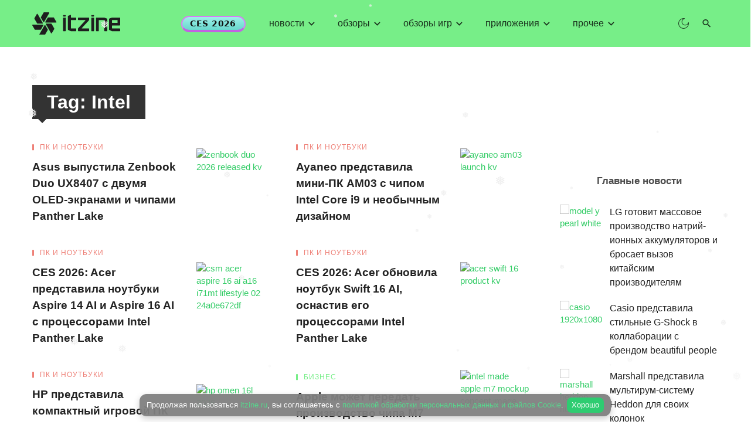

--- FILE ---
content_type: text/html; charset=UTF-8
request_url: https://itzine.ru/tag/intel
body_size: 47996
content:
<!DOCTYPE html><html lang="ru-RU" prefix="og: https://ogp.me/ns#"><head><meta charset="UTF-8"/><meta name="viewport" content="width=device-width, initial-scale=1"/> <script defer src="[data-uri]"></script> <link media="all" href="https://cdn.itzine.ru/wp-content/cache/autoptimize/css/autoptimize_380b609a0b82a2eaed195127abd7ad33.css" rel="stylesheet"><title>Материалы по тегу: Intel | itzine.ru | Страница 1 из 11</title><meta name="description" content="Страница с материалами сайта ITZine.ru по тегу: Intel . Страница 1 из 11"/><meta name="robots" content="follow, index, max-snippet:-1, max-video-preview:-1, max-image-preview:large"/><link rel="canonical" href="https://itzine.ru/tag/intel" /><link rel="next" href="https://itzine.ru/tag/intel/page/2" /><meta property="og:locale" content="ru_RU" /><meta property="og:type" content="article" /><meta property="og:title" content="Материалы по тегу: Intel | itzine.ru | Страница 1 из 11" /><meta property="og:description" content="Страница с материалами сайта ITZine.ru по тегу: Intel . Страница 1 из 11" /><meta property="og:url" content="https://itzine.ru/tag/intel" /><meta property="og:site_name" content="itzine.ru" /><meta property="article:publisher" content="https://www.facebook.com/itzineru" /><meta name="twitter:card" content="summary" /><meta name="twitter:title" content="Материалы по тегу: Intel | itzine.ru | Страница 1 из 11" /><meta name="twitter:description" content="Страница с материалами сайта ITZine.ru по тегу: Intel . Страница 1 из 11" /><meta name="twitter:site" content="@itzineru" /><meta name="twitter:label1" content="Записи" /><meta name="twitter:data1" content="214" /><link rel="amphtml" href="https://itzine.ru/tag/intel/amp" /><link rel='preconnect' href='https://fonts.gstatic.com' crossorigin /><link rel="alternate" type="application/rss+xml" title="itzine.ru &raquo; Лента" href="https://itzine.ru/feed" /><link rel="alternate" type="application/rss+xml" title="itzine.ru &raquo; Лента комментариев" href="https://itzine.ru/comments/feed" /><link rel="alternate" type="application/rss+xml" title="itzine.ru &raquo; Лента метки Intel" href="https://itzine.ru/tag/intel/feed" /> <!--noptimize--><script id="itzin-ready">
			window.advanced_ads_ready=function(e,a){a=a||"complete";var d=function(e){return"interactive"===a?"loading"!==e:"complete"===e};d(document.readyState)?e():document.addEventListener("readystatechange",(function(a){d(a.target.readyState)&&e()}),{once:"interactive"===a})},window.advanced_ads_ready_queue=window.advanced_ads_ready_queue||[];		</script>
		<!--/noptimize--><style id='wp-img-auto-sizes-contain-inline-css' type='text/css'>img:is([sizes=auto i],[sizes^="auto," i]){contain-intrinsic-size:3000px 1500px}</style><style id='wp-block-library-inline-css' type='text/css'>:root{--wp-block-synced-color:#7a00df;--wp-block-synced-color--rgb:122,0,223;--wp-bound-block-color:var(--wp-block-synced-color);--wp-editor-canvas-background:#ddd;--wp-admin-theme-color:#007cba;--wp-admin-theme-color--rgb:0,124,186;--wp-admin-theme-color-darker-10:#006ba1;--wp-admin-theme-color-darker-10--rgb:0,107,160.5;--wp-admin-theme-color-darker-20:#005a87;--wp-admin-theme-color-darker-20--rgb:0,90,135;--wp-admin-border-width-focus:2px}@media (min-resolution:192dpi){:root{--wp-admin-border-width-focus:1.5px}}.wp-element-button{cursor:pointer}:root .has-very-light-gray-background-color{background-color:#eee}:root .has-very-dark-gray-background-color{background-color:#313131}:root .has-very-light-gray-color{color:#eee}:root .has-very-dark-gray-color{color:#313131}:root .has-vivid-green-cyan-to-vivid-cyan-blue-gradient-background{background:linear-gradient(135deg,#00d084,#0693e3)}:root .has-purple-crush-gradient-background{background:linear-gradient(135deg,#34e2e4,#4721fb 50%,#ab1dfe)}:root .has-hazy-dawn-gradient-background{background:linear-gradient(135deg,#faaca8,#dad0ec)}:root .has-subdued-olive-gradient-background{background:linear-gradient(135deg,#fafae1,#67a671)}:root .has-atomic-cream-gradient-background{background:linear-gradient(135deg,#fdd79a,#004a59)}:root .has-nightshade-gradient-background{background:linear-gradient(135deg,#330968,#31cdcf)}:root .has-midnight-gradient-background{background:linear-gradient(135deg,#020381,#2874fc)}:root{--wp--preset--font-size--normal:16px;--wp--preset--font-size--huge:42px}.has-regular-font-size{font-size:1em}.has-larger-font-size{font-size:2.625em}.has-normal-font-size{font-size:var(--wp--preset--font-size--normal)}.has-huge-font-size{font-size:var(--wp--preset--font-size--huge)}.has-text-align-center{text-align:center}.has-text-align-left{text-align:left}.has-text-align-right{text-align:right}.has-fit-text{white-space:nowrap!important}#end-resizable-editor-section{display:none}.aligncenter{clear:both}.items-justified-left{justify-content:flex-start}.items-justified-center{justify-content:center}.items-justified-right{justify-content:flex-end}.items-justified-space-between{justify-content:space-between}.screen-reader-text{border:0;clip-path:inset(50%);height:1px;margin:-1px;overflow:hidden;padding:0;position:absolute;width:1px;word-wrap:normal!important}.screen-reader-text:focus{background-color:#ddd;clip-path:none;color:#444;display:block;font-size:1em;height:auto;left:5px;line-height:normal;padding:15px 23px 14px;text-decoration:none;top:5px;width:auto;z-index:100000}html :where(.has-border-color){border-style:solid}html :where([style*=border-top-color]){border-top-style:solid}html :where([style*=border-right-color]){border-right-style:solid}html :where([style*=border-bottom-color]){border-bottom-style:solid}html :where([style*=border-left-color]){border-left-style:solid}html :where([style*=border-width]){border-style:solid}html :where([style*=border-top-width]){border-top-style:solid}html :where([style*=border-right-width]){border-right-style:solid}html :where([style*=border-bottom-width]){border-bottom-style:solid}html :where([style*=border-left-width]){border-left-style:solid}html :where(img[class*=wp-image-]){height:auto;max-width:100%}:where(figure){margin:0 0 1em}html :where(.is-position-sticky){--wp-admin--admin-bar--position-offset:var(--wp-admin--admin-bar--height,0px)}@media screen and (max-width:600px){html :where(.is-position-sticky){--wp-admin--admin-bar--position-offset:0px}}</style><style id='global-styles-inline-css' type='text/css'>:root{--wp--preset--aspect-ratio--square:1;--wp--preset--aspect-ratio--4-3:4/3;--wp--preset--aspect-ratio--3-4:3/4;--wp--preset--aspect-ratio--3-2:3/2;--wp--preset--aspect-ratio--2-3:2/3;--wp--preset--aspect-ratio--16-9:16/9;--wp--preset--aspect-ratio--9-16:9/16;--wp--preset--color--black:#000;--wp--preset--color--cyan-bluish-gray:#abb8c3;--wp--preset--color--white:#fff;--wp--preset--color--pale-pink:#f78da7;--wp--preset--color--vivid-red:#cf2e2e;--wp--preset--color--luminous-vivid-orange:#ff6900;--wp--preset--color--luminous-vivid-amber:#fcb900;--wp--preset--color--light-green-cyan:#7bdcb5;--wp--preset--color--vivid-green-cyan:#00d084;--wp--preset--color--pale-cyan-blue:#8ed1fc;--wp--preset--color--vivid-cyan-blue:#0693e3;--wp--preset--color--vivid-purple:#9b51e0;--wp--preset--gradient--vivid-cyan-blue-to-vivid-purple:linear-gradient(135deg,#0693e3 0%,#9b51e0 100%);--wp--preset--gradient--light-green-cyan-to-vivid-green-cyan:linear-gradient(135deg,#7adcb4 0%,#00d082 100%);--wp--preset--gradient--luminous-vivid-amber-to-luminous-vivid-orange:linear-gradient(135deg,#fcb900 0%,#ff6900 100%);--wp--preset--gradient--luminous-vivid-orange-to-vivid-red:linear-gradient(135deg,#ff6900 0%,#cf2e2e 100%);--wp--preset--gradient--very-light-gray-to-cyan-bluish-gray:linear-gradient(135deg,#eee 0%,#a9b8c3 100%);--wp--preset--gradient--cool-to-warm-spectrum:linear-gradient(135deg,#4aeadc 0%,#9778d1 20%,#cf2aba 40%,#ee2c82 60%,#fb6962 80%,#fef84c 100%);--wp--preset--gradient--blush-light-purple:linear-gradient(135deg,#ffceec 0%,#9896f0 100%);--wp--preset--gradient--blush-bordeaux:linear-gradient(135deg,#fecda5 0%,#fe2d2d 50%,#6b003e 100%);--wp--preset--gradient--luminous-dusk:linear-gradient(135deg,#ffcb70 0%,#c751c0 50%,#4158d0 100%);--wp--preset--gradient--pale-ocean:linear-gradient(135deg,#fff5cb 0%,#b6e3d4 50%,#33a7b5 100%);--wp--preset--gradient--electric-grass:linear-gradient(135deg,#caf880 0%,#71ce7e 100%);--wp--preset--gradient--midnight:linear-gradient(135deg,#020381 0%,#2874fc 100%);--wp--preset--font-size--small:13px;--wp--preset--font-size--medium:20px;--wp--preset--font-size--large:36px;--wp--preset--font-size--x-large:42px;--wp--preset--spacing--20:.44rem;--wp--preset--spacing--30:.67rem;--wp--preset--spacing--40:1rem;--wp--preset--spacing--50:1.5rem;--wp--preset--spacing--60:2.25rem;--wp--preset--spacing--70:3.38rem;--wp--preset--spacing--80:5.06rem;--wp--preset--shadow--natural:6px 6px 9px rgba(0,0,0,.2);--wp--preset--shadow--deep:12px 12px 50px rgba(0,0,0,.4);--wp--preset--shadow--sharp:6px 6px 0px rgba(0,0,0,.2);--wp--preset--shadow--outlined:6px 6px 0px -3px #fff,6px 6px #000;--wp--preset--shadow--crisp:6px 6px 0px #000}:where(.is-layout-flex){gap:.5em}:where(.is-layout-grid){gap:.5em}body .is-layout-flex{display:flex}.is-layout-flex{flex-wrap:wrap;align-items:center}.is-layout-flex>:is(*,div){margin:0}body .is-layout-grid{display:grid}.is-layout-grid>:is(*,div){margin:0}:where(.wp-block-columns.is-layout-flex){gap:2em}:where(.wp-block-columns.is-layout-grid){gap:2em}:where(.wp-block-post-template.is-layout-flex){gap:1.25em}:where(.wp-block-post-template.is-layout-grid){gap:1.25em}.has-black-color{color:var(--wp--preset--color--black) !important}.has-cyan-bluish-gray-color{color:var(--wp--preset--color--cyan-bluish-gray) !important}.has-white-color{color:var(--wp--preset--color--white) !important}.has-pale-pink-color{color:var(--wp--preset--color--pale-pink) !important}.has-vivid-red-color{color:var(--wp--preset--color--vivid-red) !important}.has-luminous-vivid-orange-color{color:var(--wp--preset--color--luminous-vivid-orange) !important}.has-luminous-vivid-amber-color{color:var(--wp--preset--color--luminous-vivid-amber) !important}.has-light-green-cyan-color{color:var(--wp--preset--color--light-green-cyan) !important}.has-vivid-green-cyan-color{color:var(--wp--preset--color--vivid-green-cyan) !important}.has-pale-cyan-blue-color{color:var(--wp--preset--color--pale-cyan-blue) !important}.has-vivid-cyan-blue-color{color:var(--wp--preset--color--vivid-cyan-blue) !important}.has-vivid-purple-color{color:var(--wp--preset--color--vivid-purple) !important}.has-black-background-color{background-color:var(--wp--preset--color--black) !important}.has-cyan-bluish-gray-background-color{background-color:var(--wp--preset--color--cyan-bluish-gray) !important}.has-white-background-color{background-color:var(--wp--preset--color--white) !important}.has-pale-pink-background-color{background-color:var(--wp--preset--color--pale-pink) !important}.has-vivid-red-background-color{background-color:var(--wp--preset--color--vivid-red) !important}.has-luminous-vivid-orange-background-color{background-color:var(--wp--preset--color--luminous-vivid-orange) !important}.has-luminous-vivid-amber-background-color{background-color:var(--wp--preset--color--luminous-vivid-amber) !important}.has-light-green-cyan-background-color{background-color:var(--wp--preset--color--light-green-cyan) !important}.has-vivid-green-cyan-background-color{background-color:var(--wp--preset--color--vivid-green-cyan) !important}.has-pale-cyan-blue-background-color{background-color:var(--wp--preset--color--pale-cyan-blue) !important}.has-vivid-cyan-blue-background-color{background-color:var(--wp--preset--color--vivid-cyan-blue) !important}.has-vivid-purple-background-color{background-color:var(--wp--preset--color--vivid-purple) !important}.has-black-border-color{border-color:var(--wp--preset--color--black) !important}.has-cyan-bluish-gray-border-color{border-color:var(--wp--preset--color--cyan-bluish-gray) !important}.has-white-border-color{border-color:var(--wp--preset--color--white) !important}.has-pale-pink-border-color{border-color:var(--wp--preset--color--pale-pink) !important}.has-vivid-red-border-color{border-color:var(--wp--preset--color--vivid-red) !important}.has-luminous-vivid-orange-border-color{border-color:var(--wp--preset--color--luminous-vivid-orange) !important}.has-luminous-vivid-amber-border-color{border-color:var(--wp--preset--color--luminous-vivid-amber) !important}.has-light-green-cyan-border-color{border-color:var(--wp--preset--color--light-green-cyan) !important}.has-vivid-green-cyan-border-color{border-color:var(--wp--preset--color--vivid-green-cyan) !important}.has-pale-cyan-blue-border-color{border-color:var(--wp--preset--color--pale-cyan-blue) !important}.has-vivid-cyan-blue-border-color{border-color:var(--wp--preset--color--vivid-cyan-blue) !important}.has-vivid-purple-border-color{border-color:var(--wp--preset--color--vivid-purple) !important}.has-vivid-cyan-blue-to-vivid-purple-gradient-background{background:var(--wp--preset--gradient--vivid-cyan-blue-to-vivid-purple) !important}.has-light-green-cyan-to-vivid-green-cyan-gradient-background{background:var(--wp--preset--gradient--light-green-cyan-to-vivid-green-cyan) !important}.has-luminous-vivid-amber-to-luminous-vivid-orange-gradient-background{background:var(--wp--preset--gradient--luminous-vivid-amber-to-luminous-vivid-orange) !important}.has-luminous-vivid-orange-to-vivid-red-gradient-background{background:var(--wp--preset--gradient--luminous-vivid-orange-to-vivid-red) !important}.has-very-light-gray-to-cyan-bluish-gray-gradient-background{background:var(--wp--preset--gradient--very-light-gray-to-cyan-bluish-gray) !important}.has-cool-to-warm-spectrum-gradient-background{background:var(--wp--preset--gradient--cool-to-warm-spectrum) !important}.has-blush-light-purple-gradient-background{background:var(--wp--preset--gradient--blush-light-purple) !important}.has-blush-bordeaux-gradient-background{background:var(--wp--preset--gradient--blush-bordeaux) !important}.has-luminous-dusk-gradient-background{background:var(--wp--preset--gradient--luminous-dusk) !important}.has-pale-ocean-gradient-background{background:var(--wp--preset--gradient--pale-ocean) !important}.has-electric-grass-gradient-background{background:var(--wp--preset--gradient--electric-grass) !important}.has-midnight-gradient-background{background:var(--wp--preset--gradient--midnight) !important}.has-small-font-size{font-size:var(--wp--preset--font-size--small) !important}.has-medium-font-size{font-size:var(--wp--preset--font-size--medium) !important}.has-large-font-size{font-size:var(--wp--preset--font-size--large) !important}.has-x-large-font-size{font-size:var(--wp--preset--font-size--x-large) !important}</style><style id='classic-theme-styles-inline-css' type='text/css'>/*! This file is auto-generated */
.wp-block-button__link{color:#fff;background-color:#32373c;border-radius:9999px;box-shadow:none;text-decoration:none;padding:calc(.667em + 2px) calc(1.333em + 2px);font-size:1.125em}.wp-block-file__button{background:#32373c;color:#fff;text-decoration:none}</style><style id='ceris-style-inline-css' type='text/css'>.header-1 .header-main,.header-2 .header-main,.header-3 .site-header,.header-4 .navigation-bar,.header-5 .navigation-bar,.header-6 .navigation-bar,.header-7 .header-main,.header-8 .header-main,.header-9 .site-header,.header-10 .navigation-bar,.header-11 .navigation-bar,.header-13 .navigation-bar,.header-14 .header-main,.header-14 .header-bg-main-color,.header-15 .header-main,.header-16 .navigation-bar,.header-17 .navigation-bar,.header-18 .navigation-bar,.header-12 .header-main{background:#7e8}.sticky-header.is-fixed>.navigation-bar{background:#7e8}#atbs-ceris-mobile-header{background:#7e8}.site-footer,.footer-3.site-footer,.footer-5.site-footer,.footer-6.site-footer,.site-footer.footer-7 .site-footer__section:first-child,.site-footer.footer-8 .site-footer__section:first-child{background:#424242}@media(min-width:576px){.atbs-ceris-block-custom-margin .block-heading:not(.widget__title){margin-bottom:0}}::selection{color:#fff;background:#3c6}::-webkit-selection{color:#fff;background:#3c6}.scroll-count-percent .progress__value{stroke:#3c6}.ceris-feature-i .sub-posts .block-heading__view-all a,.atbs-ceris-carousel.atbs-ceris-carousel-post-vertical .owl-prev,.atbs-ceris-carousel.atbs-ceris-carousel-post-vertical .owl-next,.post--overlay-back-face .button__readmore:hover i,.post--vertical-has-media .list-index,.navigation--main .sub-menu li:hover>a,.infinity-single-trigger:before,.ceris-icon-load-infinity-single:before,.atbs-article-reactions .atbs-reactions-content.active .atbs-reaction-count,.atbs-article-reactions .atbs-reactions-content:active .atbs-reaction-count,.post-slider-text-align-center .owl-carousel .owl-prev,.post-slider-text-align-center .owl-carousel .owl-next,.ceris-category-tiles .owl-carousel .owl-prev,.ceris-category-tiles .owl-carousel .owl-next,a.block-heading__secondary,.atbs-ceris-pagination a.btn-default,.atbs-ceris-pagination a.btn-default:active,.atbs-ceris-pagination a.btn-default:hover,.atbs-ceris-pagination a.btn-default:focus,.atbs-ceris-search-full .result-default,.atbs-ceris-search-full .result-default .search-module-heading,.search-module-heading,.atbs-ceris-post--grid-c-update .atbs-ceris-carousel.nav-circle .owl-prev,.single .entry-meta .entry-author__name,.pagination-circle .atbs-ceris-pagination__item.atbs-ceris-pagination__item-next:hover,.pagination-circle .atbs-ceris-pagination__item.atbs-ceris-pagination__item-prev:hover,.atbs-ceris-video-has-post-list .main-post .post-type-icon,.widget-subscribe .subscribe-form__fields button,.list-index,a,a:hover,a:focus,a:active,.color-primary,.site-title,.entry-tags ul>li>a:hover,.social-share-label,.ceris-single .single-header--top .entry-author__name,.atbs-ceris-widget-indexed-posts-b .posts-list>li .post__title:after,.posts-navigation .post:hover .posts-navigation__label,.posts-navigation .post:hover .post__title,.sticky-ceris-post .cerisStickyMark i,.typography-copy blockquote:before,.comment-content blockquote:before,.listing--list-large .post__readmore:hover .readmore__text,.post--horizontal-reverse-big.post--horizontal-reverse-big__style-3 .post__readmore .readmore__text:hover,.reviews-score-average,.star-item.star-full i:before,.wc-block-grid__product-rating .star-rating span:before,.wc-block-grid__product-rating .wc-block-grid__product-rating__stars span:before,.woocommerce-message:before,.woocommerce-info:before,.woocommerce-error:before,.woocommerce-downloads .woocommerce-info:before{color:#3c6}.ceris-grid-j .icon-has-animation .btn-play-left-not-center.post-type-icon:after,div.wpforms-container-full .wpforms-form button[type=submit],div.wpforms-container-full .wpforms-form button[type=submit]:hover{background-color:#3c6}.ceris-grid-j .btn-play-left-not-center .circle,.scroll-count-percent .btn-bookmark-icon .bookmark-status-saved path{fill:#3c6}.infinity-single-trigger:before,.ceris-grid-j .btn-play-left-not-center .g-path path{fill:#fff}@media(max-width:768px){.ceris-grid-j .icon-has-animation .btn-play-left-not-center.post-type-icon:after{background-color:#fff}}@media(max-width:768px){.ceris-grid-j .btn-play-left-not-center .circle{fill:#fff}}@media(max-width:768px){.ceris-grid-j .btn-play-left-not-center .g-path path{fill:#000}}@media(max-width:768px){.ceris-module-video .post-list-no-thumb-3i .posts-no-thumb .post-type-icon:after{background-color:#3c6}}@media(max-width:768px){.ceris-module-video .post-list-no-thumb-3i .list-item .posts-no-thumb:hover .post-type-icon:after{background-color:#fff}}@media(max-width:768px){.ceris-module-video .post-list-no-thumb-3i .list-item:first-child .posts-no-thumb:hover .post-type-icon:after{background-color:#fff}}@media(max-width:768px){.ceris-module-video .post-list-no-thumb-3i:hover .list-item:first-child .posts-no-thumb .post-type-icon:after{background-color:#3c6}}@media(max-width:768px){.ceris-module-video .post-list-no-thumb-3i .list-item:first-child .posts-no-thumb:hover .post-type-icon:after{background-color:#fff}}@media (max-width:380px){.featured-slider-d .owl-carousel .owl-dot.active span{background-color:#3c6}}.g-path path{fill:#000}.circle{fill:#fff}@media(max-width:576px){.atbs-ceris-post--vertical-3i-row .post--vertical .post__cat{background-color:#3c6}}.atbs-article-reactions .atbs-reactions-content:hover{border-color:rgba(51,204,102,.3)}.post-no-thumb-height-default:hover{box-shadow:0 45px 25px -20px rgba(51,204,102,.27)}.ceris-feature-h .owl-item.active .post--overlay-height-275 .post__thumb--overlay.post__thumb:after{background-color:rgba(51,204,102,.8)}.post-list-no-thumb-3i .list-item:first-child:hover:before,.post-list-no-thumb-3i .list-item:hover:before{background-color:rgba(51,204,102,.4)}.ceris-grid-carousel-d .owl-stage .post--card-overlay-middle-has-hidden-content:hover .post__thumb--overlay.post__thumb:after,.ceris-grid-carousel-d .owl-stage .owl-item.active.center .post--card-overlay-middle-has-hidden-content:hover .post__thumb--overlay.post__thumb:after{-webkit-box-shadow:0px 20px 27px 0 rgba(51,204,102,.2);box-shadow:0px 20px 27px 0 rgba(51,204,102,.2)}@media(min-width:992px){.post--overlay-hover-effect .post__thumb--overlay.post__thumb:after{background-color:#3c6}}.atbs-ceris-block__aside-left .banner__button,.ceris-feature-k .atbs-ceris-carousel-nav-custom-holder .owl-prev:hover,.ceris-feature-k .atbs-ceris-carousel-nav-custom-holder .owl-next:hover,.ceris-feature-k .atbs-ceris-block__inner:before,.ceris-feature-i .atbs-ceris-carousel-nav-custom-holder .owl-prev:hover,.ceris-feature-i .atbs-ceris-carousel-nav-custom-holder .owl-next:hover,.ceris-feature-j .sub-posts .atbs-ceris-carousel-nav-custom-holder .owl-prev:hover,.ceris-feature-j .sub-posts .atbs-ceris-carousel-nav-custom-holder .owl-next:hover,.ceris-feature-h .owl-item.active+.owl-item.active .post--overlay-height-275 .post__cat-has-line:before,.atbs-ceris-carousel.atbs-ceris-carousel-post-vertical .owl-prev:hover,.atbs-ceris-carousel.atbs-ceris-carousel-post-vertical .owl-next:hover,.ceris-feature-f .button__readmore--round:hover i,.post--overlay-hover-effect .post__text-backface .post__readmore .button__readmore:hover,.post--overlay-hover-effect.post--overlay-bottom,.post--overlay-back-face,.pagination-circle .atbs-ceris-pagination__item:not(.atbs-ceris-pagination__dots):hover,.open-sub-col,.atbs-ceris-posts-feature-a-update .atbs-ceris-carousel.nav-circle .owl-prev:hover,.atbs-ceris-posts-feature-a-update .atbs-ceris-carousel.nav-circle .owl-next:hover,.owl-carousel.button--dots-center-nav .owl-prev:hover,.owl-carousel.button--dots-center-nav .owl-next:hover,.section-has-subscribe-no-border>.btn:focus,.section-has-subscribe-no-border>.btn:active,.section-has-subscribe-no-border>*:hover,.widget-slide .atbs-ceris-carousel .owl-dot.active span,.featured-slider-e .owl-carousel .owl-prev:hover,.featured-slider-e .owl-carousel .owl-next:hover,.post--horizontal-hasbackground.post:hover,.post-slider-text-align-center .owl-carousel .owl-prev:hover,.post-slider-text-align-center .owl-carousel .owl-next:hover,.atbs-ceris-pagination [class*=js-ajax-load-]:active,.atbs-ceris-pagination [class*=js-ajax-load-]:hover,.atbs-ceris-pagination [class*=js-ajax-load-]:focus,.atbs-ceris-widget-indexed-posts-a .posts-list>li .post__thumb:after,.post-list-no-thumb-3i:hover .list-item:first-child .post__cat:before,.header-17 .btn-subscribe-theme,.header-13 .btn-subscribe-theme,.header-16 .offcanvas-menu-toggle.navigation-bar-btn,.atbs-ceris-widget-posts-list.atbs-ceris-widget-posts-list-overlay-first ul:hover li.active .post--overlay .post__cat:before,.dots-circle .owl-dot.active span,.atbs-ceris-search-full .popular-tags .entry-tags ul>li>a,.atbs-ceris-search-full .form-control,.atbs-ceris-post--grid-g-update .post-grid-carousel .owl-dot.active span,.nav-row-circle .owl-prev:hover,.nav-row-circle .owl-next:hover,.post--grid--2i_row .post-no-thumb-title-line,.atbs-ceris-post--grid-d-update .post-no-thumb-title-line,.atbs-ceris-posts-feature .post-sub .list-item:hover .post__cat:before,.atbs-ceris-post--grid-c-update .post-main .owl-item.active+.owl-item.active .post__cat:before,.atbs-ceris-post--grid-c-update .atbs-ceris-carousel.nav-circle .owl-next,.atbs-ceris-post--grid-c-update .post-main .owl-item.active .post-no-thumb-title-line,.post-no-thumb-height-default:hover,.carousel-dots-count-number .owl-dot.active span,.header-16 .btn-subscribe-theme,.header-14 .btn-subscribe-theme,.header-11 .btn-subscribe-theme,.atbs-ceris-pagination [class*=js-ajax-load-],.atbs-ceris-post--overlay-first-big .post--overlay:hover .background-img:after,.post-list-no-thumb-3i .list-item:hover,.post__cat-has-line:before,.category-tile__name,.cat-0.cat-theme-bg.cat-theme-bg,.primary-bg-color,.navigation--main>li>a:before,.atbs-ceris-pagination__item-current,.atbs-ceris-pagination__item-current:hover,.atbs-ceris-pagination__item-current:focus,.atbs-ceris-pagination__item-current:active,.atbs-ceris-pagination--next-n-prev .atbs-ceris-pagination__links a:last-child .atbs-ceris-pagination__item,.subscribe-form__fields input[type=submit],.has-overlap-bg:before,.post__cat--bg,a.post__cat--bg,.entry-cat--bg,a.entry-cat--bg,.comments-count-box,.atbs-ceris-widget--box .widget__title,.widget_calendar td a:before,.widget_calendar #today,.widget_calendar #today a,.entry-action-btn,.posts-navigation__label:before,.comment-form .form-submit input[type=submit],.atbs-ceris-carousel-dots-b .swiper-pagination-bullet-active,.site-header--side-logo .header-logo:not(.header-logo--mobile),.list-square-bullet>li>*:before,.list-square-bullet-exclude-first>li:not(:first-child)>*:before,.btn-primary,.btn-primary:active,.btn-primary:focus,.btn-primary:hover,.btn-primary.active.focus,.btn-primary.active:focus,.btn-primary.active:hover,.btn-primary:active.focus,.btn-primary:active:focus,.btn-primary:active:hover,.header-10 .navigation--main>li>a:before,.atbs-ceris-feature-slider .post__readmore,.atbs-ceris-grid-carousel .atbs-ceris-carousel .owl-dot:last-child.active span,.atbs-ceris-grid-carousel .atbs-ceris-carousel .owl-dot.active span,.atbs-ceris-post-slide-has-list .atbs-ceris-post-slide-text-center .atbs-ceris-carousel .owl-dot.active span,.pagination-circle .atbs-ceris-pagination__item:hover,.pagination-circle .atbs-ceris-pagination__item.atbs-ceris-pagination__item-current,.social-share-label:before,.social-share ul li a svg:hover,.social-share ul li a .share-item__icon:hover,.comment-form .form-submit input[type=submit],input[type=button]:not(.btn),input[type=reset]:not(.btn),input[type=submit]:not(.btn),.form-submit input,.comment-form .form-submit input[type=submit]:active,.comment-form .form-submit input[type=submit]:focus,.comment-form .form-submit input[type=submit]:hover,.reviews-rating .rating-form .rating-submit,.reviews-rating .rating-form .rating-submit:hover,.ceris-bookmark-page-notification,.rating-star,.score-item .score-percent,.ceris-grid-w .post-slide .owl-carousel,.widget-subscribe .widget-subscribe__inner,.ceris-grid-carousel-d .owl-stage .post--card-overlay-middle-has-hidden-content:hover .post__thumb--overlay.post__thumb:after,.ceris-grid-carousel-d .owl-stage .owl-item.active.center .post--card-overlay-middle-has-hidden-content:hover .post__thumb--overlay.post__thumb:after,.post--vertical-thumb-70-background .button__readmore--outline:hover i,.atbs-ceris-search-full--result .atbs-ceris-pagination .btn,.atbs-ceris-posts-feature-c-update.ceris-light-mode .owl-carousel .owl-prev:hover,.atbs-ceris-posts-feature-c-update.ceris-light-mode .owl-carousel .owl-next:hover,.editor-styles-wrapper .wc-block-grid__products .wc-block-grid__product .wc-block-grid__product-onsale,.wc-block-grid__product-onsale,.woocommerce .wc-block-grid__product .wp-block-button__link:hover,.woocommerce ul.products li.product .onsale,.woocommerce .editor-styles-wrapper .wc-block-grid__products .wc-block-grid__product .wc-block-grid__product-onsale,.woocommerce .wc-block-grid__product-onsale,.woocommerce #respond input#submit,.woocommerce #respond input#submit:hover,.woocommerce a.button:hover,.woocommerce button.button:hover,.woocommerce input.button:hover,.woocommerce .wp-block-button__link,.woocommerce .wp-block-button:not(.wc-block-grid__product-add-to-cart) .wp-block-button__link,.woocommerce nav.woocommerce-pagination ul li a:focus,.woocommerce nav.woocommerce-pagination ul li a:hover,.woocommerce nav.woocommerce-pagination ul li span.current,.woocommerce div.product form.cart .button,.woocommerce div.product .woocommerce-tabs ul.tabs li.active,.woocommerce-Tabs-panel .comment-reply-title:before,.woocommerce button.button,.woocommerce a.button.wc-backward,.woocommerce a.button.alt,.woocommerce a.button.alt:hover,.woocommerce-message a.button,.woocommerce-downloads .woocommerce-Message a.button,.woocommerce button.button.alt,.woocommerce button.button.alt:hover,.woocommerce.widget_product_search .woocommerce-product-search button,.woocommerce .widget_price_filter .ui-slider .ui-slider-range,.woocommerce .widget_price_filter .ui-slider .ui-slider-handle,.header-current-reading-article .current-reading-article-label,#cookie-notice .cn-button,.atbs-ceris-widget-posts-list.atbs-ceris-widget-posts-list-overlay-first .posts-list:hover li.active .post__cat:before,.ceris-mobile-share-socials ul li:hover a,.ceris-admin-delete-review{background-color:#3c6}.site-header--skin-4 .navigation--main>li>a:before{background-color:#3c6 !important}@media(max-width:767px){.atbs-ceris-post--grid-c-update .atbs-ceris-carousel.nav-circle .owl-prev,.atbs-ceris-post--grid-c-update .atbs-ceris-carousel.nav-circle .owl-next{color:#3c6 !important}}.post-score-hexagon .hexagon-svg g path{fill:#3c6}.ceris-feature-k .atbs-ceris-carousel-nav-custom-holder .owl-prev:hover,.ceris-feature-k .atbs-ceris-carousel-nav-custom-holder .owl-next:hover,.ceris-feature-i .atbs-ceris-carousel-nav-custom-holder .owl-prev:hover,.ceris-feature-i .atbs-ceris-carousel-nav-custom-holder .owl-next:hover,.ceris-feature-j .sub-posts .atbs-ceris-carousel-nav-custom-holder .owl-prev:hover,.ceris-feature-j .sub-posts .atbs-ceris-carousel-nav-custom-holder .owl-next:hover,.post--overlay-line-top-hover:hover:after,.ceris-feature-f .button__readmore--round:hover i,.post--overlay-hover-effect .post__text-backface .post__readmore .button__readmore:hover,.ceris-about-module .about__content,.atbs-ceris-posts-feature-a-update .atbs-ceris-carousel.nav-circle .owl-prev:hover,.atbs-ceris-posts-feature-a-update .atbs-ceris-carousel.nav-circle .owl-next:hover,.owl-carousel.button--dots-center-nav .owl-prev:hover,.owl-carousel.button--dots-center-nav .owl-next:hover,.atbs-article-reactions .atbs-reactions-content.active,.atbs-ceris-pagination [class*=js-ajax-load-]:active,.atbs-ceris-pagination [class*=js-ajax-load-]:hover,.atbs-ceris-pagination [class*=js-ajax-load-]:focus,.atbs-ceris-search-full--result .atbs-ceris-pagination .btn,.atbs-ceris-pagination [class*=js-ajax-load-],.comment-form .form-submit input[type=submit],.form-submit input:hover,.comment-form .form-submit input[type=submit]:active,.comment-form .form-submit input[type=submit]:focus,.comment-form .form-submit input[type=submit]:hover,.has-overlap-frame:before,.atbs-ceris-gallery-slider .fotorama__thumb-border,.bypostauthor>.comment-body .comment-author>img,.post--vertical-thumb-70-background .button__readmore--outline:hover i,.block-heading.block-heading--style-7,.atbs-ceris-posts-feature-c-update.ceris-light-mode .owl-carousel .owl-prev:hover,.atbs-ceris-posts-feature-c-update.ceris-light-mode .owl-carousel .owl-next:hover,.ceris-mobile-share-socials ul li:hover a,.wc-block-grid__product .wp-block-button__link:hover,.woocommerce #respond input#submit:hover,.woocommerce a.button:hover,.woocommerce button.button:hover,.woocommerce input.button:hover{border-color:#3c6}.atbs-ceris-pagination--next-n-prev .atbs-ceris-pagination__links a:last-child .atbs-ceris-pagination__item:after,.typography-copy blockquote,.comment-content blockquote{border-left-color:#3c6}.comments-count-box:before,.bk-preload-wrapper:after,.woocommerce-error,.woocommerce-message,.woocommerce-info{border-top-color:#3c6}.bk-preload-wrapper:after{border-bottom-color:#3c6}.navigation--offcanvas li>a:after{border-right-color:#3c6}.post--single-cover-gradient .single-header{background-image:-webkit-linear-gradient(bottom,#3c6 0%,rgba(252,60,45,.7) 50%,rgba(252,60,45,0) 100%);background-image:linear-gradient(to top,#3c6 0%,rgba(252,60,45,.7) 50%,rgba(252,60,45,0) 100%)}@media (max-width:576px){.atbs-ceris-posts-feature .post-sub .list-item:nth-child(2),.atbs-ceris-posts-feature .post-sub .list-item:not(:nth-child(2)) .post__cat-has-line:before{background-color:#3c6}}.ceris-feature-k .atbs-ceris-block__inner:before{box-shadow:-210px 0 1px #3c6,-180px 0 1px #3c6,-150px 0 1px #3c6,-120px 0 1px #3c6,-90px 0 1px #3c6,-60px 0 1px #3c6,-30px 0 1px #3c6,30px 0 1px #3c6,60px 0 1px #3c6,-210px 30px 1px #3c6,-180px 30px 1px #3c6,-150px 30px 1px #3c6,-120px 30px 1px #3c6,-90px 30px 1px #3c6,-60px 30px 1px #3c6,-30px 30px 1px #3c6,0 30px 1px #3c6,30px 30px 1px #3c6,60px 30px 1px #3c6,-210px 60px 1px #3c6,-180px 60px 1px #3c6,-150px 60px 1px #3c6,-120px 60px 1px #3c6,-90px 60px 1px #3c6,-60px 60px 1px #3c6,-30px 60px 1px #3c6,0 60px 1px #3c6,30px 60px 1px #3c6,60px 60px 1px #3c6,-210px 90px 1px #3c6,-180px 90px 1px #3c6,-150px 90px 1px #3c6,-120px 90px 1px #3c6,-90px 90px 1px #3c6,-60px 90px 1px #3c6,-30px 90px 1px #3c6,0 90px 1px #3c6,30px 90px 1px #3c6,60px 90px 1px #3c6,-210px 120px 1px #3c6,-180px 120px 1px #3c6,-150px 120px 1px #3c6,-120px 120px 1px #3c6,-90px 120px 1px #3c6,-60px 120px 1px #3c6,-30px 120px 1px #3c6,0 120px 1px #3c6,30px 120px 1px #3c6,60px 120px 1px #3c6,-210px 150px 1px #3c6,-180px 150px 1px #3c6,-150px 150px 1px #3c6,-120px 150px 1px #3c6,-90px 150px 1px #3c6,-60px 150px 1px #3c6,-30px 150px 1px #3c6,0 150px 1px #3c6,30px 150px 1px #3c6,60px 150px 1px #3c6,-210px 180px 1px #3c6,-180px 180px 1px #3c6,-150px 180px 1px #3c6,-120px 180px 1px #3c6,-90px 180px 1px #3c6,-60px 180px 1px #3c6,-30px 180px 1px #3c6,0 180px 1px #3c6,30px 180px 1px #3c6,60px 180px 1px #3c6,-210px 210px 1px #3c6,-180px 210px 1px #3c6,-150px 210px 1px #3c6,-120px 210px 1px #3c6,-90px 210px 1px #3c6,-60px 210px 1px #3c6,-30px 210px 1px #3c6,0 210px 1px #3c6,30px 210px 1px #3c6,60px 210px 1px #3c6,-210px 240px 1px #3c6,-180px 240px 1px #3c6,-150px 240px 1px #3c6,-120px 240px 1px #3c6,-90px 240px 1px #3c6,-60px 240px 1px #3c6,-30px 240px 1px #3c6,0 240px 1px #3c6,30px 240px 1px #3c6,60px 240px 1px #3c6,-210px 270px 1px #3c6,-180px 270px 1px #3c6,-150px 270px 1px #3c6,-120px 270px 1px #3c6,-90px 270px 1px #3c6,-60px 270px 1px #3c6,-30px 270px 1px #3c6,0 270px 1px #3c6,30px 270px 1px #3c6,60px 270px 1px #3c6}atbs-ceris-video-box__playlist .is-playing .post__thumb:after{content:'Now playing'}.cat-3030 .cat-theme,.cat-3030.cat-theme.cat-theme,.cat-3030 a:hover .cat-icon,.archive.category-3030 .block-heading .block-heading__title{color:#15c126 !important}.cat-3030 .cat-theme-bg,.cat-3030.cat-theme-bg.cat-theme-bg,.navigation--main>li.menu-item-cat-3030>a:before,.cat-3030.post--featured-a .post__text:before,.atbs-ceris-carousel-b .cat-3030 .post__text:before,.cat-3030 .has-overlap-bg:before,.cat-3030.post--content-overlap .overlay-content__inner:before,.cat-3030.post__cat-has-line:before,.cat-3030 .category-tile__name,.archive.category-3030 .block-heading.block-heading--style-1 .block-heading__title,.archive.category-3030 .block-heading.block-heading--style-2 .block-heading__title,.archive.category-3030 .block-heading.block-heading--style-3 .block-heading__title,.archive.category-3030 .block-heading.block-heading--style-9 .block-heading__title,.archive.category-3030 .block-heading.block-heading--style-9 .block-heading__title,.atbs-ceris-posts-feature .post-sub .list-item:hover a.post__cat.cat-3030:before,.atbs-ceris-widget-posts-list.atbs-ceris-widget-posts-list-overlay-first .posts-list:hover li.active .post__cat.cat-3030:before{background-color:#15c126 !important}@media(max-width:576px){.atbs-ceris-posts-feature .post-sub .list-item:not(:nth-child(2)) a.post__cat.cat-3030:before{background-color:#15c126 !important}}.cat-3030 .cat-theme-border,.cat-3030.cat-theme-border.cat-theme-border,.atbs-ceris-featured-block-a .main-post.cat-3030:before,.cat-3030 .category-tile__inner:before,.cat-3030 .has-overlap-frame:before,.navigation--offcanvas li.menu-item-cat-3030>a:after,.atbs-ceris-featured-block-a .main-post:before,.archive.category-3030 .block-heading.block-heading--style-1:after,.archive.category-3030 .block-heading.block-heading--style-2:after,.archive.category-3030 .block-heading.block-heading--style-3:after,.archive.category-3030 .block-heading.block-heading--style-7 .block-heading__title:before,.archive.category-3030 .block-heading.block-heading--style-11{border-color:#15c126 !important}.archive.category-3030 .block-heading.block-heading--style-9 .block-heading__title:after{border-top-color:#15c126 !important}.post--single-cover-gradient.cat-3030 .single-header{background-image:-webkit-linear-gradient(bottom,#15c126 0%,rgba(25,79,176,.7) 50%,rgba(25,79,176,0) 100%);background-image:linear-gradient(to top,#15c126 0%,rgba(25,79,176,.7) 50%,rgba(25,79,176,0) 100%)}.cat-96 .cat-theme,.cat-96.cat-theme.cat-theme,.cat-96 a:hover .cat-icon,.archive.category-96 .block-heading .block-heading__title{color:#15c126 !important}.cat-96 .cat-theme-bg,.cat-96.cat-theme-bg.cat-theme-bg,.navigation--main>li.menu-item-cat-96>a:before,.cat-96.post--featured-a .post__text:before,.atbs-ceris-carousel-b .cat-96 .post__text:before,.cat-96 .has-overlap-bg:before,.cat-96.post--content-overlap .overlay-content__inner:before,.cat-96.post__cat-has-line:before,.cat-96 .category-tile__name,.archive.category-96 .block-heading.block-heading--style-1 .block-heading__title,.archive.category-96 .block-heading.block-heading--style-2 .block-heading__title,.archive.category-96 .block-heading.block-heading--style-3 .block-heading__title,.archive.category-96 .block-heading.block-heading--style-9 .block-heading__title,.archive.category-96 .block-heading.block-heading--style-9 .block-heading__title,.atbs-ceris-posts-feature .post-sub .list-item:hover a.post__cat.cat-96:before,.atbs-ceris-widget-posts-list.atbs-ceris-widget-posts-list-overlay-first .posts-list:hover li.active .post__cat.cat-96:before{background-color:#15c126 !important}@media(max-width:576px){.atbs-ceris-posts-feature .post-sub .list-item:not(:nth-child(2)) a.post__cat.cat-96:before{background-color:#15c126 !important}}.cat-96 .cat-theme-border,.cat-96.cat-theme-border.cat-theme-border,.atbs-ceris-featured-block-a .main-post.cat-96:before,.cat-96 .category-tile__inner:before,.cat-96 .has-overlap-frame:before,.navigation--offcanvas li.menu-item-cat-96>a:after,.atbs-ceris-featured-block-a .main-post:before,.archive.category-96 .block-heading.block-heading--style-1:after,.archive.category-96 .block-heading.block-heading--style-2:after,.archive.category-96 .block-heading.block-heading--style-3:after,.archive.category-96 .block-heading.block-heading--style-7 .block-heading__title:before,.archive.category-96 .block-heading.block-heading--style-11{border-color:#15c126 !important}.archive.category-96 .block-heading.block-heading--style-9 .block-heading__title:after{border-top-color:#15c126 !important}.post--single-cover-gradient.cat-96 .single-header{background-image:-webkit-linear-gradient(bottom,#15c126 0%,rgba(25,79,176,.7) 50%,rgba(25,79,176,0) 100%);background-image:linear-gradient(to top,#15c126 0%,rgba(25,79,176,.7) 50%,rgba(25,79,176,0) 100%)}.cat-3031 .cat-theme,.cat-3031.cat-theme.cat-theme,.cat-3031 a:hover .cat-icon,.archive.category-3031 .block-heading .block-heading__title{color:#f15bb5 !important}.cat-3031 .cat-theme-bg,.cat-3031.cat-theme-bg.cat-theme-bg,.navigation--main>li.menu-item-cat-3031>a:before,.cat-3031.post--featured-a .post__text:before,.atbs-ceris-carousel-b .cat-3031 .post__text:before,.cat-3031 .has-overlap-bg:before,.cat-3031.post--content-overlap .overlay-content__inner:before,.cat-3031.post__cat-has-line:before,.cat-3031 .category-tile__name,.archive.category-3031 .block-heading.block-heading--style-1 .block-heading__title,.archive.category-3031 .block-heading.block-heading--style-2 .block-heading__title,.archive.category-3031 .block-heading.block-heading--style-3 .block-heading__title,.archive.category-3031 .block-heading.block-heading--style-9 .block-heading__title,.archive.category-3031 .block-heading.block-heading--style-9 .block-heading__title,.atbs-ceris-posts-feature .post-sub .list-item:hover a.post__cat.cat-3031:before,.atbs-ceris-widget-posts-list.atbs-ceris-widget-posts-list-overlay-first .posts-list:hover li.active .post__cat.cat-3031:before{background-color:#f15bb5 !important}@media(max-width:576px){.atbs-ceris-posts-feature .post-sub .list-item:not(:nth-child(2)) a.post__cat.cat-3031:before{background-color:#f15bb5 !important}}.cat-3031 .cat-theme-border,.cat-3031.cat-theme-border.cat-theme-border,.atbs-ceris-featured-block-a .main-post.cat-3031:before,.cat-3031 .category-tile__inner:before,.cat-3031 .has-overlap-frame:before,.navigation--offcanvas li.menu-item-cat-3031>a:after,.atbs-ceris-featured-block-a .main-post:before,.archive.category-3031 .block-heading.block-heading--style-1:after,.archive.category-3031 .block-heading.block-heading--style-2:after,.archive.category-3031 .block-heading.block-heading--style-3:after,.archive.category-3031 .block-heading.block-heading--style-7 .block-heading__title:before,.archive.category-3031 .block-heading.block-heading--style-11{border-color:#f15bb5 !important}.archive.category-3031 .block-heading.block-heading--style-9 .block-heading__title:after{border-top-color:#f15bb5 !important}.post--single-cover-gradient.cat-3031 .single-header{background-image:-webkit-linear-gradient(bottom,#f15bb5 0%,rgba(25,79,176,.7) 50%,rgba(25,79,176,0) 100%);background-image:linear-gradient(to top,#f15bb5 0%,rgba(25,79,176,.7) 50%,rgba(25,79,176,0) 100%)}.cat-97 .cat-theme,.cat-97.cat-theme.cat-theme,.cat-97 a:hover .cat-icon,.archive.category-97 .block-heading .block-heading__title{color:#f15bb5 !important}.cat-97 .cat-theme-bg,.cat-97.cat-theme-bg.cat-theme-bg,.navigation--main>li.menu-item-cat-97>a:before,.cat-97.post--featured-a .post__text:before,.atbs-ceris-carousel-b .cat-97 .post__text:before,.cat-97 .has-overlap-bg:before,.cat-97.post--content-overlap .overlay-content__inner:before,.cat-97.post__cat-has-line:before,.cat-97 .category-tile__name,.archive.category-97 .block-heading.block-heading--style-1 .block-heading__title,.archive.category-97 .block-heading.block-heading--style-2 .block-heading__title,.archive.category-97 .block-heading.block-heading--style-3 .block-heading__title,.archive.category-97 .block-heading.block-heading--style-9 .block-heading__title,.archive.category-97 .block-heading.block-heading--style-9 .block-heading__title,.atbs-ceris-posts-feature .post-sub .list-item:hover a.post__cat.cat-97:before,.atbs-ceris-widget-posts-list.atbs-ceris-widget-posts-list-overlay-first .posts-list:hover li.active .post__cat.cat-97:before{background-color:#f15bb5 !important}@media(max-width:576px){.atbs-ceris-posts-feature .post-sub .list-item:not(:nth-child(2)) a.post__cat.cat-97:before{background-color:#f15bb5 !important}}.cat-97 .cat-theme-border,.cat-97.cat-theme-border.cat-theme-border,.atbs-ceris-featured-block-a .main-post.cat-97:before,.cat-97 .category-tile__inner:before,.cat-97 .has-overlap-frame:before,.navigation--offcanvas li.menu-item-cat-97>a:after,.atbs-ceris-featured-block-a .main-post:before,.archive.category-97 .block-heading.block-heading--style-1:after,.archive.category-97 .block-heading.block-heading--style-2:after,.archive.category-97 .block-heading.block-heading--style-3:after,.archive.category-97 .block-heading.block-heading--style-7 .block-heading__title:before,.archive.category-97 .block-heading.block-heading--style-11{border-color:#f15bb5 !important}.archive.category-97 .block-heading.block-heading--style-9 .block-heading__title:after{border-top-color:#f15bb5 !important}.post--single-cover-gradient.cat-97 .single-header{background-image:-webkit-linear-gradient(bottom,#f15bb5 0%,rgba(25,79,176,.7) 50%,rgba(25,79,176,0) 100%);background-image:linear-gradient(to top,#f15bb5 0%,rgba(25,79,176,.7) 50%,rgba(25,79,176,0) 100%)}.cat-98 .cat-theme,.cat-98.cat-theme.cat-theme,.cat-98 a:hover .cat-icon,.archive.category-98 .block-heading .block-heading__title{color:#9b5de5 !important}.cat-98 .cat-theme-bg,.cat-98.cat-theme-bg.cat-theme-bg,.navigation--main>li.menu-item-cat-98>a:before,.cat-98.post--featured-a .post__text:before,.atbs-ceris-carousel-b .cat-98 .post__text:before,.cat-98 .has-overlap-bg:before,.cat-98.post--content-overlap .overlay-content__inner:before,.cat-98.post__cat-has-line:before,.cat-98 .category-tile__name,.archive.category-98 .block-heading.block-heading--style-1 .block-heading__title,.archive.category-98 .block-heading.block-heading--style-2 .block-heading__title,.archive.category-98 .block-heading.block-heading--style-3 .block-heading__title,.archive.category-98 .block-heading.block-heading--style-9 .block-heading__title,.archive.category-98 .block-heading.block-heading--style-9 .block-heading__title,.atbs-ceris-posts-feature .post-sub .list-item:hover a.post__cat.cat-98:before,.atbs-ceris-widget-posts-list.atbs-ceris-widget-posts-list-overlay-first .posts-list:hover li.active .post__cat.cat-98:before{background-color:#9b5de5 !important}@media(max-width:576px){.atbs-ceris-posts-feature .post-sub .list-item:not(:nth-child(2)) a.post__cat.cat-98:before{background-color:#9b5de5 !important}}.cat-98 .cat-theme-border,.cat-98.cat-theme-border.cat-theme-border,.atbs-ceris-featured-block-a .main-post.cat-98:before,.cat-98 .category-tile__inner:before,.cat-98 .has-overlap-frame:before,.navigation--offcanvas li.menu-item-cat-98>a:after,.atbs-ceris-featured-block-a .main-post:before,.archive.category-98 .block-heading.block-heading--style-1:after,.archive.category-98 .block-heading.block-heading--style-2:after,.archive.category-98 .block-heading.block-heading--style-3:after,.archive.category-98 .block-heading.block-heading--style-7 .block-heading__title:before,.archive.category-98 .block-heading.block-heading--style-11{border-color:#9b5de5 !important}.archive.category-98 .block-heading.block-heading--style-9 .block-heading__title:after{border-top-color:#9b5de5 !important}.post--single-cover-gradient.cat-98 .single-header{background-image:-webkit-linear-gradient(bottom,#9b5de5 0%,rgba(25,79,176,.7) 50%,rgba(25,79,176,0) 100%);background-image:linear-gradient(to top,#9b5de5 0%,rgba(25,79,176,.7) 50%,rgba(25,79,176,0) 100%)}.cat-99 .cat-theme,.cat-99.cat-theme.cat-theme,.cat-99 a:hover .cat-icon,.archive.category-99 .block-heading .block-heading__title{color:#ff9c07 !important}.cat-99 .cat-theme-bg,.cat-99.cat-theme-bg.cat-theme-bg,.navigation--main>li.menu-item-cat-99>a:before,.cat-99.post--featured-a .post__text:before,.atbs-ceris-carousel-b .cat-99 .post__text:before,.cat-99 .has-overlap-bg:before,.cat-99.post--content-overlap .overlay-content__inner:before,.cat-99.post__cat-has-line:before,.cat-99 .category-tile__name,.archive.category-99 .block-heading.block-heading--style-1 .block-heading__title,.archive.category-99 .block-heading.block-heading--style-2 .block-heading__title,.archive.category-99 .block-heading.block-heading--style-3 .block-heading__title,.archive.category-99 .block-heading.block-heading--style-9 .block-heading__title,.archive.category-99 .block-heading.block-heading--style-9 .block-heading__title,.atbs-ceris-posts-feature .post-sub .list-item:hover a.post__cat.cat-99:before,.atbs-ceris-widget-posts-list.atbs-ceris-widget-posts-list-overlay-first .posts-list:hover li.active .post__cat.cat-99:before{background-color:#ff9c07 !important}@media(max-width:576px){.atbs-ceris-posts-feature .post-sub .list-item:not(:nth-child(2)) a.post__cat.cat-99:before{background-color:#ff9c07 !important}}.cat-99 .cat-theme-border,.cat-99.cat-theme-border.cat-theme-border,.atbs-ceris-featured-block-a .main-post.cat-99:before,.cat-99 .category-tile__inner:before,.cat-99 .has-overlap-frame:before,.navigation--offcanvas li.menu-item-cat-99>a:after,.atbs-ceris-featured-block-a .main-post:before,.archive.category-99 .block-heading.block-heading--style-1:after,.archive.category-99 .block-heading.block-heading--style-2:after,.archive.category-99 .block-heading.block-heading--style-3:after,.archive.category-99 .block-heading.block-heading--style-7 .block-heading__title:before,.archive.category-99 .block-heading.block-heading--style-11{border-color:#ff9c07 !important}.archive.category-99 .block-heading.block-heading--style-9 .block-heading__title:after{border-top-color:#ff9c07 !important}.post--single-cover-gradient.cat-99 .single-header{background-image:-webkit-linear-gradient(bottom,#ff9c07 0%,rgba(25,79,176,.7) 50%,rgba(25,79,176,0) 100%);background-image:linear-gradient(to top,#ff9c07 0%,rgba(25,79,176,.7) 50%,rgba(25,79,176,0) 100%)}.cat-100 .cat-theme,.cat-100.cat-theme.cat-theme,.cat-100 a:hover .cat-icon,.archive.category-100 .block-heading .block-heading__title{color:#00bbf9 !important}.cat-100 .cat-theme-bg,.cat-100.cat-theme-bg.cat-theme-bg,.navigation--main>li.menu-item-cat-100>a:before,.cat-100.post--featured-a .post__text:before,.atbs-ceris-carousel-b .cat-100 .post__text:before,.cat-100 .has-overlap-bg:before,.cat-100.post--content-overlap .overlay-content__inner:before,.cat-100.post__cat-has-line:before,.cat-100 .category-tile__name,.archive.category-100 .block-heading.block-heading--style-1 .block-heading__title,.archive.category-100 .block-heading.block-heading--style-2 .block-heading__title,.archive.category-100 .block-heading.block-heading--style-3 .block-heading__title,.archive.category-100 .block-heading.block-heading--style-9 .block-heading__title,.archive.category-100 .block-heading.block-heading--style-9 .block-heading__title,.atbs-ceris-posts-feature .post-sub .list-item:hover a.post__cat.cat-100:before,.atbs-ceris-widget-posts-list.atbs-ceris-widget-posts-list-overlay-first .posts-list:hover li.active .post__cat.cat-100:before{background-color:#00bbf9 !important}@media(max-width:576px){.atbs-ceris-posts-feature .post-sub .list-item:not(:nth-child(2)) a.post__cat.cat-100:before{background-color:#00bbf9 !important}}.cat-100 .cat-theme-border,.cat-100.cat-theme-border.cat-theme-border,.atbs-ceris-featured-block-a .main-post.cat-100:before,.cat-100 .category-tile__inner:before,.cat-100 .has-overlap-frame:before,.navigation--offcanvas li.menu-item-cat-100>a:after,.atbs-ceris-featured-block-a .main-post:before,.archive.category-100 .block-heading.block-heading--style-1:after,.archive.category-100 .block-heading.block-heading--style-2:after,.archive.category-100 .block-heading.block-heading--style-3:after,.archive.category-100 .block-heading.block-heading--style-7 .block-heading__title:before,.archive.category-100 .block-heading.block-heading--style-11{border-color:#00bbf9 !important}.archive.category-100 .block-heading.block-heading--style-9 .block-heading__title:after{border-top-color:#00bbf9 !important}.post--single-cover-gradient.cat-100 .single-header{background-image:-webkit-linear-gradient(bottom,#00bbf9 0%,rgba(25,79,176,.7) 50%,rgba(25,79,176,0) 100%);background-image:linear-gradient(to top,#00bbf9 0%,rgba(25,79,176,.7) 50%,rgba(25,79,176,0) 100%)}.cat-101 .cat-theme,.cat-101.cat-theme.cat-theme,.cat-101 a:hover .cat-icon,.archive.category-101 .block-heading .block-heading__title{color:#00bbf9 !important}.cat-101 .cat-theme-bg,.cat-101.cat-theme-bg.cat-theme-bg,.navigation--main>li.menu-item-cat-101>a:before,.cat-101.post--featured-a .post__text:before,.atbs-ceris-carousel-b .cat-101 .post__text:before,.cat-101 .has-overlap-bg:before,.cat-101.post--content-overlap .overlay-content__inner:before,.cat-101.post__cat-has-line:before,.cat-101 .category-tile__name,.archive.category-101 .block-heading.block-heading--style-1 .block-heading__title,.archive.category-101 .block-heading.block-heading--style-2 .block-heading__title,.archive.category-101 .block-heading.block-heading--style-3 .block-heading__title,.archive.category-101 .block-heading.block-heading--style-9 .block-heading__title,.archive.category-101 .block-heading.block-heading--style-9 .block-heading__title,.atbs-ceris-posts-feature .post-sub .list-item:hover a.post__cat.cat-101:before,.atbs-ceris-widget-posts-list.atbs-ceris-widget-posts-list-overlay-first .posts-list:hover li.active .post__cat.cat-101:before{background-color:#00bbf9 !important}@media(max-width:576px){.atbs-ceris-posts-feature .post-sub .list-item:not(:nth-child(2)) a.post__cat.cat-101:before{background-color:#00bbf9 !important}}.cat-101 .cat-theme-border,.cat-101.cat-theme-border.cat-theme-border,.atbs-ceris-featured-block-a .main-post.cat-101:before,.cat-101 .category-tile__inner:before,.cat-101 .has-overlap-frame:before,.navigation--offcanvas li.menu-item-cat-101>a:after,.atbs-ceris-featured-block-a .main-post:before,.archive.category-101 .block-heading.block-heading--style-1:after,.archive.category-101 .block-heading.block-heading--style-2:after,.archive.category-101 .block-heading.block-heading--style-3:after,.archive.category-101 .block-heading.block-heading--style-7 .block-heading__title:before,.archive.category-101 .block-heading.block-heading--style-11{border-color:#00bbf9 !important}.archive.category-101 .block-heading.block-heading--style-9 .block-heading__title:after{border-top-color:#00bbf9 !important}.post--single-cover-gradient.cat-101 .single-header{background-image:-webkit-linear-gradient(bottom,#00bbf9 0%,rgba(25,79,176,.7) 50%,rgba(25,79,176,0) 100%);background-image:linear-gradient(to top,#00bbf9 0%,rgba(25,79,176,.7) 50%,rgba(25,79,176,0) 100%)}.cat-102 .cat-theme,.cat-102.cat-theme.cat-theme,.cat-102 a:hover .cat-icon,.archive.category-102 .block-heading .block-heading__title{color:#54478c !important}.cat-102 .cat-theme-bg,.cat-102.cat-theme-bg.cat-theme-bg,.navigation--main>li.menu-item-cat-102>a:before,.cat-102.post--featured-a .post__text:before,.atbs-ceris-carousel-b .cat-102 .post__text:before,.cat-102 .has-overlap-bg:before,.cat-102.post--content-overlap .overlay-content__inner:before,.cat-102.post__cat-has-line:before,.cat-102 .category-tile__name,.archive.category-102 .block-heading.block-heading--style-1 .block-heading__title,.archive.category-102 .block-heading.block-heading--style-2 .block-heading__title,.archive.category-102 .block-heading.block-heading--style-3 .block-heading__title,.archive.category-102 .block-heading.block-heading--style-9 .block-heading__title,.archive.category-102 .block-heading.block-heading--style-9 .block-heading__title,.atbs-ceris-posts-feature .post-sub .list-item:hover a.post__cat.cat-102:before,.atbs-ceris-widget-posts-list.atbs-ceris-widget-posts-list-overlay-first .posts-list:hover li.active .post__cat.cat-102:before{background-color:#54478c !important}@media(max-width:576px){.atbs-ceris-posts-feature .post-sub .list-item:not(:nth-child(2)) a.post__cat.cat-102:before{background-color:#54478c !important}}.cat-102 .cat-theme-border,.cat-102.cat-theme-border.cat-theme-border,.atbs-ceris-featured-block-a .main-post.cat-102:before,.cat-102 .category-tile__inner:before,.cat-102 .has-overlap-frame:before,.navigation--offcanvas li.menu-item-cat-102>a:after,.atbs-ceris-featured-block-a .main-post:before,.archive.category-102 .block-heading.block-heading--style-1:after,.archive.category-102 .block-heading.block-heading--style-2:after,.archive.category-102 .block-heading.block-heading--style-3:after,.archive.category-102 .block-heading.block-heading--style-7 .block-heading__title:before,.archive.category-102 .block-heading.block-heading--style-11{border-color:#54478c !important}.archive.category-102 .block-heading.block-heading--style-9 .block-heading__title:after{border-top-color:#54478c !important}.post--single-cover-gradient.cat-102 .single-header{background-image:-webkit-linear-gradient(bottom,#54478c 0%,rgba(25,79,176,.7) 50%,rgba(25,79,176,0) 100%);background-image:linear-gradient(to top,#54478c 0%,rgba(25,79,176,.7) 50%,rgba(25,79,176,0) 100%)}.cat-104 .cat-theme,.cat-104.cat-theme.cat-theme,.cat-104 a:hover .cat-icon,.archive.category-104 .block-heading .block-heading__title{color:#577590 !important}.cat-104 .cat-theme-bg,.cat-104.cat-theme-bg.cat-theme-bg,.navigation--main>li.menu-item-cat-104>a:before,.cat-104.post--featured-a .post__text:before,.atbs-ceris-carousel-b .cat-104 .post__text:before,.cat-104 .has-overlap-bg:before,.cat-104.post--content-overlap .overlay-content__inner:before,.cat-104.post__cat-has-line:before,.cat-104 .category-tile__name,.archive.category-104 .block-heading.block-heading--style-1 .block-heading__title,.archive.category-104 .block-heading.block-heading--style-2 .block-heading__title,.archive.category-104 .block-heading.block-heading--style-3 .block-heading__title,.archive.category-104 .block-heading.block-heading--style-9 .block-heading__title,.archive.category-104 .block-heading.block-heading--style-9 .block-heading__title,.atbs-ceris-posts-feature .post-sub .list-item:hover a.post__cat.cat-104:before,.atbs-ceris-widget-posts-list.atbs-ceris-widget-posts-list-overlay-first .posts-list:hover li.active .post__cat.cat-104:before{background-color:#577590 !important}@media(max-width:576px){.atbs-ceris-posts-feature .post-sub .list-item:not(:nth-child(2)) a.post__cat.cat-104:before{background-color:#577590 !important}}.cat-104 .cat-theme-border,.cat-104.cat-theme-border.cat-theme-border,.atbs-ceris-featured-block-a .main-post.cat-104:before,.cat-104 .category-tile__inner:before,.cat-104 .has-overlap-frame:before,.navigation--offcanvas li.menu-item-cat-104>a:after,.atbs-ceris-featured-block-a .main-post:before,.archive.category-104 .block-heading.block-heading--style-1:after,.archive.category-104 .block-heading.block-heading--style-2:after,.archive.category-104 .block-heading.block-heading--style-3:after,.archive.category-104 .block-heading.block-heading--style-7 .block-heading__title:before,.archive.category-104 .block-heading.block-heading--style-11{border-color:#577590 !important}.archive.category-104 .block-heading.block-heading--style-9 .block-heading__title:after{border-top-color:#577590 !important}.post--single-cover-gradient.cat-104 .single-header{background-image:-webkit-linear-gradient(bottom,#577590 0%,rgba(25,79,176,.7) 50%,rgba(25,79,176,0) 100%);background-image:linear-gradient(to top,#577590 0%,rgba(25,79,176,.7) 50%,rgba(25,79,176,0) 100%)}.cat-3731 .cat-theme,.cat-3731.cat-theme.cat-theme,.cat-3731 a:hover .cat-icon,.archive.category-3731 .block-heading .block-heading__title{color:#2c699a !important}.cat-3731 .cat-theme-bg,.cat-3731.cat-theme-bg.cat-theme-bg,.navigation--main>li.menu-item-cat-3731>a:before,.cat-3731.post--featured-a .post__text:before,.atbs-ceris-carousel-b .cat-3731 .post__text:before,.cat-3731 .has-overlap-bg:before,.cat-3731.post--content-overlap .overlay-content__inner:before,.cat-3731.post__cat-has-line:before,.cat-3731 .category-tile__name,.archive.category-3731 .block-heading.block-heading--style-1 .block-heading__title,.archive.category-3731 .block-heading.block-heading--style-2 .block-heading__title,.archive.category-3731 .block-heading.block-heading--style-3 .block-heading__title,.archive.category-3731 .block-heading.block-heading--style-9 .block-heading__title,.archive.category-3731 .block-heading.block-heading--style-9 .block-heading__title,.atbs-ceris-posts-feature .post-sub .list-item:hover a.post__cat.cat-3731:before,.atbs-ceris-widget-posts-list.atbs-ceris-widget-posts-list-overlay-first .posts-list:hover li.active .post__cat.cat-3731:before{background-color:#2c699a !important}@media(max-width:576px){.atbs-ceris-posts-feature .post-sub .list-item:not(:nth-child(2)) a.post__cat.cat-3731:before{background-color:#2c699a !important}}.cat-3731 .cat-theme-border,.cat-3731.cat-theme-border.cat-theme-border,.atbs-ceris-featured-block-a .main-post.cat-3731:before,.cat-3731 .category-tile__inner:before,.cat-3731 .has-overlap-frame:before,.navigation--offcanvas li.menu-item-cat-3731>a:after,.atbs-ceris-featured-block-a .main-post:before,.archive.category-3731 .block-heading.block-heading--style-1:after,.archive.category-3731 .block-heading.block-heading--style-2:after,.archive.category-3731 .block-heading.block-heading--style-3:after,.archive.category-3731 .block-heading.block-heading--style-7 .block-heading__title:before,.archive.category-3731 .block-heading.block-heading--style-11{border-color:#2c699a !important}.archive.category-3731 .block-heading.block-heading--style-9 .block-heading__title:after{border-top-color:#2c699a !important}.post--single-cover-gradient.cat-3731 .single-header{background-image:-webkit-linear-gradient(bottom,#2c699a 0%,rgba(25,79,176,.7) 50%,rgba(25,79,176,0) 100%);background-image:linear-gradient(to top,#2c699a 0%,rgba(25,79,176,.7) 50%,rgba(25,79,176,0) 100%)}.cat-105 .cat-theme,.cat-105.cat-theme.cat-theme,.cat-105 a:hover .cat-icon,.archive.category-105 .block-heading .block-heading__title{color:#048ba8 !important}.cat-105 .cat-theme-bg,.cat-105.cat-theme-bg.cat-theme-bg,.navigation--main>li.menu-item-cat-105>a:before,.cat-105.post--featured-a .post__text:before,.atbs-ceris-carousel-b .cat-105 .post__text:before,.cat-105 .has-overlap-bg:before,.cat-105.post--content-overlap .overlay-content__inner:before,.cat-105.post__cat-has-line:before,.cat-105 .category-tile__name,.archive.category-105 .block-heading.block-heading--style-1 .block-heading__title,.archive.category-105 .block-heading.block-heading--style-2 .block-heading__title,.archive.category-105 .block-heading.block-heading--style-3 .block-heading__title,.archive.category-105 .block-heading.block-heading--style-9 .block-heading__title,.archive.category-105 .block-heading.block-heading--style-9 .block-heading__title,.atbs-ceris-posts-feature .post-sub .list-item:hover a.post__cat.cat-105:before,.atbs-ceris-widget-posts-list.atbs-ceris-widget-posts-list-overlay-first .posts-list:hover li.active .post__cat.cat-105:before{background-color:#048ba8 !important}@media(max-width:576px){.atbs-ceris-posts-feature .post-sub .list-item:not(:nth-child(2)) a.post__cat.cat-105:before{background-color:#048ba8 !important}}.cat-105 .cat-theme-border,.cat-105.cat-theme-border.cat-theme-border,.atbs-ceris-featured-block-a .main-post.cat-105:before,.cat-105 .category-tile__inner:before,.cat-105 .has-overlap-frame:before,.navigation--offcanvas li.menu-item-cat-105>a:after,.atbs-ceris-featured-block-a .main-post:before,.archive.category-105 .block-heading.block-heading--style-1:after,.archive.category-105 .block-heading.block-heading--style-2:after,.archive.category-105 .block-heading.block-heading--style-3:after,.archive.category-105 .block-heading.block-heading--style-7 .block-heading__title:before,.archive.category-105 .block-heading.block-heading--style-11{border-color:#048ba8 !important}.archive.category-105 .block-heading.block-heading--style-9 .block-heading__title:after{border-top-color:#048ba8 !important}.post--single-cover-gradient.cat-105 .single-header{background-image:-webkit-linear-gradient(bottom,#048ba8 0%,rgba(25,79,176,.7) 50%,rgba(25,79,176,0) 100%);background-image:linear-gradient(to top,#048ba8 0%,rgba(25,79,176,.7) 50%,rgba(25,79,176,0) 100%)}.cat-106 .cat-theme,.cat-106.cat-theme.cat-theme,.cat-106 a:hover .cat-icon,.archive.category-106 .block-heading .block-heading__title{color:#7e8 !important}.cat-106 .cat-theme-bg,.cat-106.cat-theme-bg.cat-theme-bg,.navigation--main>li.menu-item-cat-106>a:before,.cat-106.post--featured-a .post__text:before,.atbs-ceris-carousel-b .cat-106 .post__text:before,.cat-106 .has-overlap-bg:before,.cat-106.post--content-overlap .overlay-content__inner:before,.cat-106.post__cat-has-line:before,.cat-106 .category-tile__name,.archive.category-106 .block-heading.block-heading--style-1 .block-heading__title,.archive.category-106 .block-heading.block-heading--style-2 .block-heading__title,.archive.category-106 .block-heading.block-heading--style-3 .block-heading__title,.archive.category-106 .block-heading.block-heading--style-9 .block-heading__title,.archive.category-106 .block-heading.block-heading--style-9 .block-heading__title,.atbs-ceris-posts-feature .post-sub .list-item:hover a.post__cat.cat-106:before,.atbs-ceris-widget-posts-list.atbs-ceris-widget-posts-list-overlay-first .posts-list:hover li.active .post__cat.cat-106:before{background-color:#7e8 !important}@media(max-width:576px){.atbs-ceris-posts-feature .post-sub .list-item:not(:nth-child(2)) a.post__cat.cat-106:before{background-color:#7e8 !important}}.cat-106 .cat-theme-border,.cat-106.cat-theme-border.cat-theme-border,.atbs-ceris-featured-block-a .main-post.cat-106:before,.cat-106 .category-tile__inner:before,.cat-106 .has-overlap-frame:before,.navigation--offcanvas li.menu-item-cat-106>a:after,.atbs-ceris-featured-block-a .main-post:before,.archive.category-106 .block-heading.block-heading--style-1:after,.archive.category-106 .block-heading.block-heading--style-2:after,.archive.category-106 .block-heading.block-heading--style-3:after,.archive.category-106 .block-heading.block-heading--style-7 .block-heading__title:before,.archive.category-106 .block-heading.block-heading--style-11{border-color:#7e8 !important}.archive.category-106 .block-heading.block-heading--style-9 .block-heading__title:after{border-top-color:#7e8 !important}.post--single-cover-gradient.cat-106 .single-header{background-image:-webkit-linear-gradient(bottom,#7e8 0%,rgba(25,79,176,.7) 50%,rgba(25,79,176,0) 100%);background-image:linear-gradient(to top,#7e8 0%,rgba(25,79,176,.7) 50%,rgba(25,79,176,0) 100%)}.cat-107 .cat-theme,.cat-107.cat-theme.cat-theme,.cat-107 a:hover .cat-icon,.archive.category-107 .block-heading .block-heading__title{color:#99a291 !important}.cat-107 .cat-theme-bg,.cat-107.cat-theme-bg.cat-theme-bg,.navigation--main>li.menu-item-cat-107>a:before,.cat-107.post--featured-a .post__text:before,.atbs-ceris-carousel-b .cat-107 .post__text:before,.cat-107 .has-overlap-bg:before,.cat-107.post--content-overlap .overlay-content__inner:before,.cat-107.post__cat-has-line:before,.cat-107 .category-tile__name,.archive.category-107 .block-heading.block-heading--style-1 .block-heading__title,.archive.category-107 .block-heading.block-heading--style-2 .block-heading__title,.archive.category-107 .block-heading.block-heading--style-3 .block-heading__title,.archive.category-107 .block-heading.block-heading--style-9 .block-heading__title,.archive.category-107 .block-heading.block-heading--style-9 .block-heading__title,.atbs-ceris-posts-feature .post-sub .list-item:hover a.post__cat.cat-107:before,.atbs-ceris-widget-posts-list.atbs-ceris-widget-posts-list-overlay-first .posts-list:hover li.active .post__cat.cat-107:before{background-color:#99a291 !important}@media(max-width:576px){.atbs-ceris-posts-feature .post-sub .list-item:not(:nth-child(2)) a.post__cat.cat-107:before{background-color:#99a291 !important}}.cat-107 .cat-theme-border,.cat-107.cat-theme-border.cat-theme-border,.atbs-ceris-featured-block-a .main-post.cat-107:before,.cat-107 .category-tile__inner:before,.cat-107 .has-overlap-frame:before,.navigation--offcanvas li.menu-item-cat-107>a:after,.atbs-ceris-featured-block-a .main-post:before,.archive.category-107 .block-heading.block-heading--style-1:after,.archive.category-107 .block-heading.block-heading--style-2:after,.archive.category-107 .block-heading.block-heading--style-3:after,.archive.category-107 .block-heading.block-heading--style-7 .block-heading__title:before,.archive.category-107 .block-heading.block-heading--style-11{border-color:#99a291 !important}.archive.category-107 .block-heading.block-heading--style-9 .block-heading__title:after{border-top-color:#99a291 !important}.post--single-cover-gradient.cat-107 .single-header{background-image:-webkit-linear-gradient(bottom,#99a291 0%,rgba(25,79,176,.7) 50%,rgba(25,79,176,0) 100%);background-image:linear-gradient(to top,#99a291 0%,rgba(25,79,176,.7) 50%,rgba(25,79,176,0) 100%)}.cat-108 .cat-theme,.cat-108.cat-theme.cat-theme,.cat-108 a:hover .cat-icon,.archive.category-108 .block-heading .block-heading__title{color:#26bf59 !important}.cat-108 .cat-theme-bg,.cat-108.cat-theme-bg.cat-theme-bg,.navigation--main>li.menu-item-cat-108>a:before,.cat-108.post--featured-a .post__text:before,.atbs-ceris-carousel-b .cat-108 .post__text:before,.cat-108 .has-overlap-bg:before,.cat-108.post--content-overlap .overlay-content__inner:before,.cat-108.post__cat-has-line:before,.cat-108 .category-tile__name,.archive.category-108 .block-heading.block-heading--style-1 .block-heading__title,.archive.category-108 .block-heading.block-heading--style-2 .block-heading__title,.archive.category-108 .block-heading.block-heading--style-3 .block-heading__title,.archive.category-108 .block-heading.block-heading--style-9 .block-heading__title,.archive.category-108 .block-heading.block-heading--style-9 .block-heading__title,.atbs-ceris-posts-feature .post-sub .list-item:hover a.post__cat.cat-108:before,.atbs-ceris-widget-posts-list.atbs-ceris-widget-posts-list-overlay-first .posts-list:hover li.active .post__cat.cat-108:before{background-color:#26bf59 !important}@media(max-width:576px){.atbs-ceris-posts-feature .post-sub .list-item:not(:nth-child(2)) a.post__cat.cat-108:before{background-color:#26bf59 !important}}.cat-108 .cat-theme-border,.cat-108.cat-theme-border.cat-theme-border,.atbs-ceris-featured-block-a .main-post.cat-108:before,.cat-108 .category-tile__inner:before,.cat-108 .has-overlap-frame:before,.navigation--offcanvas li.menu-item-cat-108>a:after,.atbs-ceris-featured-block-a .main-post:before,.archive.category-108 .block-heading.block-heading--style-1:after,.archive.category-108 .block-heading.block-heading--style-2:after,.archive.category-108 .block-heading.block-heading--style-3:after,.archive.category-108 .block-heading.block-heading--style-7 .block-heading__title:before,.archive.category-108 .block-heading.block-heading--style-11{border-color:#26bf59 !important}.archive.category-108 .block-heading.block-heading--style-9 .block-heading__title:after{border-top-color:#26bf59 !important}.post--single-cover-gradient.cat-108 .single-header{background-image:-webkit-linear-gradient(bottom,#26bf59 0%,rgba(25,79,176,.7) 50%,rgba(25,79,176,0) 100%);background-image:linear-gradient(to top,#26bf59 0%,rgba(25,79,176,.7) 50%,rgba(25,79,176,0) 100%)}.cat-109 .cat-theme,.cat-109.cat-theme.cat-theme,.cat-109 a:hover .cat-icon,.archive.category-109 .block-heading .block-heading__title{color:#f3722c !important}.cat-109 .cat-theme-bg,.cat-109.cat-theme-bg.cat-theme-bg,.navigation--main>li.menu-item-cat-109>a:before,.cat-109.post--featured-a .post__text:before,.atbs-ceris-carousel-b .cat-109 .post__text:before,.cat-109 .has-overlap-bg:before,.cat-109.post--content-overlap .overlay-content__inner:before,.cat-109.post__cat-has-line:before,.cat-109 .category-tile__name,.archive.category-109 .block-heading.block-heading--style-1 .block-heading__title,.archive.category-109 .block-heading.block-heading--style-2 .block-heading__title,.archive.category-109 .block-heading.block-heading--style-3 .block-heading__title,.archive.category-109 .block-heading.block-heading--style-9 .block-heading__title,.archive.category-109 .block-heading.block-heading--style-9 .block-heading__title,.atbs-ceris-posts-feature .post-sub .list-item:hover a.post__cat.cat-109:before,.atbs-ceris-widget-posts-list.atbs-ceris-widget-posts-list-overlay-first .posts-list:hover li.active .post__cat.cat-109:before{background-color:#f3722c !important}@media(max-width:576px){.atbs-ceris-posts-feature .post-sub .list-item:not(:nth-child(2)) a.post__cat.cat-109:before{background-color:#f3722c !important}}.cat-109 .cat-theme-border,.cat-109.cat-theme-border.cat-theme-border,.atbs-ceris-featured-block-a .main-post.cat-109:before,.cat-109 .category-tile__inner:before,.cat-109 .has-overlap-frame:before,.navigation--offcanvas li.menu-item-cat-109>a:after,.atbs-ceris-featured-block-a .main-post:before,.archive.category-109 .block-heading.block-heading--style-1:after,.archive.category-109 .block-heading.block-heading--style-2:after,.archive.category-109 .block-heading.block-heading--style-3:after,.archive.category-109 .block-heading.block-heading--style-7 .block-heading__title:before,.archive.category-109 .block-heading.block-heading--style-11{border-color:#f3722c !important}.archive.category-109 .block-heading.block-heading--style-9 .block-heading__title:after{border-top-color:#f3722c !important}.post--single-cover-gradient.cat-109 .single-header{background-image:-webkit-linear-gradient(bottom,#f3722c 0%,rgba(25,79,176,.7) 50%,rgba(25,79,176,0) 100%);background-image:linear-gradient(to top,#f3722c 0%,rgba(25,79,176,.7) 50%,rgba(25,79,176,0) 100%)}.cat-110 .cat-theme,.cat-110.cat-theme.cat-theme,.cat-110 a:hover .cat-icon,.archive.category-110 .block-heading .block-heading__title{color:#0db39e !important}.cat-110 .cat-theme-bg,.cat-110.cat-theme-bg.cat-theme-bg,.navigation--main>li.menu-item-cat-110>a:before,.cat-110.post--featured-a .post__text:before,.atbs-ceris-carousel-b .cat-110 .post__text:before,.cat-110 .has-overlap-bg:before,.cat-110.post--content-overlap .overlay-content__inner:before,.cat-110.post__cat-has-line:before,.cat-110 .category-tile__name,.archive.category-110 .block-heading.block-heading--style-1 .block-heading__title,.archive.category-110 .block-heading.block-heading--style-2 .block-heading__title,.archive.category-110 .block-heading.block-heading--style-3 .block-heading__title,.archive.category-110 .block-heading.block-heading--style-9 .block-heading__title,.archive.category-110 .block-heading.block-heading--style-9 .block-heading__title,.atbs-ceris-posts-feature .post-sub .list-item:hover a.post__cat.cat-110:before,.atbs-ceris-widget-posts-list.atbs-ceris-widget-posts-list-overlay-first .posts-list:hover li.active .post__cat.cat-110:before{background-color:#0db39e !important}@media(max-width:576px){.atbs-ceris-posts-feature .post-sub .list-item:not(:nth-child(2)) a.post__cat.cat-110:before{background-color:#0db39e !important}}.cat-110 .cat-theme-border,.cat-110.cat-theme-border.cat-theme-border,.atbs-ceris-featured-block-a .main-post.cat-110:before,.cat-110 .category-tile__inner:before,.cat-110 .has-overlap-frame:before,.navigation--offcanvas li.menu-item-cat-110>a:after,.atbs-ceris-featured-block-a .main-post:before,.archive.category-110 .block-heading.block-heading--style-1:after,.archive.category-110 .block-heading.block-heading--style-2:after,.archive.category-110 .block-heading.block-heading--style-3:after,.archive.category-110 .block-heading.block-heading--style-7 .block-heading__title:before,.archive.category-110 .block-heading.block-heading--style-11{border-color:#0db39e !important}.archive.category-110 .block-heading.block-heading--style-9 .block-heading__title:after{border-top-color:#0db39e !important}.post--single-cover-gradient.cat-110 .single-header{background-image:-webkit-linear-gradient(bottom,#0db39e 0%,rgba(25,79,176,.7) 50%,rgba(25,79,176,0) 100%);background-image:linear-gradient(to top,#0db39e 0%,rgba(25,79,176,.7) 50%,rgba(25,79,176,0) 100%)}.cat-112 .cat-theme,.cat-112.cat-theme.cat-theme,.cat-112 a:hover .cat-icon,.archive.category-112 .block-heading .block-heading__title{color:#36d95c !important}.cat-112 .cat-theme-bg,.cat-112.cat-theme-bg.cat-theme-bg,.navigation--main>li.menu-item-cat-112>a:before,.cat-112.post--featured-a .post__text:before,.atbs-ceris-carousel-b .cat-112 .post__text:before,.cat-112 .has-overlap-bg:before,.cat-112.post--content-overlap .overlay-content__inner:before,.cat-112.post__cat-has-line:before,.cat-112 .category-tile__name,.archive.category-112 .block-heading.block-heading--style-1 .block-heading__title,.archive.category-112 .block-heading.block-heading--style-2 .block-heading__title,.archive.category-112 .block-heading.block-heading--style-3 .block-heading__title,.archive.category-112 .block-heading.block-heading--style-9 .block-heading__title,.archive.category-112 .block-heading.block-heading--style-9 .block-heading__title,.atbs-ceris-posts-feature .post-sub .list-item:hover a.post__cat.cat-112:before,.atbs-ceris-widget-posts-list.atbs-ceris-widget-posts-list-overlay-first .posts-list:hover li.active .post__cat.cat-112:before{background-color:#36d95c !important}@media(max-width:576px){.atbs-ceris-posts-feature .post-sub .list-item:not(:nth-child(2)) a.post__cat.cat-112:before{background-color:#36d95c !important}}.cat-112 .cat-theme-border,.cat-112.cat-theme-border.cat-theme-border,.atbs-ceris-featured-block-a .main-post.cat-112:before,.cat-112 .category-tile__inner:before,.cat-112 .has-overlap-frame:before,.navigation--offcanvas li.menu-item-cat-112>a:after,.atbs-ceris-featured-block-a .main-post:before,.archive.category-112 .block-heading.block-heading--style-1:after,.archive.category-112 .block-heading.block-heading--style-2:after,.archive.category-112 .block-heading.block-heading--style-3:after,.archive.category-112 .block-heading.block-heading--style-7 .block-heading__title:before,.archive.category-112 .block-heading.block-heading--style-11{border-color:#36d95c !important}.archive.category-112 .block-heading.block-heading--style-9 .block-heading__title:after{border-top-color:#36d95c !important}.post--single-cover-gradient.cat-112 .single-header{background-image:-webkit-linear-gradient(bottom,#36d95c 0%,rgba(25,79,176,.7) 50%,rgba(25,79,176,0) 100%);background-image:linear-gradient(to top,#36d95c 0%,rgba(25,79,176,.7) 50%,rgba(25,79,176,0) 100%)}.cat-111 .cat-theme,.cat-111.cat-theme.cat-theme,.cat-111 a:hover .cat-icon,.archive.category-111 .block-heading .block-heading__title{color:#16db93 !important}.cat-111 .cat-theme-bg,.cat-111.cat-theme-bg.cat-theme-bg,.navigation--main>li.menu-item-cat-111>a:before,.cat-111.post--featured-a .post__text:before,.atbs-ceris-carousel-b .cat-111 .post__text:before,.cat-111 .has-overlap-bg:before,.cat-111.post--content-overlap .overlay-content__inner:before,.cat-111.post__cat-has-line:before,.cat-111 .category-tile__name,.archive.category-111 .block-heading.block-heading--style-1 .block-heading__title,.archive.category-111 .block-heading.block-heading--style-2 .block-heading__title,.archive.category-111 .block-heading.block-heading--style-3 .block-heading__title,.archive.category-111 .block-heading.block-heading--style-9 .block-heading__title,.archive.category-111 .block-heading.block-heading--style-9 .block-heading__title,.atbs-ceris-posts-feature .post-sub .list-item:hover a.post__cat.cat-111:before,.atbs-ceris-widget-posts-list.atbs-ceris-widget-posts-list-overlay-first .posts-list:hover li.active .post__cat.cat-111:before{background-color:#16db93 !important}@media(max-width:576px){.atbs-ceris-posts-feature .post-sub .list-item:not(:nth-child(2)) a.post__cat.cat-111:before{background-color:#16db93 !important}}.cat-111 .cat-theme-border,.cat-111.cat-theme-border.cat-theme-border,.atbs-ceris-featured-block-a .main-post.cat-111:before,.cat-111 .category-tile__inner:before,.cat-111 .has-overlap-frame:before,.navigation--offcanvas li.menu-item-cat-111>a:after,.atbs-ceris-featured-block-a .main-post:before,.archive.category-111 .block-heading.block-heading--style-1:after,.archive.category-111 .block-heading.block-heading--style-2:after,.archive.category-111 .block-heading.block-heading--style-3:after,.archive.category-111 .block-heading.block-heading--style-7 .block-heading__title:before,.archive.category-111 .block-heading.block-heading--style-11{border-color:#16db93 !important}.archive.category-111 .block-heading.block-heading--style-9 .block-heading__title:after{border-top-color:#16db93 !important}.post--single-cover-gradient.cat-111 .single-header{background-image:-webkit-linear-gradient(bottom,#16db93 0%,rgba(25,79,176,.7) 50%,rgba(25,79,176,0) 100%);background-image:linear-gradient(to top,#16db93 0%,rgba(25,79,176,.7) 50%,rgba(25,79,176,0) 100%)}.cat-113 .cat-theme,.cat-113.cat-theme.cat-theme,.cat-113 a:hover .cat-icon,.archive.category-113 .block-heading .block-heading__title{color:#2bd5c4 !important}.cat-113 .cat-theme-bg,.cat-113.cat-theme-bg.cat-theme-bg,.navigation--main>li.menu-item-cat-113>a:before,.cat-113.post--featured-a .post__text:before,.atbs-ceris-carousel-b .cat-113 .post__text:before,.cat-113 .has-overlap-bg:before,.cat-113.post--content-overlap .overlay-content__inner:before,.cat-113.post__cat-has-line:before,.cat-113 .category-tile__name,.archive.category-113 .block-heading.block-heading--style-1 .block-heading__title,.archive.category-113 .block-heading.block-heading--style-2 .block-heading__title,.archive.category-113 .block-heading.block-heading--style-3 .block-heading__title,.archive.category-113 .block-heading.block-heading--style-9 .block-heading__title,.archive.category-113 .block-heading.block-heading--style-9 .block-heading__title,.atbs-ceris-posts-feature .post-sub .list-item:hover a.post__cat.cat-113:before,.atbs-ceris-widget-posts-list.atbs-ceris-widget-posts-list-overlay-first .posts-list:hover li.active .post__cat.cat-113:before{background-color:#2bd5c4 !important}@media(max-width:576px){.atbs-ceris-posts-feature .post-sub .list-item:not(:nth-child(2)) a.post__cat.cat-113:before{background-color:#2bd5c4 !important}}.cat-113 .cat-theme-border,.cat-113.cat-theme-border.cat-theme-border,.atbs-ceris-featured-block-a .main-post.cat-113:before,.cat-113 .category-tile__inner:before,.cat-113 .has-overlap-frame:before,.navigation--offcanvas li.menu-item-cat-113>a:after,.atbs-ceris-featured-block-a .main-post:before,.archive.category-113 .block-heading.block-heading--style-1:after,.archive.category-113 .block-heading.block-heading--style-2:after,.archive.category-113 .block-heading.block-heading--style-3:after,.archive.category-113 .block-heading.block-heading--style-7 .block-heading__title:before,.archive.category-113 .block-heading.block-heading--style-11{border-color:#2bd5c4 !important}.archive.category-113 .block-heading.block-heading--style-9 .block-heading__title:after{border-top-color:#2bd5c4 !important}.post--single-cover-gradient.cat-113 .single-header{background-image:-webkit-linear-gradient(bottom,#2bd5c4 0%,rgba(25,79,176,.7) 50%,rgba(25,79,176,0) 100%);background-image:linear-gradient(to top,#2bd5c4 0%,rgba(25,79,176,.7) 50%,rgba(25,79,176,0) 100%)}.cat-114 .cat-theme,.cat-114.cat-theme.cat-theme,.cat-114 a:hover .cat-icon,.archive.category-114 .block-heading .block-heading__title{color:#f8961e !important}.cat-114 .cat-theme-bg,.cat-114.cat-theme-bg.cat-theme-bg,.navigation--main>li.menu-item-cat-114>a:before,.cat-114.post--featured-a .post__text:before,.atbs-ceris-carousel-b .cat-114 .post__text:before,.cat-114 .has-overlap-bg:before,.cat-114.post--content-overlap .overlay-content__inner:before,.cat-114.post__cat-has-line:before,.cat-114 .category-tile__name,.archive.category-114 .block-heading.block-heading--style-1 .block-heading__title,.archive.category-114 .block-heading.block-heading--style-2 .block-heading__title,.archive.category-114 .block-heading.block-heading--style-3 .block-heading__title,.archive.category-114 .block-heading.block-heading--style-9 .block-heading__title,.archive.category-114 .block-heading.block-heading--style-9 .block-heading__title,.atbs-ceris-posts-feature .post-sub .list-item:hover a.post__cat.cat-114:before,.atbs-ceris-widget-posts-list.atbs-ceris-widget-posts-list-overlay-first .posts-list:hover li.active .post__cat.cat-114:before{background-color:#f8961e !important}@media(max-width:576px){.atbs-ceris-posts-feature .post-sub .list-item:not(:nth-child(2)) a.post__cat.cat-114:before{background-color:#f8961e !important}}.cat-114 .cat-theme-border,.cat-114.cat-theme-border.cat-theme-border,.atbs-ceris-featured-block-a .main-post.cat-114:before,.cat-114 .category-tile__inner:before,.cat-114 .has-overlap-frame:before,.navigation--offcanvas li.menu-item-cat-114>a:after,.atbs-ceris-featured-block-a .main-post:before,.archive.category-114 .block-heading.block-heading--style-1:after,.archive.category-114 .block-heading.block-heading--style-2:after,.archive.category-114 .block-heading.block-heading--style-3:after,.archive.category-114 .block-heading.block-heading--style-7 .block-heading__title:before,.archive.category-114 .block-heading.block-heading--style-11{border-color:#f8961e !important}.archive.category-114 .block-heading.block-heading--style-9 .block-heading__title:after{border-top-color:#f8961e !important}.post--single-cover-gradient.cat-114 .single-header{background-image:-webkit-linear-gradient(bottom,#f8961e 0%,rgba(25,79,176,.7) 50%,rgba(25,79,176,0) 100%);background-image:linear-gradient(to top,#f8961e 0%,rgba(25,79,176,.7) 50%,rgba(25,79,176,0) 100%)}.cat-115 .cat-theme,.cat-115.cat-theme.cat-theme,.cat-115 a:hover .cat-icon,.archive.category-115 .block-heading .block-heading__title{color:#1cd !important}.cat-115 .cat-theme-bg,.cat-115.cat-theme-bg.cat-theme-bg,.navigation--main>li.menu-item-cat-115>a:before,.cat-115.post--featured-a .post__text:before,.atbs-ceris-carousel-b .cat-115 .post__text:before,.cat-115 .has-overlap-bg:before,.cat-115.post--content-overlap .overlay-content__inner:before,.cat-115.post__cat-has-line:before,.cat-115 .category-tile__name,.archive.category-115 .block-heading.block-heading--style-1 .block-heading__title,.archive.category-115 .block-heading.block-heading--style-2 .block-heading__title,.archive.category-115 .block-heading.block-heading--style-3 .block-heading__title,.archive.category-115 .block-heading.block-heading--style-9 .block-heading__title,.archive.category-115 .block-heading.block-heading--style-9 .block-heading__title,.atbs-ceris-posts-feature .post-sub .list-item:hover a.post__cat.cat-115:before,.atbs-ceris-widget-posts-list.atbs-ceris-widget-posts-list-overlay-first .posts-list:hover li.active .post__cat.cat-115:before{background-color:#1cd !important}@media(max-width:576px){.atbs-ceris-posts-feature .post-sub .list-item:not(:nth-child(2)) a.post__cat.cat-115:before{background-color:#1cd !important}}.cat-115 .cat-theme-border,.cat-115.cat-theme-border.cat-theme-border,.atbs-ceris-featured-block-a .main-post.cat-115:before,.cat-115 .category-tile__inner:before,.cat-115 .has-overlap-frame:before,.navigation--offcanvas li.menu-item-cat-115>a:after,.atbs-ceris-featured-block-a .main-post:before,.archive.category-115 .block-heading.block-heading--style-1:after,.archive.category-115 .block-heading.block-heading--style-2:after,.archive.category-115 .block-heading.block-heading--style-3:after,.archive.category-115 .block-heading.block-heading--style-7 .block-heading__title:before,.archive.category-115 .block-heading.block-heading--style-11{border-color:#1cd !important}.archive.category-115 .block-heading.block-heading--style-9 .block-heading__title:after{border-top-color:#1cd !important}.post--single-cover-gradient.cat-115 .single-header{background-image:-webkit-linear-gradient(bottom,#1cd 0%,rgba(25,79,176,.7) 50%,rgba(25,79,176,0) 100%);background-image:linear-gradient(to top,#1cd 0%,rgba(25,79,176,.7) 50%,rgba(25,79,176,0) 100%)}.cat-6102 .cat-theme,.cat-6102.cat-theme.cat-theme,.cat-6102 a:hover .cat-icon,.archive.category-6102 .block-heading .block-heading__title{color:#55aae6 !important}.cat-6102 .cat-theme-bg,.cat-6102.cat-theme-bg.cat-theme-bg,.navigation--main>li.menu-item-cat-6102>a:before,.cat-6102.post--featured-a .post__text:before,.atbs-ceris-carousel-b .cat-6102 .post__text:before,.cat-6102 .has-overlap-bg:before,.cat-6102.post--content-overlap .overlay-content__inner:before,.cat-6102.post__cat-has-line:before,.cat-6102 .category-tile__name,.archive.category-6102 .block-heading.block-heading--style-1 .block-heading__title,.archive.category-6102 .block-heading.block-heading--style-2 .block-heading__title,.archive.category-6102 .block-heading.block-heading--style-3 .block-heading__title,.archive.category-6102 .block-heading.block-heading--style-9 .block-heading__title,.archive.category-6102 .block-heading.block-heading--style-9 .block-heading__title,.atbs-ceris-posts-feature .post-sub .list-item:hover a.post__cat.cat-6102:before,.atbs-ceris-widget-posts-list.atbs-ceris-widget-posts-list-overlay-first .posts-list:hover li.active .post__cat.cat-6102:before{background-color:#55aae6 !important}@media(max-width:576px){.atbs-ceris-posts-feature .post-sub .list-item:not(:nth-child(2)) a.post__cat.cat-6102:before{background-color:#55aae6 !important}}.cat-6102 .cat-theme-border,.cat-6102.cat-theme-border.cat-theme-border,.atbs-ceris-featured-block-a .main-post.cat-6102:before,.cat-6102 .category-tile__inner:before,.cat-6102 .has-overlap-frame:before,.navigation--offcanvas li.menu-item-cat-6102>a:after,.atbs-ceris-featured-block-a .main-post:before,.archive.category-6102 .block-heading.block-heading--style-1:after,.archive.category-6102 .block-heading.block-heading--style-2:after,.archive.category-6102 .block-heading.block-heading--style-3:after,.archive.category-6102 .block-heading.block-heading--style-7 .block-heading__title:before,.archive.category-6102 .block-heading.block-heading--style-11{border-color:#55aae6 !important}.archive.category-6102 .block-heading.block-heading--style-9 .block-heading__title:after{border-top-color:#55aae6 !important}.post--single-cover-gradient.cat-6102 .single-header{background-image:-webkit-linear-gradient(bottom,#55aae6 0%,rgba(25,79,176,.7) 50%,rgba(25,79,176,0) 100%);background-image:linear-gradient(to top,#55aae6 0%,rgba(25,79,176,.7) 50%,rgba(25,79,176,0) 100%)}.cat-116 .cat-theme,.cat-116.cat-theme.cat-theme,.cat-116 a:hover .cat-icon,.archive.category-116 .block-heading .block-heading__title{color:#98e !important}.cat-116 .cat-theme-bg,.cat-116.cat-theme-bg.cat-theme-bg,.navigation--main>li.menu-item-cat-116>a:before,.cat-116.post--featured-a .post__text:before,.atbs-ceris-carousel-b .cat-116 .post__text:before,.cat-116 .has-overlap-bg:before,.cat-116.post--content-overlap .overlay-content__inner:before,.cat-116.post__cat-has-line:before,.cat-116 .category-tile__name,.archive.category-116 .block-heading.block-heading--style-1 .block-heading__title,.archive.category-116 .block-heading.block-heading--style-2 .block-heading__title,.archive.category-116 .block-heading.block-heading--style-3 .block-heading__title,.archive.category-116 .block-heading.block-heading--style-9 .block-heading__title,.archive.category-116 .block-heading.block-heading--style-9 .block-heading__title,.atbs-ceris-posts-feature .post-sub .list-item:hover a.post__cat.cat-116:before,.atbs-ceris-widget-posts-list.atbs-ceris-widget-posts-list-overlay-first .posts-list:hover li.active .post__cat.cat-116:before{background-color:#98e !important}@media(max-width:576px){.atbs-ceris-posts-feature .post-sub .list-item:not(:nth-child(2)) a.post__cat.cat-116:before{background-color:#98e !important}}.cat-116 .cat-theme-border,.cat-116.cat-theme-border.cat-theme-border,.atbs-ceris-featured-block-a .main-post.cat-116:before,.cat-116 .category-tile__inner:before,.cat-116 .has-overlap-frame:before,.navigation--offcanvas li.menu-item-cat-116>a:after,.atbs-ceris-featured-block-a .main-post:before,.archive.category-116 .block-heading.block-heading--style-1:after,.archive.category-116 .block-heading.block-heading--style-2:after,.archive.category-116 .block-heading.block-heading--style-3:after,.archive.category-116 .block-heading.block-heading--style-7 .block-heading__title:before,.archive.category-116 .block-heading.block-heading--style-11{border-color:#98e !important}.archive.category-116 .block-heading.block-heading--style-9 .block-heading__title:after{border-top-color:#98e !important}.post--single-cover-gradient.cat-116 .single-header{background-image:-webkit-linear-gradient(bottom,#98e 0%,rgba(25,79,176,.7) 50%,rgba(25,79,176,0) 100%);background-image:linear-gradient(to top,#98e 0%,rgba(25,79,176,.7) 50%,rgba(25,79,176,0) 100%)}.cat-94 .cat-theme,.cat-94.cat-theme.cat-theme,.cat-94 a:hover .cat-icon,.archive.category-94 .block-heading .block-heading__title{color:#c477b3 !important}.cat-94 .cat-theme-bg,.cat-94.cat-theme-bg.cat-theme-bg,.navigation--main>li.menu-item-cat-94>a:before,.cat-94.post--featured-a .post__text:before,.atbs-ceris-carousel-b .cat-94 .post__text:before,.cat-94 .has-overlap-bg:before,.cat-94.post--content-overlap .overlay-content__inner:before,.cat-94.post__cat-has-line:before,.cat-94 .category-tile__name,.archive.category-94 .block-heading.block-heading--style-1 .block-heading__title,.archive.category-94 .block-heading.block-heading--style-2 .block-heading__title,.archive.category-94 .block-heading.block-heading--style-3 .block-heading__title,.archive.category-94 .block-heading.block-heading--style-9 .block-heading__title,.archive.category-94 .block-heading.block-heading--style-9 .block-heading__title,.atbs-ceris-posts-feature .post-sub .list-item:hover a.post__cat.cat-94:before,.atbs-ceris-widget-posts-list.atbs-ceris-widget-posts-list-overlay-first .posts-list:hover li.active .post__cat.cat-94:before{background-color:#c477b3 !important}@media(max-width:576px){.atbs-ceris-posts-feature .post-sub .list-item:not(:nth-child(2)) a.post__cat.cat-94:before{background-color:#c477b3 !important}}.cat-94 .cat-theme-border,.cat-94.cat-theme-border.cat-theme-border,.atbs-ceris-featured-block-a .main-post.cat-94:before,.cat-94 .category-tile__inner:before,.cat-94 .has-overlap-frame:before,.navigation--offcanvas li.menu-item-cat-94>a:after,.atbs-ceris-featured-block-a .main-post:before,.archive.category-94 .block-heading.block-heading--style-1:after,.archive.category-94 .block-heading.block-heading--style-2:after,.archive.category-94 .block-heading.block-heading--style-3:after,.archive.category-94 .block-heading.block-heading--style-7 .block-heading__title:before,.archive.category-94 .block-heading.block-heading--style-11{border-color:#c477b3 !important}.archive.category-94 .block-heading.block-heading--style-9 .block-heading__title:after{border-top-color:#c477b3 !important}.post--single-cover-gradient.cat-94 .single-header{background-image:-webkit-linear-gradient(bottom,#c477b3 0%,rgba(25,79,176,.7) 50%,rgba(25,79,176,0) 100%);background-image:linear-gradient(to top,#c477b3 0%,rgba(25,79,176,.7) 50%,rgba(25,79,176,0) 100%)}.cat-13503 .cat-theme,.cat-13503.cat-theme.cat-theme,.cat-13503 a:hover .cat-icon,.archive.category-13503 .block-heading .block-heading__title{color:#e67 !important}.cat-13503 .cat-theme-bg,.cat-13503.cat-theme-bg.cat-theme-bg,.navigation--main>li.menu-item-cat-13503>a:before,.cat-13503.post--featured-a .post__text:before,.atbs-ceris-carousel-b .cat-13503 .post__text:before,.cat-13503 .has-overlap-bg:before,.cat-13503.post--content-overlap .overlay-content__inner:before,.cat-13503.post__cat-has-line:before,.cat-13503 .category-tile__name,.archive.category-13503 .block-heading.block-heading--style-1 .block-heading__title,.archive.category-13503 .block-heading.block-heading--style-2 .block-heading__title,.archive.category-13503 .block-heading.block-heading--style-3 .block-heading__title,.archive.category-13503 .block-heading.block-heading--style-9 .block-heading__title,.archive.category-13503 .block-heading.block-heading--style-9 .block-heading__title,.atbs-ceris-posts-feature .post-sub .list-item:hover a.post__cat.cat-13503:before,.atbs-ceris-widget-posts-list.atbs-ceris-widget-posts-list-overlay-first .posts-list:hover li.active .post__cat.cat-13503:before{background-color:#e67 !important}@media(max-width:576px){.atbs-ceris-posts-feature .post-sub .list-item:not(:nth-child(2)) a.post__cat.cat-13503:before{background-color:#e67 !important}}.cat-13503 .cat-theme-border,.cat-13503.cat-theme-border.cat-theme-border,.atbs-ceris-featured-block-a .main-post.cat-13503:before,.cat-13503 .category-tile__inner:before,.cat-13503 .has-overlap-frame:before,.navigation--offcanvas li.menu-item-cat-13503>a:after,.atbs-ceris-featured-block-a .main-post:before,.archive.category-13503 .block-heading.block-heading--style-1:after,.archive.category-13503 .block-heading.block-heading--style-2:after,.archive.category-13503 .block-heading.block-heading--style-3:after,.archive.category-13503 .block-heading.block-heading--style-7 .block-heading__title:before,.archive.category-13503 .block-heading.block-heading--style-11{border-color:#e67 !important}.archive.category-13503 .block-heading.block-heading--style-9 .block-heading__title:after{border-top-color:#e67 !important}.post--single-cover-gradient.cat-13503 .single-header{background-image:-webkit-linear-gradient(bottom,#e67 0%,rgba(25,79,176,.7) 50%,rgba(25,79,176,0) 100%);background-image:linear-gradient(to top,#e67 0%,rgba(25,79,176,.7) 50%,rgba(25,79,176,0) 100%)}.cat-82 .cat-theme,.cat-82.cat-theme.cat-theme,.cat-82 a:hover .cat-icon,.archive.category-82 .block-heading .block-heading__title{color:#4da !important}.cat-82 .cat-theme-bg,.cat-82.cat-theme-bg.cat-theme-bg,.navigation--main>li.menu-item-cat-82>a:before,.cat-82.post--featured-a .post__text:before,.atbs-ceris-carousel-b .cat-82 .post__text:before,.cat-82 .has-overlap-bg:before,.cat-82.post--content-overlap .overlay-content__inner:before,.cat-82.post__cat-has-line:before,.cat-82 .category-tile__name,.archive.category-82 .block-heading.block-heading--style-1 .block-heading__title,.archive.category-82 .block-heading.block-heading--style-2 .block-heading__title,.archive.category-82 .block-heading.block-heading--style-3 .block-heading__title,.archive.category-82 .block-heading.block-heading--style-9 .block-heading__title,.archive.category-82 .block-heading.block-heading--style-9 .block-heading__title,.atbs-ceris-posts-feature .post-sub .list-item:hover a.post__cat.cat-82:before,.atbs-ceris-widget-posts-list.atbs-ceris-widget-posts-list-overlay-first .posts-list:hover li.active .post__cat.cat-82:before{background-color:#4da !important}@media(max-width:576px){.atbs-ceris-posts-feature .post-sub .list-item:not(:nth-child(2)) a.post__cat.cat-82:before{background-color:#4da !important}}.cat-82 .cat-theme-border,.cat-82.cat-theme-border.cat-theme-border,.atbs-ceris-featured-block-a .main-post.cat-82:before,.cat-82 .category-tile__inner:before,.cat-82 .has-overlap-frame:before,.navigation--offcanvas li.menu-item-cat-82>a:after,.atbs-ceris-featured-block-a .main-post:before,.archive.category-82 .block-heading.block-heading--style-1:after,.archive.category-82 .block-heading.block-heading--style-2:after,.archive.category-82 .block-heading.block-heading--style-3:after,.archive.category-82 .block-heading.block-heading--style-7 .block-heading__title:before,.archive.category-82 .block-heading.block-heading--style-11{border-color:#4da !important}.archive.category-82 .block-heading.block-heading--style-9 .block-heading__title:after{border-top-color:#4da !important}.post--single-cover-gradient.cat-82 .single-header{background-image:-webkit-linear-gradient(bottom,#4da 0%,rgba(25,79,176,.7) 50%,rgba(25,79,176,0) 100%);background-image:linear-gradient(to top,#4da 0%,rgba(25,79,176,.7) 50%,rgba(25,79,176,0) 100%)}.cat-117 .cat-theme,.cat-117.cat-theme.cat-theme,.cat-117 a:hover .cat-icon,.archive.category-117 .block-heading .block-heading__title{color:#f9c74f !important}.cat-117 .cat-theme-bg,.cat-117.cat-theme-bg.cat-theme-bg,.navigation--main>li.menu-item-cat-117>a:before,.cat-117.post--featured-a .post__text:before,.atbs-ceris-carousel-b .cat-117 .post__text:before,.cat-117 .has-overlap-bg:before,.cat-117.post--content-overlap .overlay-content__inner:before,.cat-117.post__cat-has-line:before,.cat-117 .category-tile__name,.archive.category-117 .block-heading.block-heading--style-1 .block-heading__title,.archive.category-117 .block-heading.block-heading--style-2 .block-heading__title,.archive.category-117 .block-heading.block-heading--style-3 .block-heading__title,.archive.category-117 .block-heading.block-heading--style-9 .block-heading__title,.archive.category-117 .block-heading.block-heading--style-9 .block-heading__title,.atbs-ceris-posts-feature .post-sub .list-item:hover a.post__cat.cat-117:before,.atbs-ceris-widget-posts-list.atbs-ceris-widget-posts-list-overlay-first .posts-list:hover li.active .post__cat.cat-117:before{background-color:#f9c74f !important}@media(max-width:576px){.atbs-ceris-posts-feature .post-sub .list-item:not(:nth-child(2)) a.post__cat.cat-117:before{background-color:#f9c74f !important}}.cat-117 .cat-theme-border,.cat-117.cat-theme-border.cat-theme-border,.atbs-ceris-featured-block-a .main-post.cat-117:before,.cat-117 .category-tile__inner:before,.cat-117 .has-overlap-frame:before,.navigation--offcanvas li.menu-item-cat-117>a:after,.atbs-ceris-featured-block-a .main-post:before,.archive.category-117 .block-heading.block-heading--style-1:after,.archive.category-117 .block-heading.block-heading--style-2:after,.archive.category-117 .block-heading.block-heading--style-3:after,.archive.category-117 .block-heading.block-heading--style-7 .block-heading__title:before,.archive.category-117 .block-heading.block-heading--style-11{border-color:#f9c74f !important}.archive.category-117 .block-heading.block-heading--style-9 .block-heading__title:after{border-top-color:#f9c74f !important}.post--single-cover-gradient.cat-117 .single-header{background-image:-webkit-linear-gradient(bottom,#f9c74f 0%,rgba(25,79,176,.7) 50%,rgba(25,79,176,0) 100%);background-image:linear-gradient(to top,#f9c74f 0%,rgba(25,79,176,.7) 50%,rgba(25,79,176,0) 100%)}.cat-118 .cat-theme,.cat-118.cat-theme.cat-theme,.cat-118 a:hover .cat-icon,.archive.category-118 .block-heading .block-heading__title{color:#83e377 !important}.cat-118 .cat-theme-bg,.cat-118.cat-theme-bg.cat-theme-bg,.navigation--main>li.menu-item-cat-118>a:before,.cat-118.post--featured-a .post__text:before,.atbs-ceris-carousel-b .cat-118 .post__text:before,.cat-118 .has-overlap-bg:before,.cat-118.post--content-overlap .overlay-content__inner:before,.cat-118.post__cat-has-line:before,.cat-118 .category-tile__name,.archive.category-118 .block-heading.block-heading--style-1 .block-heading__title,.archive.category-118 .block-heading.block-heading--style-2 .block-heading__title,.archive.category-118 .block-heading.block-heading--style-3 .block-heading__title,.archive.category-118 .block-heading.block-heading--style-9 .block-heading__title,.archive.category-118 .block-heading.block-heading--style-9 .block-heading__title,.atbs-ceris-posts-feature .post-sub .list-item:hover a.post__cat.cat-118:before,.atbs-ceris-widget-posts-list.atbs-ceris-widget-posts-list-overlay-first .posts-list:hover li.active .post__cat.cat-118:before{background-color:#83e377 !important}@media(max-width:576px){.atbs-ceris-posts-feature .post-sub .list-item:not(:nth-child(2)) a.post__cat.cat-118:before{background-color:#83e377 !important}}.cat-118 .cat-theme-border,.cat-118.cat-theme-border.cat-theme-border,.atbs-ceris-featured-block-a .main-post.cat-118:before,.cat-118 .category-tile__inner:before,.cat-118 .has-overlap-frame:before,.navigation--offcanvas li.menu-item-cat-118>a:after,.atbs-ceris-featured-block-a .main-post:before,.archive.category-118 .block-heading.block-heading--style-1:after,.archive.category-118 .block-heading.block-heading--style-2:after,.archive.category-118 .block-heading.block-heading--style-3:after,.archive.category-118 .block-heading.block-heading--style-7 .block-heading__title:before,.archive.category-118 .block-heading.block-heading--style-11{border-color:#83e377 !important}.archive.category-118 .block-heading.block-heading--style-9 .block-heading__title:after{border-top-color:#83e377 !important}.post--single-cover-gradient.cat-118 .single-header{background-image:-webkit-linear-gradient(bottom,#83e377 0%,rgba(25,79,176,.7) 50%,rgba(25,79,176,0) 100%);background-image:linear-gradient(to top,#83e377 0%,rgba(25,79,176,.7) 50%,rgba(25,79,176,0) 100%)}.cat-119 .cat-theme,.cat-119.cat-theme.cat-theme,.cat-119 a:hover .cat-icon,.archive.category-119 .block-heading .block-heading__title{color:#81b716 !important}.cat-119 .cat-theme-bg,.cat-119.cat-theme-bg.cat-theme-bg,.navigation--main>li.menu-item-cat-119>a:before,.cat-119.post--featured-a .post__text:before,.atbs-ceris-carousel-b .cat-119 .post__text:before,.cat-119 .has-overlap-bg:before,.cat-119.post--content-overlap .overlay-content__inner:before,.cat-119.post__cat-has-line:before,.cat-119 .category-tile__name,.archive.category-119 .block-heading.block-heading--style-1 .block-heading__title,.archive.category-119 .block-heading.block-heading--style-2 .block-heading__title,.archive.category-119 .block-heading.block-heading--style-3 .block-heading__title,.archive.category-119 .block-heading.block-heading--style-9 .block-heading__title,.archive.category-119 .block-heading.block-heading--style-9 .block-heading__title,.atbs-ceris-posts-feature .post-sub .list-item:hover a.post__cat.cat-119:before,.atbs-ceris-widget-posts-list.atbs-ceris-widget-posts-list-overlay-first .posts-list:hover li.active .post__cat.cat-119:before{background-color:#81b716 !important}@media(max-width:576px){.atbs-ceris-posts-feature .post-sub .list-item:not(:nth-child(2)) a.post__cat.cat-119:before{background-color:#81b716 !important}}.cat-119 .cat-theme-border,.cat-119.cat-theme-border.cat-theme-border,.atbs-ceris-featured-block-a .main-post.cat-119:before,.cat-119 .category-tile__inner:before,.cat-119 .has-overlap-frame:before,.navigation--offcanvas li.menu-item-cat-119>a:after,.atbs-ceris-featured-block-a .main-post:before,.archive.category-119 .block-heading.block-heading--style-1:after,.archive.category-119 .block-heading.block-heading--style-2:after,.archive.category-119 .block-heading.block-heading--style-3:after,.archive.category-119 .block-heading.block-heading--style-7 .block-heading__title:before,.archive.category-119 .block-heading.block-heading--style-11{border-color:#81b716 !important}.archive.category-119 .block-heading.block-heading--style-9 .block-heading__title:after{border-top-color:#81b716 !important}.post--single-cover-gradient.cat-119 .single-header{background-image:-webkit-linear-gradient(bottom,#81b716 0%,rgba(25,79,176,.7) 50%,rgba(25,79,176,0) 100%);background-image:linear-gradient(to top,#81b716 0%,rgba(25,79,176,.7) 50%,rgba(25,79,176,0) 100%)}.cat-83 .cat-theme,.cat-83.cat-theme.cat-theme,.cat-83 a:hover .cat-icon,.archive.category-83 .block-heading .block-heading__title{color:#1cd !important}.cat-83 .cat-theme-bg,.cat-83.cat-theme-bg.cat-theme-bg,.navigation--main>li.menu-item-cat-83>a:before,.cat-83.post--featured-a .post__text:before,.atbs-ceris-carousel-b .cat-83 .post__text:before,.cat-83 .has-overlap-bg:before,.cat-83.post--content-overlap .overlay-content__inner:before,.cat-83.post__cat-has-line:before,.cat-83 .category-tile__name,.archive.category-83 .block-heading.block-heading--style-1 .block-heading__title,.archive.category-83 .block-heading.block-heading--style-2 .block-heading__title,.archive.category-83 .block-heading.block-heading--style-3 .block-heading__title,.archive.category-83 .block-heading.block-heading--style-9 .block-heading__title,.archive.category-83 .block-heading.block-heading--style-9 .block-heading__title,.atbs-ceris-posts-feature .post-sub .list-item:hover a.post__cat.cat-83:before,.atbs-ceris-widget-posts-list.atbs-ceris-widget-posts-list-overlay-first .posts-list:hover li.active .post__cat.cat-83:before{background-color:#1cd !important}@media(max-width:576px){.atbs-ceris-posts-feature .post-sub .list-item:not(:nth-child(2)) a.post__cat.cat-83:before{background-color:#1cd !important}}.cat-83 .cat-theme-border,.cat-83.cat-theme-border.cat-theme-border,.atbs-ceris-featured-block-a .main-post.cat-83:before,.cat-83 .category-tile__inner:before,.cat-83 .has-overlap-frame:before,.navigation--offcanvas li.menu-item-cat-83>a:after,.atbs-ceris-featured-block-a .main-post:before,.archive.category-83 .block-heading.block-heading--style-1:after,.archive.category-83 .block-heading.block-heading--style-2:after,.archive.category-83 .block-heading.block-heading--style-3:after,.archive.category-83 .block-heading.block-heading--style-7 .block-heading__title:before,.archive.category-83 .block-heading.block-heading--style-11{border-color:#1cd !important}.archive.category-83 .block-heading.block-heading--style-9 .block-heading__title:after{border-top-color:#1cd !important}.post--single-cover-gradient.cat-83 .single-header{background-image:-webkit-linear-gradient(bottom,#1cd 0%,rgba(25,79,176,.7) 50%,rgba(25,79,176,0) 100%);background-image:linear-gradient(to top,#1cd 0%,rgba(25,79,176,.7) 50%,rgba(25,79,176,0) 100%)}.cat-81 .cat-theme,.cat-81.cat-theme.cat-theme,.cat-81 a:hover .cat-icon,.archive.category-81 .block-heading .block-heading__title{color:#98e !important}.cat-81 .cat-theme-bg,.cat-81.cat-theme-bg.cat-theme-bg,.navigation--main>li.menu-item-cat-81>a:before,.cat-81.post--featured-a .post__text:before,.atbs-ceris-carousel-b .cat-81 .post__text:before,.cat-81 .has-overlap-bg:before,.cat-81.post--content-overlap .overlay-content__inner:before,.cat-81.post__cat-has-line:before,.cat-81 .category-tile__name,.archive.category-81 .block-heading.block-heading--style-1 .block-heading__title,.archive.category-81 .block-heading.block-heading--style-2 .block-heading__title,.archive.category-81 .block-heading.block-heading--style-3 .block-heading__title,.archive.category-81 .block-heading.block-heading--style-9 .block-heading__title,.archive.category-81 .block-heading.block-heading--style-9 .block-heading__title,.atbs-ceris-posts-feature .post-sub .list-item:hover a.post__cat.cat-81:before,.atbs-ceris-widget-posts-list.atbs-ceris-widget-posts-list-overlay-first .posts-list:hover li.active .post__cat.cat-81:before{background-color:#98e !important}@media(max-width:576px){.atbs-ceris-posts-feature .post-sub .list-item:not(:nth-child(2)) a.post__cat.cat-81:before{background-color:#98e !important}}.cat-81 .cat-theme-border,.cat-81.cat-theme-border.cat-theme-border,.atbs-ceris-featured-block-a .main-post.cat-81:before,.cat-81 .category-tile__inner:before,.cat-81 .has-overlap-frame:before,.navigation--offcanvas li.menu-item-cat-81>a:after,.atbs-ceris-featured-block-a .main-post:before,.archive.category-81 .block-heading.block-heading--style-1:after,.archive.category-81 .block-heading.block-heading--style-2:after,.archive.category-81 .block-heading.block-heading--style-3:after,.archive.category-81 .block-heading.block-heading--style-7 .block-heading__title:before,.archive.category-81 .block-heading.block-heading--style-11{border-color:#98e !important}.archive.category-81 .block-heading.block-heading--style-9 .block-heading__title:after{border-top-color:#98e !important}.post--single-cover-gradient.cat-81 .single-header{background-image:-webkit-linear-gradient(bottom,#98e 0%,rgba(25,79,176,.7) 50%,rgba(25,79,176,0) 100%);background-image:linear-gradient(to top,#98e 0%,rgba(25,79,176,.7) 50%,rgba(25,79,176,0) 100%)}.cat-120 .cat-theme,.cat-120.cat-theme.cat-theme,.cat-120 a:hover .cat-icon,.archive.category-120 .block-heading .block-heading__title{color:#90be6d !important}.cat-120 .cat-theme-bg,.cat-120.cat-theme-bg.cat-theme-bg,.navigation--main>li.menu-item-cat-120>a:before,.cat-120.post--featured-a .post__text:before,.atbs-ceris-carousel-b .cat-120 .post__text:before,.cat-120 .has-overlap-bg:before,.cat-120.post--content-overlap .overlay-content__inner:before,.cat-120.post__cat-has-line:before,.cat-120 .category-tile__name,.archive.category-120 .block-heading.block-heading--style-1 .block-heading__title,.archive.category-120 .block-heading.block-heading--style-2 .block-heading__title,.archive.category-120 .block-heading.block-heading--style-3 .block-heading__title,.archive.category-120 .block-heading.block-heading--style-9 .block-heading__title,.archive.category-120 .block-heading.block-heading--style-9 .block-heading__title,.atbs-ceris-posts-feature .post-sub .list-item:hover a.post__cat.cat-120:before,.atbs-ceris-widget-posts-list.atbs-ceris-widget-posts-list-overlay-first .posts-list:hover li.active .post__cat.cat-120:before{background-color:#90be6d !important}@media(max-width:576px){.atbs-ceris-posts-feature .post-sub .list-item:not(:nth-child(2)) a.post__cat.cat-120:before{background-color:#90be6d !important}}.cat-120 .cat-theme-border,.cat-120.cat-theme-border.cat-theme-border,.atbs-ceris-featured-block-a .main-post.cat-120:before,.cat-120 .category-tile__inner:before,.cat-120 .has-overlap-frame:before,.navigation--offcanvas li.menu-item-cat-120>a:after,.atbs-ceris-featured-block-a .main-post:before,.archive.category-120 .block-heading.block-heading--style-1:after,.archive.category-120 .block-heading.block-heading--style-2:after,.archive.category-120 .block-heading.block-heading--style-3:after,.archive.category-120 .block-heading.block-heading--style-7 .block-heading__title:before,.archive.category-120 .block-heading.block-heading--style-11{border-color:#90be6d !important}.archive.category-120 .block-heading.block-heading--style-9 .block-heading__title:after{border-top-color:#90be6d !important}.post--single-cover-gradient.cat-120 .single-header{background-image:-webkit-linear-gradient(bottom,#90be6d 0%,rgba(25,79,176,.7) 50%,rgba(25,79,176,0) 100%);background-image:linear-gradient(to top,#90be6d 0%,rgba(25,79,176,.7) 50%,rgba(25,79,176,0) 100%)}.cat-84 .cat-theme,.cat-84.cat-theme.cat-theme,.cat-84 a:hover .cat-icon,.archive.category-84 .block-heading .block-heading__title{color:#355070 !important}.cat-84 .cat-theme-bg,.cat-84.cat-theme-bg.cat-theme-bg,.navigation--main>li.menu-item-cat-84>a:before,.cat-84.post--featured-a .post__text:before,.atbs-ceris-carousel-b .cat-84 .post__text:before,.cat-84 .has-overlap-bg:before,.cat-84.post--content-overlap .overlay-content__inner:before,.cat-84.post__cat-has-line:before,.cat-84 .category-tile__name,.archive.category-84 .block-heading.block-heading--style-1 .block-heading__title,.archive.category-84 .block-heading.block-heading--style-2 .block-heading__title,.archive.category-84 .block-heading.block-heading--style-3 .block-heading__title,.archive.category-84 .block-heading.block-heading--style-9 .block-heading__title,.archive.category-84 .block-heading.block-heading--style-9 .block-heading__title,.atbs-ceris-posts-feature .post-sub .list-item:hover a.post__cat.cat-84:before,.atbs-ceris-widget-posts-list.atbs-ceris-widget-posts-list-overlay-first .posts-list:hover li.active .post__cat.cat-84:before{background-color:#355070 !important}@media(max-width:576px){.atbs-ceris-posts-feature .post-sub .list-item:not(:nth-child(2)) a.post__cat.cat-84:before{background-color:#355070 !important}}.cat-84 .cat-theme-border,.cat-84.cat-theme-border.cat-theme-border,.atbs-ceris-featured-block-a .main-post.cat-84:before,.cat-84 .category-tile__inner:before,.cat-84 .has-overlap-frame:before,.navigation--offcanvas li.menu-item-cat-84>a:after,.atbs-ceris-featured-block-a .main-post:before,.archive.category-84 .block-heading.block-heading--style-1:after,.archive.category-84 .block-heading.block-heading--style-2:after,.archive.category-84 .block-heading.block-heading--style-3:after,.archive.category-84 .block-heading.block-heading--style-7 .block-heading__title:before,.archive.category-84 .block-heading.block-heading--style-11{border-color:#355070 !important}.archive.category-84 .block-heading.block-heading--style-9 .block-heading__title:after{border-top-color:#355070 !important}.post--single-cover-gradient.cat-84 .single-header{background-image:-webkit-linear-gradient(bottom,#355070 0%,rgba(25,79,176,.7) 50%,rgba(25,79,176,0) 100%);background-image:linear-gradient(to top,#355070 0%,rgba(25,79,176,.7) 50%,rgba(25,79,176,0) 100%)}.cat-3730 .cat-theme,.cat-3730.cat-theme.cat-theme,.cat-3730 a:hover .cat-icon,.archive.category-3730 .block-heading .block-heading__title{color:#ee8077 !important}.cat-3730 .cat-theme-bg,.cat-3730.cat-theme-bg.cat-theme-bg,.navigation--main>li.menu-item-cat-3730>a:before,.cat-3730.post--featured-a .post__text:before,.atbs-ceris-carousel-b .cat-3730 .post__text:before,.cat-3730 .has-overlap-bg:before,.cat-3730.post--content-overlap .overlay-content__inner:before,.cat-3730.post__cat-has-line:before,.cat-3730 .category-tile__name,.archive.category-3730 .block-heading.block-heading--style-1 .block-heading__title,.archive.category-3730 .block-heading.block-heading--style-2 .block-heading__title,.archive.category-3730 .block-heading.block-heading--style-3 .block-heading__title,.archive.category-3730 .block-heading.block-heading--style-9 .block-heading__title,.archive.category-3730 .block-heading.block-heading--style-9 .block-heading__title,.atbs-ceris-posts-feature .post-sub .list-item:hover a.post__cat.cat-3730:before,.atbs-ceris-widget-posts-list.atbs-ceris-widget-posts-list-overlay-first .posts-list:hover li.active .post__cat.cat-3730:before{background-color:#ee8077 !important}@media(max-width:576px){.atbs-ceris-posts-feature .post-sub .list-item:not(:nth-child(2)) a.post__cat.cat-3730:before{background-color:#ee8077 !important}}.cat-3730 .cat-theme-border,.cat-3730.cat-theme-border.cat-theme-border,.atbs-ceris-featured-block-a .main-post.cat-3730:before,.cat-3730 .category-tile__inner:before,.cat-3730 .has-overlap-frame:before,.navigation--offcanvas li.menu-item-cat-3730>a:after,.atbs-ceris-featured-block-a .main-post:before,.archive.category-3730 .block-heading.block-heading--style-1:after,.archive.category-3730 .block-heading.block-heading--style-2:after,.archive.category-3730 .block-heading.block-heading--style-3:after,.archive.category-3730 .block-heading.block-heading--style-7 .block-heading__title:before,.archive.category-3730 .block-heading.block-heading--style-11{border-color:#ee8077 !important}.archive.category-3730 .block-heading.block-heading--style-9 .block-heading__title:after{border-top-color:#ee8077 !important}.post--single-cover-gradient.cat-3730 .single-header{background-image:-webkit-linear-gradient(bottom,#ee8077 0%,rgba(25,79,176,.7) 50%,rgba(25,79,176,0) 100%);background-image:linear-gradient(to top,#ee8077 0%,rgba(25,79,176,.7) 50%,rgba(25,79,176,0) 100%)}.cat-3732 .cat-theme,.cat-3732.cat-theme.cat-theme,.cat-3732 a:hover .cat-icon,.archive.category-3732 .block-heading .block-heading__title{color:#e97 !important}.cat-3732 .cat-theme-bg,.cat-3732.cat-theme-bg.cat-theme-bg,.navigation--main>li.menu-item-cat-3732>a:before,.cat-3732.post--featured-a .post__text:before,.atbs-ceris-carousel-b .cat-3732 .post__text:before,.cat-3732 .has-overlap-bg:before,.cat-3732.post--content-overlap .overlay-content__inner:before,.cat-3732.post__cat-has-line:before,.cat-3732 .category-tile__name,.archive.category-3732 .block-heading.block-heading--style-1 .block-heading__title,.archive.category-3732 .block-heading.block-heading--style-2 .block-heading__title,.archive.category-3732 .block-heading.block-heading--style-3 .block-heading__title,.archive.category-3732 .block-heading.block-heading--style-9 .block-heading__title,.archive.category-3732 .block-heading.block-heading--style-9 .block-heading__title,.atbs-ceris-posts-feature .post-sub .list-item:hover a.post__cat.cat-3732:before,.atbs-ceris-widget-posts-list.atbs-ceris-widget-posts-list-overlay-first .posts-list:hover li.active .post__cat.cat-3732:before{background-color:#e97 !important}@media(max-width:576px){.atbs-ceris-posts-feature .post-sub .list-item:not(:nth-child(2)) a.post__cat.cat-3732:before{background-color:#e97 !important}}.cat-3732 .cat-theme-border,.cat-3732.cat-theme-border.cat-theme-border,.atbs-ceris-featured-block-a .main-post.cat-3732:before,.cat-3732 .category-tile__inner:before,.cat-3732 .has-overlap-frame:before,.navigation--offcanvas li.menu-item-cat-3732>a:after,.atbs-ceris-featured-block-a .main-post:before,.archive.category-3732 .block-heading.block-heading--style-1:after,.archive.category-3732 .block-heading.block-heading--style-2:after,.archive.category-3732 .block-heading.block-heading--style-3:after,.archive.category-3732 .block-heading.block-heading--style-7 .block-heading__title:before,.archive.category-3732 .block-heading.block-heading--style-11{border-color:#e97 !important}.archive.category-3732 .block-heading.block-heading--style-9 .block-heading__title:after{border-top-color:#e97 !important}.post--single-cover-gradient.cat-3732 .single-header{background-image:-webkit-linear-gradient(bottom,#e97 0%,rgba(25,79,176,.7) 50%,rgba(25,79,176,0) 100%);background-image:linear-gradient(to top,#e97 0%,rgba(25,79,176,.7) 50%,rgba(25,79,176,0) 100%)}.cat-86 .cat-theme,.cat-86.cat-theme.cat-theme,.cat-86 a:hover .cat-icon,.archive.category-86 .block-heading .block-heading__title{color:#e67 !important}.cat-86 .cat-theme-bg,.cat-86.cat-theme-bg.cat-theme-bg,.navigation--main>li.menu-item-cat-86>a:before,.cat-86.post--featured-a .post__text:before,.atbs-ceris-carousel-b .cat-86 .post__text:before,.cat-86 .has-overlap-bg:before,.cat-86.post--content-overlap .overlay-content__inner:before,.cat-86.post__cat-has-line:before,.cat-86 .category-tile__name,.archive.category-86 .block-heading.block-heading--style-1 .block-heading__title,.archive.category-86 .block-heading.block-heading--style-2 .block-heading__title,.archive.category-86 .block-heading.block-heading--style-3 .block-heading__title,.archive.category-86 .block-heading.block-heading--style-9 .block-heading__title,.archive.category-86 .block-heading.block-heading--style-9 .block-heading__title,.atbs-ceris-posts-feature .post-sub .list-item:hover a.post__cat.cat-86:before,.atbs-ceris-widget-posts-list.atbs-ceris-widget-posts-list-overlay-first .posts-list:hover li.active .post__cat.cat-86:before{background-color:#e67 !important}@media(max-width:576px){.atbs-ceris-posts-feature .post-sub .list-item:not(:nth-child(2)) a.post__cat.cat-86:before{background-color:#e67 !important}}.cat-86 .cat-theme-border,.cat-86.cat-theme-border.cat-theme-border,.atbs-ceris-featured-block-a .main-post.cat-86:before,.cat-86 .category-tile__inner:before,.cat-86 .has-overlap-frame:before,.navigation--offcanvas li.menu-item-cat-86>a:after,.atbs-ceris-featured-block-a .main-post:before,.archive.category-86 .block-heading.block-heading--style-1:after,.archive.category-86 .block-heading.block-heading--style-2:after,.archive.category-86 .block-heading.block-heading--style-3:after,.archive.category-86 .block-heading.block-heading--style-7 .block-heading__title:before,.archive.category-86 .block-heading.block-heading--style-11{border-color:#e67 !important}.archive.category-86 .block-heading.block-heading--style-9 .block-heading__title:after{border-top-color:#e67 !important}.post--single-cover-gradient.cat-86 .single-header{background-image:-webkit-linear-gradient(bottom,#e67 0%,rgba(25,79,176,.7) 50%,rgba(25,79,176,0) 100%);background-image:linear-gradient(to top,#e67 0%,rgba(25,79,176,.7) 50%,rgba(25,79,176,0) 100%)}.cat-87 .cat-theme,.cat-87.cat-theme.cat-theme,.cat-87 a:hover .cat-icon,.archive.category-87 .block-heading .block-heading__title{color:#00a6ed !important}.cat-87 .cat-theme-bg,.cat-87.cat-theme-bg.cat-theme-bg,.navigation--main>li.menu-item-cat-87>a:before,.cat-87.post--featured-a .post__text:before,.atbs-ceris-carousel-b .cat-87 .post__text:before,.cat-87 .has-overlap-bg:before,.cat-87.post--content-overlap .overlay-content__inner:before,.cat-87.post__cat-has-line:before,.cat-87 .category-tile__name,.archive.category-87 .block-heading.block-heading--style-1 .block-heading__title,.archive.category-87 .block-heading.block-heading--style-2 .block-heading__title,.archive.category-87 .block-heading.block-heading--style-3 .block-heading__title,.archive.category-87 .block-heading.block-heading--style-9 .block-heading__title,.archive.category-87 .block-heading.block-heading--style-9 .block-heading__title,.atbs-ceris-posts-feature .post-sub .list-item:hover a.post__cat.cat-87:before,.atbs-ceris-widget-posts-list.atbs-ceris-widget-posts-list-overlay-first .posts-list:hover li.active .post__cat.cat-87:before{background-color:#00a6ed !important}@media(max-width:576px){.atbs-ceris-posts-feature .post-sub .list-item:not(:nth-child(2)) a.post__cat.cat-87:before{background-color:#00a6ed !important}}.cat-87 .cat-theme-border,.cat-87.cat-theme-border.cat-theme-border,.atbs-ceris-featured-block-a .main-post.cat-87:before,.cat-87 .category-tile__inner:before,.cat-87 .has-overlap-frame:before,.navigation--offcanvas li.menu-item-cat-87>a:after,.atbs-ceris-featured-block-a .main-post:before,.archive.category-87 .block-heading.block-heading--style-1:after,.archive.category-87 .block-heading.block-heading--style-2:after,.archive.category-87 .block-heading.block-heading--style-3:after,.archive.category-87 .block-heading.block-heading--style-7 .block-heading__title:before,.archive.category-87 .block-heading.block-heading--style-11{border-color:#00a6ed !important}.archive.category-87 .block-heading.block-heading--style-9 .block-heading__title:after{border-top-color:#00a6ed !important}.post--single-cover-gradient.cat-87 .single-header{background-image:-webkit-linear-gradient(bottom,#00a6ed 0%,rgba(25,79,176,.7) 50%,rgba(25,79,176,0) 100%);background-image:linear-gradient(to top,#00a6ed 0%,rgba(25,79,176,.7) 50%,rgba(25,79,176,0) 100%)}.cat-88 .cat-theme,.cat-88.cat-theme.cat-theme,.cat-88 a:hover .cat-icon,.archive.category-88 .block-heading .block-heading__title{color:#43aa8b !important}.cat-88 .cat-theme-bg,.cat-88.cat-theme-bg.cat-theme-bg,.navigation--main>li.menu-item-cat-88>a:before,.cat-88.post--featured-a .post__text:before,.atbs-ceris-carousel-b .cat-88 .post__text:before,.cat-88 .has-overlap-bg:before,.cat-88.post--content-overlap .overlay-content__inner:before,.cat-88.post__cat-has-line:before,.cat-88 .category-tile__name,.archive.category-88 .block-heading.block-heading--style-1 .block-heading__title,.archive.category-88 .block-heading.block-heading--style-2 .block-heading__title,.archive.category-88 .block-heading.block-heading--style-3 .block-heading__title,.archive.category-88 .block-heading.block-heading--style-9 .block-heading__title,.archive.category-88 .block-heading.block-heading--style-9 .block-heading__title,.atbs-ceris-posts-feature .post-sub .list-item:hover a.post__cat.cat-88:before,.atbs-ceris-widget-posts-list.atbs-ceris-widget-posts-list-overlay-first .posts-list:hover li.active .post__cat.cat-88:before{background-color:#43aa8b !important}@media(max-width:576px){.atbs-ceris-posts-feature .post-sub .list-item:not(:nth-child(2)) a.post__cat.cat-88:before{background-color:#43aa8b !important}}.cat-88 .cat-theme-border,.cat-88.cat-theme-border.cat-theme-border,.atbs-ceris-featured-block-a .main-post.cat-88:before,.cat-88 .category-tile__inner:before,.cat-88 .has-overlap-frame:before,.navigation--offcanvas li.menu-item-cat-88>a:after,.atbs-ceris-featured-block-a .main-post:before,.archive.category-88 .block-heading.block-heading--style-1:after,.archive.category-88 .block-heading.block-heading--style-2:after,.archive.category-88 .block-heading.block-heading--style-3:after,.archive.category-88 .block-heading.block-heading--style-7 .block-heading__title:before,.archive.category-88 .block-heading.block-heading--style-11{border-color:#43aa8b !important}.archive.category-88 .block-heading.block-heading--style-9 .block-heading__title:after{border-top-color:#43aa8b !important}.post--single-cover-gradient.cat-88 .single-header{background-image:-webkit-linear-gradient(bottom,#43aa8b 0%,rgba(25,79,176,.7) 50%,rgba(25,79,176,0) 100%);background-image:linear-gradient(to top,#43aa8b 0%,rgba(25,79,176,.7) 50%,rgba(25,79,176,0) 100%)}.cat-89 .cat-theme,.cat-89.cat-theme.cat-theme,.cat-89 a:hover .cat-icon,.archive.category-89 .block-heading .block-heading__title{color:#edcd1c !important}.cat-89 .cat-theme-bg,.cat-89.cat-theme-bg.cat-theme-bg,.navigation--main>li.menu-item-cat-89>a:before,.cat-89.post--featured-a .post__text:before,.atbs-ceris-carousel-b .cat-89 .post__text:before,.cat-89 .has-overlap-bg:before,.cat-89.post--content-overlap .overlay-content__inner:before,.cat-89.post__cat-has-line:before,.cat-89 .category-tile__name,.archive.category-89 .block-heading.block-heading--style-1 .block-heading__title,.archive.category-89 .block-heading.block-heading--style-2 .block-heading__title,.archive.category-89 .block-heading.block-heading--style-3 .block-heading__title,.archive.category-89 .block-heading.block-heading--style-9 .block-heading__title,.archive.category-89 .block-heading.block-heading--style-9 .block-heading__title,.atbs-ceris-posts-feature .post-sub .list-item:hover a.post__cat.cat-89:before,.atbs-ceris-widget-posts-list.atbs-ceris-widget-posts-list-overlay-first .posts-list:hover li.active .post__cat.cat-89:before{background-color:#edcd1c !important}@media(max-width:576px){.atbs-ceris-posts-feature .post-sub .list-item:not(:nth-child(2)) a.post__cat.cat-89:before{background-color:#edcd1c !important}}.cat-89 .cat-theme-border,.cat-89.cat-theme-border.cat-theme-border,.atbs-ceris-featured-block-a .main-post.cat-89:before,.cat-89 .category-tile__inner:before,.cat-89 .has-overlap-frame:before,.navigation--offcanvas li.menu-item-cat-89>a:after,.atbs-ceris-featured-block-a .main-post:before,.archive.category-89 .block-heading.block-heading--style-1:after,.archive.category-89 .block-heading.block-heading--style-2:after,.archive.category-89 .block-heading.block-heading--style-3:after,.archive.category-89 .block-heading.block-heading--style-7 .block-heading__title:before,.archive.category-89 .block-heading.block-heading--style-11{border-color:#edcd1c !important}.archive.category-89 .block-heading.block-heading--style-9 .block-heading__title:after{border-top-color:#edcd1c !important}.post--single-cover-gradient.cat-89 .single-header{background-image:-webkit-linear-gradient(bottom,#edcd1c 0%,rgba(25,79,176,.7) 50%,rgba(25,79,176,0) 100%);background-image:linear-gradient(to top,#edcd1c 0%,rgba(25,79,176,.7) 50%,rgba(25,79,176,0) 100%)}.cat-90 .cat-theme,.cat-90.cat-theme.cat-theme,.cat-90 a:hover .cat-icon,.archive.category-90 .block-heading .block-heading__title{color:#ff4d6d !important}.cat-90 .cat-theme-bg,.cat-90.cat-theme-bg.cat-theme-bg,.navigation--main>li.menu-item-cat-90>a:before,.cat-90.post--featured-a .post__text:before,.atbs-ceris-carousel-b .cat-90 .post__text:before,.cat-90 .has-overlap-bg:before,.cat-90.post--content-overlap .overlay-content__inner:before,.cat-90.post__cat-has-line:before,.cat-90 .category-tile__name,.archive.category-90 .block-heading.block-heading--style-1 .block-heading__title,.archive.category-90 .block-heading.block-heading--style-2 .block-heading__title,.archive.category-90 .block-heading.block-heading--style-3 .block-heading__title,.archive.category-90 .block-heading.block-heading--style-9 .block-heading__title,.archive.category-90 .block-heading.block-heading--style-9 .block-heading__title,.atbs-ceris-posts-feature .post-sub .list-item:hover a.post__cat.cat-90:before,.atbs-ceris-widget-posts-list.atbs-ceris-widget-posts-list-overlay-first .posts-list:hover li.active .post__cat.cat-90:before{background-color:#ff4d6d !important}@media(max-width:576px){.atbs-ceris-posts-feature .post-sub .list-item:not(:nth-child(2)) a.post__cat.cat-90:before{background-color:#ff4d6d !important}}.cat-90 .cat-theme-border,.cat-90.cat-theme-border.cat-theme-border,.atbs-ceris-featured-block-a .main-post.cat-90:before,.cat-90 .category-tile__inner:before,.cat-90 .has-overlap-frame:before,.navigation--offcanvas li.menu-item-cat-90>a:after,.atbs-ceris-featured-block-a .main-post:before,.archive.category-90 .block-heading.block-heading--style-1:after,.archive.category-90 .block-heading.block-heading--style-2:after,.archive.category-90 .block-heading.block-heading--style-3:after,.archive.category-90 .block-heading.block-heading--style-7 .block-heading__title:before,.archive.category-90 .block-heading.block-heading--style-11{border-color:#ff4d6d !important}.archive.category-90 .block-heading.block-heading--style-9 .block-heading__title:after{border-top-color:#ff4d6d !important}.post--single-cover-gradient.cat-90 .single-header{background-image:-webkit-linear-gradient(bottom,#ff4d6d 0%,rgba(25,79,176,.7) 50%,rgba(25,79,176,0) 100%);background-image:linear-gradient(to top,#ff4d6d 0%,rgba(25,79,176,.7) 50%,rgba(25,79,176,0) 100%)}.cat-91 .cat-theme,.cat-91.cat-theme.cat-theme,.cat-91 a:hover .cat-icon,.archive.category-91 .block-heading .block-heading__title{color:#ce8d02 !important}.cat-91 .cat-theme-bg,.cat-91.cat-theme-bg.cat-theme-bg,.navigation--main>li.menu-item-cat-91>a:before,.cat-91.post--featured-a .post__text:before,.atbs-ceris-carousel-b .cat-91 .post__text:before,.cat-91 .has-overlap-bg:before,.cat-91.post--content-overlap .overlay-content__inner:before,.cat-91.post__cat-has-line:before,.cat-91 .category-tile__name,.archive.category-91 .block-heading.block-heading--style-1 .block-heading__title,.archive.category-91 .block-heading.block-heading--style-2 .block-heading__title,.archive.category-91 .block-heading.block-heading--style-3 .block-heading__title,.archive.category-91 .block-heading.block-heading--style-9 .block-heading__title,.archive.category-91 .block-heading.block-heading--style-9 .block-heading__title,.atbs-ceris-posts-feature .post-sub .list-item:hover a.post__cat.cat-91:before,.atbs-ceris-widget-posts-list.atbs-ceris-widget-posts-list-overlay-first .posts-list:hover li.active .post__cat.cat-91:before{background-color:#ce8d02 !important}@media(max-width:576px){.atbs-ceris-posts-feature .post-sub .list-item:not(:nth-child(2)) a.post__cat.cat-91:before{background-color:#ce8d02 !important}}.cat-91 .cat-theme-border,.cat-91.cat-theme-border.cat-theme-border,.atbs-ceris-featured-block-a .main-post.cat-91:before,.cat-91 .category-tile__inner:before,.cat-91 .has-overlap-frame:before,.navigation--offcanvas li.menu-item-cat-91>a:after,.atbs-ceris-featured-block-a .main-post:before,.archive.category-91 .block-heading.block-heading--style-1:after,.archive.category-91 .block-heading.block-heading--style-2:after,.archive.category-91 .block-heading.block-heading--style-3:after,.archive.category-91 .block-heading.block-heading--style-7 .block-heading__title:before,.archive.category-91 .block-heading.block-heading--style-11{border-color:#ce8d02 !important}.archive.category-91 .block-heading.block-heading--style-9 .block-heading__title:after{border-top-color:#ce8d02 !important}.post--single-cover-gradient.cat-91 .single-header{background-image:-webkit-linear-gradient(bottom,#ce8d02 0%,rgba(25,79,176,.7) 50%,rgba(25,79,176,0) 100%);background-image:linear-gradient(to top,#ce8d02 0%,rgba(25,79,176,.7) 50%,rgba(25,79,176,0) 100%)}.cat-3729 .cat-theme,.cat-3729.cat-theme.cat-theme,.cat-3729 a:hover .cat-icon,.archive.category-3729 .block-heading .block-heading__title{color:#33a680 !important}.cat-3729 .cat-theme-bg,.cat-3729.cat-theme-bg.cat-theme-bg,.navigation--main>li.menu-item-cat-3729>a:before,.cat-3729.post--featured-a .post__text:before,.atbs-ceris-carousel-b .cat-3729 .post__text:before,.cat-3729 .has-overlap-bg:before,.cat-3729.post--content-overlap .overlay-content__inner:before,.cat-3729.post__cat-has-line:before,.cat-3729 .category-tile__name,.archive.category-3729 .block-heading.block-heading--style-1 .block-heading__title,.archive.category-3729 .block-heading.block-heading--style-2 .block-heading__title,.archive.category-3729 .block-heading.block-heading--style-3 .block-heading__title,.archive.category-3729 .block-heading.block-heading--style-9 .block-heading__title,.archive.category-3729 .block-heading.block-heading--style-9 .block-heading__title,.atbs-ceris-posts-feature .post-sub .list-item:hover a.post__cat.cat-3729:before,.atbs-ceris-widget-posts-list.atbs-ceris-widget-posts-list-overlay-first .posts-list:hover li.active .post__cat.cat-3729:before{background-color:#33a680 !important}@media(max-width:576px){.atbs-ceris-posts-feature .post-sub .list-item:not(:nth-child(2)) a.post__cat.cat-3729:before{background-color:#33a680 !important}}.cat-3729 .cat-theme-border,.cat-3729.cat-theme-border.cat-theme-border,.atbs-ceris-featured-block-a .main-post.cat-3729:before,.cat-3729 .category-tile__inner:before,.cat-3729 .has-overlap-frame:before,.navigation--offcanvas li.menu-item-cat-3729>a:after,.atbs-ceris-featured-block-a .main-post:before,.archive.category-3729 .block-heading.block-heading--style-1:after,.archive.category-3729 .block-heading.block-heading--style-2:after,.archive.category-3729 .block-heading.block-heading--style-3:after,.archive.category-3729 .block-heading.block-heading--style-7 .block-heading__title:before,.archive.category-3729 .block-heading.block-heading--style-11{border-color:#33a680 !important}.archive.category-3729 .block-heading.block-heading--style-9 .block-heading__title:after{border-top-color:#33a680 !important}.post--single-cover-gradient.cat-3729 .single-header{background-image:-webkit-linear-gradient(bottom,#33a680 0%,rgba(25,79,176,.7) 50%,rgba(25,79,176,0) 100%);background-image:linear-gradient(to top,#33a680 0%,rgba(25,79,176,.7) 50%,rgba(25,79,176,0) 100%)}.cat-92 .cat-theme,.cat-92.cat-theme.cat-theme,.cat-92 a:hover .cat-icon,.archive.category-92 .block-heading .block-heading__title{color:#e97 !important}.cat-92 .cat-theme-bg,.cat-92.cat-theme-bg.cat-theme-bg,.navigation--main>li.menu-item-cat-92>a:before,.cat-92.post--featured-a .post__text:before,.atbs-ceris-carousel-b .cat-92 .post__text:before,.cat-92 .has-overlap-bg:before,.cat-92.post--content-overlap .overlay-content__inner:before,.cat-92.post__cat-has-line:before,.cat-92 .category-tile__name,.archive.category-92 .block-heading.block-heading--style-1 .block-heading__title,.archive.category-92 .block-heading.block-heading--style-2 .block-heading__title,.archive.category-92 .block-heading.block-heading--style-3 .block-heading__title,.archive.category-92 .block-heading.block-heading--style-9 .block-heading__title,.archive.category-92 .block-heading.block-heading--style-9 .block-heading__title,.atbs-ceris-posts-feature .post-sub .list-item:hover a.post__cat.cat-92:before,.atbs-ceris-widget-posts-list.atbs-ceris-widget-posts-list-overlay-first .posts-list:hover li.active .post__cat.cat-92:before{background-color:#e97 !important}@media(max-width:576px){.atbs-ceris-posts-feature .post-sub .list-item:not(:nth-child(2)) a.post__cat.cat-92:before{background-color:#e97 !important}}.cat-92 .cat-theme-border,.cat-92.cat-theme-border.cat-theme-border,.atbs-ceris-featured-block-a .main-post.cat-92:before,.cat-92 .category-tile__inner:before,.cat-92 .has-overlap-frame:before,.navigation--offcanvas li.menu-item-cat-92>a:after,.atbs-ceris-featured-block-a .main-post:before,.archive.category-92 .block-heading.block-heading--style-1:after,.archive.category-92 .block-heading.block-heading--style-2:after,.archive.category-92 .block-heading.block-heading--style-3:after,.archive.category-92 .block-heading.block-heading--style-7 .block-heading__title:before,.archive.category-92 .block-heading.block-heading--style-11{border-color:#e97 !important}.archive.category-92 .block-heading.block-heading--style-9 .block-heading__title:after{border-top-color:#e97 !important}.post--single-cover-gradient.cat-92 .single-header{background-image:-webkit-linear-gradient(bottom,#e97 0%,rgba(25,79,176,.7) 50%,rgba(25,79,176,0) 100%);background-image:linear-gradient(to top,#e97 0%,rgba(25,79,176,.7) 50%,rgba(25,79,176,0) 100%)}.cat-85 .cat-theme,.cat-85.cat-theme.cat-theme,.cat-85 a:hover .cat-icon,.archive.category-85 .block-heading .block-heading__title{color:#db5aed !important}.cat-85 .cat-theme-bg,.cat-85.cat-theme-bg.cat-theme-bg,.navigation--main>li.menu-item-cat-85>a:before,.cat-85.post--featured-a .post__text:before,.atbs-ceris-carousel-b .cat-85 .post__text:before,.cat-85 .has-overlap-bg:before,.cat-85.post--content-overlap .overlay-content__inner:before,.cat-85.post__cat-has-line:before,.cat-85 .category-tile__name,.archive.category-85 .block-heading.block-heading--style-1 .block-heading__title,.archive.category-85 .block-heading.block-heading--style-2 .block-heading__title,.archive.category-85 .block-heading.block-heading--style-3 .block-heading__title,.archive.category-85 .block-heading.block-heading--style-9 .block-heading__title,.archive.category-85 .block-heading.block-heading--style-9 .block-heading__title,.atbs-ceris-posts-feature .post-sub .list-item:hover a.post__cat.cat-85:before,.atbs-ceris-widget-posts-list.atbs-ceris-widget-posts-list-overlay-first .posts-list:hover li.active .post__cat.cat-85:before{background-color:#db5aed !important}@media(max-width:576px){.atbs-ceris-posts-feature .post-sub .list-item:not(:nth-child(2)) a.post__cat.cat-85:before{background-color:#db5aed !important}}.cat-85 .cat-theme-border,.cat-85.cat-theme-border.cat-theme-border,.atbs-ceris-featured-block-a .main-post.cat-85:before,.cat-85 .category-tile__inner:before,.cat-85 .has-overlap-frame:before,.navigation--offcanvas li.menu-item-cat-85>a:after,.atbs-ceris-featured-block-a .main-post:before,.archive.category-85 .block-heading.block-heading--style-1:after,.archive.category-85 .block-heading.block-heading--style-2:after,.archive.category-85 .block-heading.block-heading--style-3:after,.archive.category-85 .block-heading.block-heading--style-7 .block-heading__title:before,.archive.category-85 .block-heading.block-heading--style-11{border-color:#db5aed !important}.archive.category-85 .block-heading.block-heading--style-9 .block-heading__title:after{border-top-color:#db5aed !important}.post--single-cover-gradient.cat-85 .single-header{background-image:-webkit-linear-gradient(bottom,#db5aed 0%,rgba(25,79,176,.7) 50%,rgba(25,79,176,0) 100%);background-image:linear-gradient(to top,#db5aed 0%,rgba(25,79,176,.7) 50%,rgba(25,79,176,0) 100%)}.cat-3735 .cat-theme,.cat-3735.cat-theme.cat-theme,.cat-3735 a:hover .cat-icon,.archive.category-3735 .block-heading .block-heading__title{color:#8099aa !important}.cat-3735 .cat-theme-bg,.cat-3735.cat-theme-bg.cat-theme-bg,.navigation--main>li.menu-item-cat-3735>a:before,.cat-3735.post--featured-a .post__text:before,.atbs-ceris-carousel-b .cat-3735 .post__text:before,.cat-3735 .has-overlap-bg:before,.cat-3735.post--content-overlap .overlay-content__inner:before,.cat-3735.post__cat-has-line:before,.cat-3735 .category-tile__name,.archive.category-3735 .block-heading.block-heading--style-1 .block-heading__title,.archive.category-3735 .block-heading.block-heading--style-2 .block-heading__title,.archive.category-3735 .block-heading.block-heading--style-3 .block-heading__title,.archive.category-3735 .block-heading.block-heading--style-9 .block-heading__title,.archive.category-3735 .block-heading.block-heading--style-9 .block-heading__title,.atbs-ceris-posts-feature .post-sub .list-item:hover a.post__cat.cat-3735:before,.atbs-ceris-widget-posts-list.atbs-ceris-widget-posts-list-overlay-first .posts-list:hover li.active .post__cat.cat-3735:before{background-color:#8099aa !important}@media(max-width:576px){.atbs-ceris-posts-feature .post-sub .list-item:not(:nth-child(2)) a.post__cat.cat-3735:before{background-color:#8099aa !important}}.cat-3735 .cat-theme-border,.cat-3735.cat-theme-border.cat-theme-border,.atbs-ceris-featured-block-a .main-post.cat-3735:before,.cat-3735 .category-tile__inner:before,.cat-3735 .has-overlap-frame:before,.navigation--offcanvas li.menu-item-cat-3735>a:after,.atbs-ceris-featured-block-a .main-post:before,.archive.category-3735 .block-heading.block-heading--style-1:after,.archive.category-3735 .block-heading.block-heading--style-2:after,.archive.category-3735 .block-heading.block-heading--style-3:after,.archive.category-3735 .block-heading.block-heading--style-7 .block-heading__title:before,.archive.category-3735 .block-heading.block-heading--style-11{border-color:#8099aa !important}.archive.category-3735 .block-heading.block-heading--style-9 .block-heading__title:after{border-top-color:#8099aa !important}.post--single-cover-gradient.cat-3735 .single-header{background-image:-webkit-linear-gradient(bottom,#8099aa 0%,rgba(25,79,176,.7) 50%,rgba(25,79,176,0) 100%);background-image:linear-gradient(to top,#8099aa 0%,rgba(25,79,176,.7) 50%,rgba(25,79,176,0) 100%)}.cat-93 .cat-theme,.cat-93.cat-theme.cat-theme,.cat-93 a:hover .cat-icon,.archive.category-93 .block-heading .block-heading__title{color:#80b3aa !important}.cat-93 .cat-theme-bg,.cat-93.cat-theme-bg.cat-theme-bg,.navigation--main>li.menu-item-cat-93>a:before,.cat-93.post--featured-a .post__text:before,.atbs-ceris-carousel-b .cat-93 .post__text:before,.cat-93 .has-overlap-bg:before,.cat-93.post--content-overlap .overlay-content__inner:before,.cat-93.post__cat-has-line:before,.cat-93 .category-tile__name,.archive.category-93 .block-heading.block-heading--style-1 .block-heading__title,.archive.category-93 .block-heading.block-heading--style-2 .block-heading__title,.archive.category-93 .block-heading.block-heading--style-3 .block-heading__title,.archive.category-93 .block-heading.block-heading--style-9 .block-heading__title,.archive.category-93 .block-heading.block-heading--style-9 .block-heading__title,.atbs-ceris-posts-feature .post-sub .list-item:hover a.post__cat.cat-93:before,.atbs-ceris-widget-posts-list.atbs-ceris-widget-posts-list-overlay-first .posts-list:hover li.active .post__cat.cat-93:before{background-color:#80b3aa !important}@media(max-width:576px){.atbs-ceris-posts-feature .post-sub .list-item:not(:nth-child(2)) a.post__cat.cat-93:before{background-color:#80b3aa !important}}.cat-93 .cat-theme-border,.cat-93.cat-theme-border.cat-theme-border,.atbs-ceris-featured-block-a .main-post.cat-93:before,.cat-93 .category-tile__inner:before,.cat-93 .has-overlap-frame:before,.navigation--offcanvas li.menu-item-cat-93>a:after,.atbs-ceris-featured-block-a .main-post:before,.archive.category-93 .block-heading.block-heading--style-1:after,.archive.category-93 .block-heading.block-heading--style-2:after,.archive.category-93 .block-heading.block-heading--style-3:after,.archive.category-93 .block-heading.block-heading--style-7 .block-heading__title:before,.archive.category-93 .block-heading.block-heading--style-11{border-color:#80b3aa !important}.archive.category-93 .block-heading.block-heading--style-9 .block-heading__title:after{border-top-color:#80b3aa !important}.post--single-cover-gradient.cat-93 .single-header{background-image:-webkit-linear-gradient(bottom,#80b3aa 0%,rgba(25,79,176,.7) 50%,rgba(25,79,176,0) 100%);background-image:linear-gradient(to top,#80b3aa 0%,rgba(25,79,176,.7) 50%,rgba(25,79,176,0) 100%)}.cat-103 .cat-theme,.cat-103.cat-theme.cat-theme,.cat-103 a:hover .cat-icon,.archive.category-103 .block-heading .block-heading__title{color:#b24d59 !important}.cat-103 .cat-theme-bg,.cat-103.cat-theme-bg.cat-theme-bg,.navigation--main>li.menu-item-cat-103>a:before,.cat-103.post--featured-a .post__text:before,.atbs-ceris-carousel-b .cat-103 .post__text:before,.cat-103 .has-overlap-bg:before,.cat-103.post--content-overlap .overlay-content__inner:before,.cat-103.post__cat-has-line:before,.cat-103 .category-tile__name,.archive.category-103 .block-heading.block-heading--style-1 .block-heading__title,.archive.category-103 .block-heading.block-heading--style-2 .block-heading__title,.archive.category-103 .block-heading.block-heading--style-3 .block-heading__title,.archive.category-103 .block-heading.block-heading--style-9 .block-heading__title,.archive.category-103 .block-heading.block-heading--style-9 .block-heading__title,.atbs-ceris-posts-feature .post-sub .list-item:hover a.post__cat.cat-103:before,.atbs-ceris-widget-posts-list.atbs-ceris-widget-posts-list-overlay-first .posts-list:hover li.active .post__cat.cat-103:before{background-color:#b24d59 !important}@media(max-width:576px){.atbs-ceris-posts-feature .post-sub .list-item:not(:nth-child(2)) a.post__cat.cat-103:before{background-color:#b24d59 !important}}.cat-103 .cat-theme-border,.cat-103.cat-theme-border.cat-theme-border,.atbs-ceris-featured-block-a .main-post.cat-103:before,.cat-103 .category-tile__inner:before,.cat-103 .has-overlap-frame:before,.navigation--offcanvas li.menu-item-cat-103>a:after,.atbs-ceris-featured-block-a .main-post:before,.archive.category-103 .block-heading.block-heading--style-1:after,.archive.category-103 .block-heading.block-heading--style-2:after,.archive.category-103 .block-heading.block-heading--style-3:after,.archive.category-103 .block-heading.block-heading--style-7 .block-heading__title:before,.archive.category-103 .block-heading.block-heading--style-11{border-color:#b24d59 !important}.archive.category-103 .block-heading.block-heading--style-9 .block-heading__title:after{border-top-color:#b24d59 !important}.post--single-cover-gradient.cat-103 .single-header{background-image:-webkit-linear-gradient(bottom,#b24d59 0%,rgba(25,79,176,.7) 50%,rgba(25,79,176,0) 100%);background-image:linear-gradient(to top,#b24d59 0%,rgba(25,79,176,.7) 50%,rgba(25,79,176,0) 100%)}.cat-95 .cat-theme,.cat-95.cat-theme.cat-theme,.cat-95 a:hover .cat-icon,.archive.category-95 .block-heading .block-heading__title{color:#f29e4c !important}.cat-95 .cat-theme-bg,.cat-95.cat-theme-bg.cat-theme-bg,.navigation--main>li.menu-item-cat-95>a:before,.cat-95.post--featured-a .post__text:before,.atbs-ceris-carousel-b .cat-95 .post__text:before,.cat-95 .has-overlap-bg:before,.cat-95.post--content-overlap .overlay-content__inner:before,.cat-95.post__cat-has-line:before,.cat-95 .category-tile__name,.archive.category-95 .block-heading.block-heading--style-1 .block-heading__title,.archive.category-95 .block-heading.block-heading--style-2 .block-heading__title,.archive.category-95 .block-heading.block-heading--style-3 .block-heading__title,.archive.category-95 .block-heading.block-heading--style-9 .block-heading__title,.archive.category-95 .block-heading.block-heading--style-9 .block-heading__title,.atbs-ceris-posts-feature .post-sub .list-item:hover a.post__cat.cat-95:before,.atbs-ceris-widget-posts-list.atbs-ceris-widget-posts-list-overlay-first .posts-list:hover li.active .post__cat.cat-95:before{background-color:#f29e4c !important}@media(max-width:576px){.atbs-ceris-posts-feature .post-sub .list-item:not(:nth-child(2)) a.post__cat.cat-95:before{background-color:#f29e4c !important}}.cat-95 .cat-theme-border,.cat-95.cat-theme-border.cat-theme-border,.atbs-ceris-featured-block-a .main-post.cat-95:before,.cat-95 .category-tile__inner:before,.cat-95 .has-overlap-frame:before,.navigation--offcanvas li.menu-item-cat-95>a:after,.atbs-ceris-featured-block-a .main-post:before,.archive.category-95 .block-heading.block-heading--style-1:after,.archive.category-95 .block-heading.block-heading--style-2:after,.archive.category-95 .block-heading.block-heading--style-3:after,.archive.category-95 .block-heading.block-heading--style-7 .block-heading__title:before,.archive.category-95 .block-heading.block-heading--style-11{border-color:#f29e4c !important}.archive.category-95 .block-heading.block-heading--style-9 .block-heading__title:after{border-top-color:#f29e4c !important}.post--single-cover-gradient.cat-95 .single-header{background-image:-webkit-linear-gradient(bottom,#f29e4c 0%,rgba(25,79,176,.7) 50%,rgba(25,79,176,0) 100%);background-image:linear-gradient(to top,#f29e4c 0%,rgba(25,79,176,.7) 50%,rgba(25,79,176,0) 100%)}</style><noscript></noscript><script defer type="text/javascript" src="https://cdn.itzine.ru/wp-includes/js/jquery/jquery.min.js" id="jquery-core-js"></script> <script defer type="text/javascript" id="jquery-migrate-js" data-type="lazy" data-src="https://cdn.itzine.ru/wp-includes/js/jquery/jquery-migrate.min.js"></script> <link rel="https://api.w.org/" href="https://itzine.ru/wp-json/" /><link rel="alternate" title="JSON" type="application/json" href="https://itzine.ru/wp-json/wp/v2/tags/903" /><link rel="EditURI" type="application/rsd+xml" title="RSD" href="https://itzine.ru/xmlrpc.php?rsd" /><meta name="generator" content="WordPress 6.9" /><meta name="generator" content="Redux 4.5.0.5" /> <script type="application/ld+json" class="saswp-schema-markup-output">[{"@context":"https:\/\/schema.org\/","@type":"CollectionPage","@id":"https:\/\/itzine.ru\/tag\/intel#CollectionPage","headline":"Intel","description":"","url":"https:\/\/itzine.ru\/tag\/intel","hasPart":[{"@type":"NewsArticle","headline":"Asus \u0432\u044b\u043f\u0443\u0441\u0442\u0438\u043b\u0430 Zenbook Duo UX8407 \u0441 \u0434\u0432\u0443\u043c\u044f OLED-\u044d\u043a\u0440\u0430\u043d\u0430\u043c\u0438 \u0438 \u0447\u0438\u043f\u0430\u043c\u0438 Panther Lake","url":"https:\/\/itzine.ru\/news\/computers\/asus-has-released-the-zenbook-duo-ux8407-with-two-oled-screens-and-panther-lake-chips.html","datePublished":"2026-01-13T10:09:02+03:00","dateModified":"2026-01-13T10:09:05+03:00","mainEntityOfPage":"https:\/\/itzine.ru\/news\/computers\/asus-has-released-the-zenbook-duo-ux8407-with-two-oled-screens-and-panther-lake-chips.html","author":{"@type":"Person","name":"\u041d\u0438\u043a\u0438\u0442\u0430 \u0411\u0440\u044b\u0442\u043a\u043e\u0432","url":"https:\/\/itzine.ru\/author\/brytkov","sameAs":[]},"publisher":{"@type":"Organization","name":"itzine.ru","url":"https:\/\/itzine.ru","logo":{"@type":"ImageObject","url":"https:\/\/itzine.ru\/wp-content\/uploads\/2025\/09\/logo.jpg","width":300,"height":300}},"image":[{"@type":"ImageObject","@id":"https:\/\/itzine.ru\/news\/computers\/asus-has-released-the-zenbook-duo-ux8407-with-two-oled-screens-and-panther-lake-chips.html#primaryimage","url":"https:\/\/itzine.ru\/wp-content\/uploads\/2026\/01\/zenbook-duo-2026-released-kv.avif","width":"1601","height":"1200"},{"@type":"ImageObject","url":"https:\/\/itzine.ru\/wp-content\/uploads\/2026\/01\/zenbook-duo-2026-released-mid.avif","width":1840,"height":827}]},{"@type":"NewsArticle","headline":"Ayaneo \u043f\u0440\u0435\u0434\u0441\u0442\u0430\u0432\u0438\u043b\u0430 \u043c\u0438\u043d\u0438-\u041f\u041a AM03 \u0441 \u0447\u0438\u043f\u043e\u043c Intel Core i9 \u0438 \u043d\u0435\u043e\u0431\u044b\u0447\u043d\u044b\u043c \u0434\u0438\u0437\u0430\u0439\u043d\u043e\u043c","url":"https:\/\/itzine.ru\/news\/computers\/ayaneo-has-unveiled-the-am03-mini-pc-with-an-intel-core-i9-chip-and-an-unusual-design.html","datePublished":"2026-01-08T21:33:33+03:00","dateModified":"2026-01-08T21:33:36+03:00","mainEntityOfPage":"https:\/\/itzine.ru\/news\/computers\/ayaneo-has-unveiled-the-am03-mini-pc-with-an-intel-core-i9-chip-and-an-unusual-design.html","author":{"@type":"Person","name":"\u041d\u0438\u043a\u0438\u0442\u0430 \u0411\u0440\u044b\u0442\u043a\u043e\u0432","url":"https:\/\/itzine.ru\/author\/brytkov","sameAs":[]},"publisher":{"@type":"Organization","name":"itzine.ru","url":"https:\/\/itzine.ru","logo":{"@type":"ImageObject","url":"https:\/\/itzine.ru\/wp-content\/uploads\/2025\/09\/logo.jpg","width":300,"height":300}},"image":[{"@type":"ImageObject","@id":"https:\/\/itzine.ru\/news\/computers\/ayaneo-has-unveiled-the-am03-mini-pc-with-an-intel-core-i9-chip-and-an-unusual-design.html#primaryimage","url":"https:\/\/itzine.ru\/wp-content\/uploads\/2026\/01\/ayaneo-am03-launch-kv.avif","width":"1600","height":"1200"},{"@type":"ImageObject","url":"https:\/\/itzine.ru\/wp-content\/uploads\/2026\/01\/ayaneo-am03-launch-bottom-3.avif","width":1920,"height":1080}]},{"@type":"NewsArticle","headline":"CES 2026: Acer \u043f\u0440\u0435\u0434\u0441\u0442\u0430\u0432\u0438\u043b\u0430 \u043d\u043e\u0443\u0442\u0431\u0443\u043a\u0438 Aspire 14 AI \u0438 Aspire 16 AI \u0441 \u043f\u0440\u043e\u0446\u0435\u0441\u0441\u043e\u0440\u0430\u043c\u0438 Intel Panther Lake","url":"https:\/\/itzine.ru\/news\/computers\/ces-2026-acer-introduces-the-aspire-14-ai-and-aspire-16-ai-laptops-with-intel-panther-lake-processors.html","datePublished":"2026-01-06T16:30:33+03:00","dateModified":"2026-01-06T16:30:42+03:00","mainEntityOfPage":"https:\/\/itzine.ru\/news\/computers\/ces-2026-acer-introduces-the-aspire-14-ai-and-aspire-16-ai-laptops-with-intel-panther-lake-processors.html","author":{"@type":"Person","name":"\u041d\u0438\u043a\u0438\u0442\u0430 \u0411\u0440\u044b\u0442\u043a\u043e\u0432","url":"https:\/\/itzine.ru\/author\/brytkov","sameAs":[]},"publisher":{"@type":"Organization","name":"itzine.ru","url":"https:\/\/itzine.ru","logo":{"@type":"ImageObject","url":"https:\/\/itzine.ru\/wp-content\/uploads\/2025\/09\/logo.jpg","width":300,"height":300}},"image":[{"@type":"ImageObject","@id":"https:\/\/itzine.ru\/news\/computers\/ces-2026-acer-introduces-the-aspire-14-ai-and-aspire-16-ai-laptops-with-intel-panther-lake-processors.html#primaryimage","url":"https:\/\/itzine.ru\/wp-content\/uploads\/2026\/01\/csm_acer-aspire-16-ai-a16-i71mt-lifestyle-02_24a0e672df.avif","width":"2560","height":"1440"},{"@type":"ImageObject","url":"https:\/\/itzine.ru\/wp-content\/uploads\/2026\/01\/acer-aspire-14-ai-a14-i71m_angles-4-q82-w2560-h.avif","width":2560,"height":1731},{"@type":"ImageObject","url":"https:\/\/itzine.ru\/wp-content\/uploads\/2026\/01\/acer-aspire-16-ai-a16-i71m_angles-3-q82-w2560-h.avif","width":2560,"height":1723}]},{"@type":"NewsArticle","headline":"CES 2026: Acer \u043e\u0431\u043d\u043e\u0432\u0438\u043b\u0430 \u043d\u043e\u0443\u0442\u0431\u0443\u043a Swift 16 AI, \u043e\u0441\u043d\u0430\u0441\u0442\u0438\u0432 \u0435\u0433\u043e \u043f\u0440\u043e\u0446\u0435\u0441\u0441\u043e\u0440\u0430\u043c\u0438 Intel Panther Lake","url":"https:\/\/itzine.ru\/news\/computers\/ces-2026-acer-has-updated-the-swift-16-ai-laptop-with-intel-panther-lake-processors.html","datePublished":"2026-01-06T10:58:47+03:00","dateModified":"2026-01-06T10:58:50+03:00","mainEntityOfPage":"https:\/\/itzine.ru\/news\/computers\/ces-2026-acer-has-updated-the-swift-16-ai-laptop-with-intel-panther-lake-processors.html","author":{"@type":"Person","name":"\u041d\u0438\u043a\u0438\u0442\u0430 \u0411\u0440\u044b\u0442\u043a\u043e\u0432","url":"https:\/\/itzine.ru\/author\/brytkov","sameAs":[]},"publisher":{"@type":"Organization","name":"itzine.ru","url":"https:\/\/itzine.ru","logo":{"@type":"ImageObject","url":"https:\/\/itzine.ru\/wp-content\/uploads\/2025\/09\/logo.jpg","width":300,"height":300}},"image":[{"@type":"ImageObject","@id":"https:\/\/itzine.ru\/news\/computers\/ces-2026-acer-has-updated-the-swift-16-ai-laptop-with-intel-panther-lake-processors.html#primaryimage","url":"https:\/\/itzine.ru\/wp-content\/uploads\/2026\/01\/acer-swift-16-product-kv.avif","width":"1600","height":"1200"},{"@type":"ImageObject","url":"https:\/\/itzine.ru\/wp-content\/uploads\/2026\/01\/acer-swift-16-product-2.avif","width":1600,"height":1200}]},{"@type":"NewsArticle","headline":"HP \u043f\u0440\u0435\u0434\u0441\u0442\u0430\u0432\u0438\u043b\u0430 \u043a\u043e\u043c\u043f\u0430\u043a\u0442\u043d\u044b\u0439 \u0438\u0433\u0440\u043e\u0432\u043e\u0439 \u041f\u041a Shadow Elf 2026 \u0441 \u043c\u043e\u0431\u0438\u043b\u044c\u043d\u044b\u043c Core i7 \u0438 \u0432\u0438\u0434\u0435\u043e\u043a\u0430\u0440\u0442\u0430\u043c\u0438 RTX 40","url":"https:\/\/itzine.ru\/news\/computers\/hp-has-unveiled-the-shadow-elf-2026-compact-gaming-pc-with-a-mobile-core-i7-and-rtx-40-graphics-cards.html","datePublished":"2025-12-27T13:06:07+03:00","dateModified":"2025-12-27T13:06:12+03:00","mainEntityOfPage":"https:\/\/itzine.ru\/news\/computers\/hp-has-unveiled-the-shadow-elf-2026-compact-gaming-pc-with-a-mobile-core-i7-and-rtx-40-graphics-cards.html","author":{"@type":"Person","name":"\u041d\u0438\u043a\u0438\u0442\u0430 \u0411\u0440\u044b\u0442\u043a\u043e\u0432","url":"https:\/\/itzine.ru\/author\/brytkov","sameAs":[]},"publisher":{"@type":"Organization","name":"itzine.ru","url":"https:\/\/itzine.ru","logo":{"@type":"ImageObject","url":"https:\/\/itzine.ru\/wp-content\/uploads\/2025\/09\/logo.jpg","width":300,"height":300}},"image":[{"@type":"ImageObject","@id":"https:\/\/itzine.ru\/news\/computers\/hp-has-unveiled-the-shadow-elf-2026-compact-gaming-pc-with-a-mobile-core-i7-and-rtx-40-graphics-cards.html#primaryimage","url":"https:\/\/itzine.ru\/wp-content\/uploads\/2025\/12\/hp-omen-16l-2026.avif","width":"1080","height":"607"},{"@type":"ImageObject","url":"https:\/\/itzine.ru\/wp-content\/uploads\/2025\/12\/hp-omen-16l-2026-1.avif","width":857,"height":676},{"@type":"ImageObject","url":"https:\/\/itzine.ru\/wp-content\/uploads\/2025\/12\/hp-omen-16l-2026-2.avif","width":761,"height":709}]},{"@type":"NewsArticle","headline":"Apple \u043c\u043e\u0436\u0435\u0442 \u043f\u0435\u0440\u0435\u0434\u0430\u0442\u044c \u043f\u0440\u043e\u0438\u0437\u0432\u043e\u0434\u0441\u0442\u0432\u043e \u0447\u0438\u043f\u0430 M7 \u043a\u043e\u043c\u043f\u0430\u043d\u0438\u0438 Intel","url":"https:\/\/itzine.ru\/news\/business\/apple-may-outsource-the-production-of-the-m7-chip-to-intel.html","datePublished":"2025-11-29T17:43:40+03:00","dateModified":"2025-11-29T17:43:44+03:00","mainEntityOfPage":"https:\/\/itzine.ru\/news\/business\/apple-may-outsource-the-production-of-the-m7-chip-to-intel.html","author":{"@type":"Person","name":"\u041d\u0438\u043a\u0438\u0442\u0430 \u0411\u0440\u044b\u0442\u043a\u043e\u0432","url":"https:\/\/itzine.ru\/author\/brytkov","sameAs":[]},"publisher":{"@type":"Organization","name":"itzine.ru","url":"https:\/\/itzine.ru","logo":{"@type":"ImageObject","url":"https:\/\/itzine.ru\/wp-content\/uploads\/2025\/09\/logo.jpg","width":300,"height":300}},"image":[{"@type":"ImageObject","@id":"https:\/\/itzine.ru\/news\/business\/apple-may-outsource-the-production-of-the-m7-chip-to-intel.html#primaryimage","url":"https:\/\/itzine.ru\/wp-content\/uploads\/2025\/11\/intel-made-apple-m7-mockup-concept-image.avif","width":"2000","height":"1200"}]},{"@type":"NewsArticle","headline":"\u041e\u043f\u0443\u0431\u043b\u0438\u043a\u043e\u0432\u0430\u043d\u044b \u043f\u0435\u0440\u0432\u044b\u0435 \u0442\u0435\u0441\u0442\u044b Intel Core Ultra 7 270K Plus \u0432 \u0431\u0435\u043d\u0447\u043c\u0430\u0440\u043a\u0435","url":"https:\/\/itzine.ru\/news\/hard-news\/opublikovany-pervye-testy-intel-core-ultra-7-270k-plus-v-benchmarke.html","datePublished":"2025-10-23T17:49:22+03:00","dateModified":"2025-10-23T17:49:26+03:00","mainEntityOfPage":"https:\/\/itzine.ru\/news\/hard-news\/opublikovany-pervye-testy-intel-core-ultra-7-270k-plus-v-benchmarke.html","author":{"@type":"Person","name":"\u042e\u043b\u0438\u044f \u0420\u044f\u0431\u043e\u0432\u0430","url":"https:\/\/itzine.ru\/author\/julijar","sameAs":[]},"publisher":{"@type":"Organization","name":"itzine.ru","url":"https:\/\/itzine.ru","logo":{"@type":"ImageObject","url":"https:\/\/itzine.ru\/wp-content\/uploads\/2025\/09\/logo.jpg","width":300,"height":300}},"image":[{"@type":"ImageObject","@id":"https:\/\/itzine.ru\/news\/hard-news\/opublikovany-pervye-testy-intel-core-ultra-7-270k-plus-v-benchmarke.html#primaryimage","url":"https:\/\/itzine.ru\/wp-content\/uploads\/2025\/10\/qirtlqacovgz0g6ujaqyh6bojh14lj357d1ph0tf7kvgjtpacxcz2ryilnqt6b40.avif","width":"1200","height":"900"},{"@type":"ImageObject","url":"https:\/\/itzine.ru\/wp-content\/uploads\/2025\/10\/qirti9gtwmywy4nz0tl6ju2v5w5epxop6shu7.avif","width":598,"height":703},{"@type":"ImageObject","url":"https:\/\/itzine.ru\/wp-content\/uploads\/2025\/10\/qirtjamuygqvy4hdl9gqy4st6zdgcuvnt9ds.avif","width":897,"height":292}]},{"@type":"NewsArticle","headline":"Intel \u043f\u043e\u0432\u044b\u0441\u0438\u0442 \u0446\u0435\u043d\u044b \u043d\u0430 \u043f\u0440\u043e\u0446\u0435\u0441\u0441\u043e\u0440\u044b Raptor Lake","url":"https:\/\/itzine.ru\/news\/hard-news\/intel-povysit-czeny-na-proczessory-raptor-lake.html","datePublished":"2025-10-22T17:01:06+03:00","dateModified":"2025-10-22T17:01:10+03:00","mainEntityOfPage":"https:\/\/itzine.ru\/news\/hard-news\/intel-povysit-czeny-na-proczessory-raptor-lake.html","author":{"@type":"Person","name":"\u042e\u043b\u0438\u044f \u0420\u044f\u0431\u043e\u0432\u0430","url":"https:\/\/itzine.ru\/author\/julijar","sameAs":[]},"publisher":{"@type":"Organization","name":"itzine.ru","url":"https:\/\/itzine.ru","logo":{"@type":"ImageObject","url":"https:\/\/itzine.ru\/wp-content\/uploads\/2025\/09\/logo.jpg","width":300,"height":300}},"image":[{"@type":"ImageObject","@id":"https:\/\/itzine.ru\/news\/hard-news\/intel-povysit-czeny-na-proczessory-raptor-lake.html#primaryimage","url":"https:\/\/itzine.ru\/wp-content\/uploads\/2025\/10\/i-3.avif","width":"1300","height":"748"},{"@type":"ImageObject","url":"https:\/\/itzine.ru\/wp-content\/uploads\/2025\/10\/qirte5szo3z0zabf1hgc3msbofqpwdz27juzomop.avif","width":1196,"height":797},{"@type":"ImageObject","url":"https:\/\/itzine.ru\/wp-content\/uploads\/2025\/10\/qirtdqirkz0ulpljem6eoivi4vzn0aoxr1j0aeq.avif","width":1196,"height":740}]},{"@type":"NewsArticle","headline":"Intel \u043f\u0440\u0435\u0434\u0441\u0442\u0430\u0432\u043b\u044f\u0435\u0442 \u0447\u0438\u043f\u044b Panther Lake Core Ultra","url":"https:\/\/itzine.ru\/news\/hard-news\/intel-introduces-panther-lake-core-ultra-chips.html","datePublished":"2025-10-09T18:26:31+03:00","dateModified":"2025-10-09T18:26:34+03:00","mainEntityOfPage":"https:\/\/itzine.ru\/news\/hard-news\/intel-introduces-panther-lake-core-ultra-chips.html","author":{"@type":"Person","name":"\u041d\u0438\u043a\u0438\u0442\u0430 \u0411\u0440\u044b\u0442\u043a\u043e\u0432","url":"https:\/\/itzine.ru\/author\/brytkov","sameAs":[]},"publisher":{"@type":"Organization","name":"itzine.ru","url":"https:\/\/itzine.ru","logo":{"@type":"ImageObject","url":"https:\/\/itzine.ru\/wp-content\/uploads\/2025\/09\/logo.jpg","width":300,"height":300}},"image":[{"@type":"ImageObject","@id":"https:\/\/itzine.ru\/news\/hard-news\/intel-introduces-panther-lake-core-ultra-chips.html#primaryimage","url":"https:\/\/itzine.ru\/wp-content\/uploads\/2025\/10\/01dd5310-9ac9-11ee-8f57-6dcd645f23be.avif","width":"2400","height":"1597"}]},{"@type":"NewsArticle","headline":"Intel \u0432\u0435\u0434\u0451\u0442 \u043f\u0435\u0440\u0435\u0433\u043e\u0432\u043e\u0440\u044b \u043e \u043f\u0440\u043e\u0438\u0437\u0432\u043e\u0434\u0441\u0442\u0432\u0435 \u0447\u0438\u043f\u043e\u0432 \u0434\u043b\u044f AMD","url":"https:\/\/itzine.ru\/news\/business\/intel-vedyot-peregovory-o-proizvodstve-chipov-dlya-amd.html","datePublished":"2025-10-02T18:57:14+03:00","dateModified":"2025-10-02T18:57:17+03:00","mainEntityOfPage":"https:\/\/itzine.ru\/news\/business\/intel-vedyot-peregovory-o-proizvodstve-chipov-dlya-amd.html","author":{"@type":"Person","name":"\u0421\u0435\u0440\u0433\u0435\u0439 \u041a\u0443\u0437\u043d\u0435\u0446\u043e\u0432","url":"https:\/\/itzine.ru\/author\/kuuuzya","sameAs":[]},"publisher":{"@type":"Organization","name":"itzine.ru","url":"https:\/\/itzine.ru","logo":{"@type":"ImageObject","url":"https:\/\/itzine.ru\/wp-content\/uploads\/2025\/09\/logo.jpg","width":300,"height":300}},"image":[{"@type":"ImageObject","@id":"https:\/\/itzine.ru\/news\/business\/intel-vedyot-peregovory-o-proizvodstve-chipov-dlya-amd.html#primaryimage","url":"https:\/\/itzine.ru\/wp-content\/uploads\/2025\/10\/intelamd.jpg.avif","width":"2000","height":"1125"}]},{"@type":"NewsArticle","headline":"Qualcomm Snapdragon X2 Elite Extreme \u0441\u0440\u0430\u0432\u043d\u0438\u043b\u0438 \u0441 \u0447\u0438\u043f\u0430\u043c\u0438 Apple, AMD \u0438 Intel","url":"https:\/\/itzine.ru\/news\/hard-news\/qualcomm-snapdragon-x2-elite-extreme-sravnili-s-chipami-apple-amd-i-intel.html","datePublished":"2025-10-02T16:02:54+03:00","dateModified":"2025-10-02T16:02:58+03:00","mainEntityOfPage":"https:\/\/itzine.ru\/news\/hard-news\/qualcomm-snapdragon-x2-elite-extreme-sravnili-s-chipami-apple-amd-i-intel.html","author":{"@type":"Person","name":"\u042e\u043b\u0438\u044f \u0420\u044f\u0431\u043e\u0432\u0430","url":"https:\/\/itzine.ru\/author\/julijar","sameAs":[]},"publisher":{"@type":"Organization","name":"itzine.ru","url":"https:\/\/itzine.ru","logo":{"@type":"ImageObject","url":"https:\/\/itzine.ru\/wp-content\/uploads\/2025\/09\/logo.jpg","width":300,"height":300}},"image":[{"@type":"ImageObject","@id":"https:\/\/itzine.ru\/news\/hard-news\/qualcomm-snapdragon-x2-elite-extreme-sravnili-s-chipami-apple-amd-i-intel.html#primaryimage","url":"https:\/\/itzine.ru\/wp-content\/uploads\/2025\/10\/qirtk1ixkreyd9kdfpow0ndmqz1yhfqucehcqj2.avif","width":"1196","height":"897"},{"@type":"ImageObject","url":"https:\/\/itzine.ru\/wp-content\/uploads\/2025\/10\/qirti5og5tdxuvm1hamxq8ee8oz01duqjt57c0l.avif","width":1196,"height":1188},{"@type":"ImageObject","url":"https:\/\/itzine.ru\/wp-content\/uploads\/2025\/10\/qirtj6ubtbh4uvsn9m0scedmqz121dukt5vxvgd.avif","width":1196,"height":1245},{"@type":"ImageObject","url":"https:\/\/itzine.ru\/wp-content\/uploads\/2025\/10\/qirtg96pxqhaehihmv8eq3wz55e0aoxrx3ekqt.avif","width":1196,"height":1267},{"@type":"ImageObject","url":"https:\/\/itzine.ru\/wp-content\/uploads\/2025\/10\/qirtha0mz8drehorebuf85rxvzn0aor5vz2enal.avif","width":1196,"height":1226}]},{"@type":"NewsArticle","headline":"\u0418\u0433\u0440\u043e\u043a\u0438-\u043f\u0440\u043e\u0444\u0438 \u0436\u0430\u043b\u0443\u044e\u0442\u0441\u044f \u043d\u0430 Intel: AMD \u0441\u0442\u0430\u043d\u043e\u0432\u0438\u0442\u0441\u044f \u043d\u043e\u0432\u044b\u043c \u0432\u044b\u0431\u043e\u0440\u043e\u043c \u0434\u043b\u044f \u0433\u0435\u0439\u043c\u0435\u0440\u043e\u0432","url":"https:\/\/itzine.ru\/news\/hard-news\/igroki-profi-zhaluyutsya-na-intel-amd-stanovitsya-novym-vyborom-dlya-gejmerov.html","datePublished":"2025-09-09T16:06:43+03:00","dateModified":"2025-09-09T16:06:48+03:00","mainEntityOfPage":"https:\/\/itzine.ru\/news\/hard-news\/igroki-profi-zhaluyutsya-na-intel-amd-stanovitsya-novym-vyborom-dlya-gejmerov.html","author":{"@type":"Person","name":"\u0421\u0435\u0440\u0433\u0435\u0439 \u041a\u0443\u0437\u043d\u0435\u0446\u043e\u0432","url":"https:\/\/itzine.ru\/author\/kuuuzya","sameAs":[]},"publisher":{"@type":"Organization","name":"itzine.ru","url":"https:\/\/itzine.ru","logo":{"@type":"ImageObject","url":"https:\/\/itzine.ru\/wp-content\/uploads\/2025\/09\/logo.jpg","width":300,"height":300}},"image":[{"@type":"ImageObject","@id":"https:\/\/itzine.ru\/news\/hard-news\/igroki-profi-zhaluyutsya-na-intel-amd-stanovitsya-novym-vyborom-dlya-gejmerov.html#primaryimage","url":"https:\/\/itzine.ru\/wp-content\/uploads\/2025\/09\/newsroom-intel-arl-chip-4-scaled-1.avif","width":"2560","height":"1440"}]},{"@type":"NewsArticle","headline":"Intel \u043e\u043f\u0443\u0431\u043b\u0438\u043a\u043e\u0432\u0430\u043b\u0430 \u043f\u0435\u0440\u0432\u043e\u0435 \u043e\u0431\u043d\u043e\u0432\u043b\u0435\u043d\u0438\u0435 2025 \u0433\u043e\u0434\u0430 \u0434\u043b\u044f APO","url":"https:\/\/itzine.ru\/news\/hard-news\/intel-opublikovala-pervoe-obnovlenie-2025-goda-dlya-apo.html","datePublished":"2025-09-07T01:11:30+03:00","dateModified":"2025-12-27T01:06:11+03:00","mainEntityOfPage":"https:\/\/itzine.ru\/news\/hard-news\/intel-opublikovala-pervoe-obnovlenie-2025-goda-dlya-apo.html","author":{"@type":"Person","name":"\u0412\u043b\u0430\u0434\u0438\u0441\u043b\u0430\u0432\u0430 \u041a\u0438\u0441\u043b\u0430\u044f","url":"https:\/\/itzine.ru\/author\/cyclopiiiia","sameAs":[]},"publisher":{"@type":"Organization","name":"itzine.ru","url":"https:\/\/itzine.ru","logo":{"@type":"ImageObject","url":"https:\/\/itzine.ru\/wp-content\/uploads\/2025\/09\/logo.jpg","width":300,"height":300}},"image":[{"@type":"ImageObject","@id":"https:\/\/itzine.ru\/news\/hard-news\/intel-opublikovala-pervoe-obnovlenie-2025-goda-dlya-apo.html#primaryimage","url":"https:\/\/itzine.ru\/wp-content\/uploads\/2025\/09\/image-56-1024x512-1.avif","width":"1024","height":"512"}]},{"@type":"NewsArticle","headline":"\u0411\u044e\u0434\u0436\u0435\u0442\u043d\u044b\u0439 Intel Core Ultra 3 205 \u043f\u043e\u043a\u0430\u0437\u0430\u043b \u0437\u043d\u0430\u0447\u0438\u0442\u0435\u043b\u044c\u043d\u043e\u0435 \u043f\u0440\u0435\u0432\u043e\u0441\u0445\u043e\u0434\u0441\u0442\u0432\u043e \u043f\u043e \u0441\u0440\u0430\u0432\u043d\u0435\u043d\u0438\u044e \u0441 \u043f\u0440\u0435\u0434\u0448\u0435\u0441\u0442\u0432\u0435\u043d\u043d\u0438\u043a\u043e\u043c","url":"https:\/\/itzine.ru\/news\/hard-news\/byudzhetnyj-intel-core-ultra-3-205-pokazal-znachitelnoe-prevoshodstvo-po-sravneniyu-s-predshestvennikom.html","datePublished":"2025-09-01T16:39:55+03:00","dateModified":"2025-09-01T16:39:59+03:00","mainEntityOfPage":"https:\/\/itzine.ru\/news\/hard-news\/byudzhetnyj-intel-core-ultra-3-205-pokazal-znachitelnoe-prevoshodstvo-po-sravneniyu-s-predshestvennikom.html","author":{"@type":"Person","name":"\u042e\u043b\u0438\u044f \u0420\u044f\u0431\u043e\u0432\u0430","url":"https:\/\/itzine.ru\/author\/julijar","sameAs":[]},"publisher":{"@type":"Organization","name":"itzine.ru","url":"https:\/\/itzine.ru","logo":{"@type":"ImageObject","url":"https:\/\/itzine.ru\/wp-content\/uploads\/2025\/09\/logo.jpg","width":300,"height":300}},"image":[{"@type":"ImageObject","@id":"https:\/\/itzine.ru\/news\/hard-news\/byudzhetnyj-intel-core-ultra-3-205-pokazal-znachitelnoe-prevoshodstvo-po-sravneniyu-s-predshestvennikom.html#primaryimage","url":"https:\/\/itzine.ru\/wp-content\/uploads\/2025\/09\/i-1.avif","width":"1920","height":"1047"},{"@type":"ImageObject","url":"https:\/\/itzine.ru\/wp-content\/uploads\/2025\/09\/xiaomi-17-pro-teaser-2.jpg-og-1200x630.jpg","width":1200,"height":630},{"@type":"ImageObject","url":"https:\/\/itzine.ru\/wp-content\/uploads\/2025\/09\/qirtg5z1ap6mx1mz1bh31z2m9hetoj17a4oa6rw.avif","width":897,"height":487}]},{"@type":"NewsArticle","headline":"Intel \u043f\u043e\u043b\u0443\u0447\u0438\u043b\u0430 $5,7 \u043c\u043b\u0440\u0434 \u043e\u0442 \u043f\u0440\u0430\u0432\u0438\u0442\u0435\u043b\u044c\u0441\u0442\u0432\u0430 \u0421\u0428\u0410 \u0432 \u043e\u0431\u043c\u0435\u043d \u043d\u0430 \u0434\u043e\u043b\u044e \u0432 \u043a\u043e\u043c\u043f\u0430\u043d\u0438\u0438","url":"https:\/\/itzine.ru\/news\/hard-news\/intel-poluchila-57-mlrd-ot-pravitelstva-ssha-v-obmen-na-dolyu-v-kompanii.html","datePublished":"2025-08-29T16:43:51+03:00","dateModified":"2025-08-29T16:43:56+03:00","mainEntityOfPage":"https:\/\/itzine.ru\/news\/hard-news\/intel-poluchila-57-mlrd-ot-pravitelstva-ssha-v-obmen-na-dolyu-v-kompanii.html","author":{"@type":"Person","name":"\u0421\u0435\u0440\u0433\u0435\u0439 \u041a\u0443\u0437\u043d\u0435\u0446\u043e\u0432","url":"https:\/\/itzine.ru\/author\/kuuuzya","sameAs":[]},"publisher":{"@type":"Organization","name":"itzine.ru","url":"https:\/\/itzine.ru","logo":{"@type":"ImageObject","url":"https:\/\/itzine.ru\/wp-content\/uploads\/2025\/09\/logo.jpg","width":300,"height":300}},"image":[{"@type":"ImageObject","@id":"https:\/\/itzine.ru\/news\/hard-news\/intel-poluchila-57-mlrd-ot-pravitelstva-ssha-v-obmen-na-dolyu-v-kompanii.html#primaryimage","url":"https:\/\/itzine.ru\/wp-content\/uploads\/2025\/08\/rvmfsy5nmpvk3jo2zcazbk-1200-80.jpg.avif","width":"1200","height":"675"}]},{"@type":"NewsArticle","headline":"SoftBank \u0438\u043d\u0432\u0435\u0441\u0442\u0438\u0440\u0443\u0435\u0442 $2 \u043c\u043b\u0440\u0434 \u0432 \u0430\u043a\u0446\u0438\u0438 Intel \u043f\u043e \u0446\u0435\u043d\u0435 $23 \u0437\u0430 \u0448\u0442\u0443\u043a\u0443","url":"https:\/\/itzine.ru\/news\/business\/softbank-investiruet-2-mlrd-v-akczii-intel-po-czene-23-za-shtuku.html","datePublished":"2025-08-19T08:31:07+03:00","dateModified":"2025-08-19T08:31:11+03:00","mainEntityOfPage":"https:\/\/itzine.ru\/news\/business\/softbank-investiruet-2-mlrd-v-akczii-intel-po-czene-23-za-shtuku.html","author":{"@type":"Person","name":"\u0421\u0435\u0440\u0433\u0435\u0439 \u041a\u0443\u0437\u043d\u0435\u0446\u043e\u0432","url":"https:\/\/itzine.ru\/author\/kuuuzya","sameAs":[]},"publisher":{"@type":"Organization","name":"itzine.ru","url":"https:\/\/itzine.ru","logo":{"@type":"ImageObject","url":"https:\/\/itzine.ru\/wp-content\/uploads\/2025\/09\/logo.jpg","width":300,"height":300}},"image":[{"@type":"ImageObject","@id":"https:\/\/itzine.ru\/news\/business\/softbank-investiruet-2-mlrd-v-akczii-intel-po-czene-23-za-shtuku.html#primaryimage","url":"https:\/\/itzine.ru\/wp-content\/uploads\/2025\/08\/kijgr8wjv72p6g8qcysneb-1200-80.jpg.avif","width":"1200","height":"675"}]},{"@type":"NewsArticle","headline":"\u0411\u0435\u043b\u044b\u0439 \u0434\u043e\u043c \u0445\u043e\u0447\u0435\u0442 10% \u0430\u043a\u0446\u0438\u0439 Intel \u2014 \u0422\u0440\u0430\u043c\u043f \u0441\u043d\u043e\u0432\u0430 \u043c\u0435\u043d\u044f\u0435\u0442 \u043f\u0440\u0430\u0432\u0438\u043b\u0430 \u0438\u0433\u0440\u044b","url":"https:\/\/itzine.ru\/news\/business\/belyj-dom-hochet-10-akczij-intel-tramp-snova-menyaet-pravila-igry.html","datePublished":"2025-08-19T08:22:10+03:00","dateModified":"2025-09-27T22:45:35+03:00","mainEntityOfPage":"https:\/\/itzine.ru\/news\/business\/belyj-dom-hochet-10-akczij-intel-tramp-snova-menyaet-pravila-igry.html","author":{"@type":"Person","name":"\u0421\u0435\u0440\u0433\u0435\u0439 \u041a\u0443\u0437\u043d\u0435\u0446\u043e\u0432","url":"https:\/\/itzine.ru\/author\/kuuuzya","sameAs":[]},"publisher":{"@type":"Organization","name":"itzine.ru","url":"https:\/\/itzine.ru","logo":{"@type":"ImageObject","url":"https:\/\/itzine.ru\/wp-content\/uploads\/2025\/09\/logo.jpg","width":300,"height":300}},"image":[{"@type":"ImageObject","@id":"https:\/\/itzine.ru\/news\/business\/belyj-dom-hochet-10-akczij-intel-tramp-snova-menyaet-pravila-igry.html#primaryimage","url":"https:\/\/itzine.ru\/wp-content\/uploads\/2025\/08\/pexels-pok-rie-33563-1432673-2.avif","width":"1920","height":"1280"}]},{"@type":"NewsArticle","headline":"Intel \u043c\u043e\u0436\u0435\u0442 \u043e\u0442\u043a\u0430\u0437\u0430\u0442\u044c\u0441\u044f \u043e\u0442 \u0440\u0430\u0437\u0440\u0430\u0431\u043e\u0442\u043a\u0438 14A \u0438 \u043f\u043e\u0441\u043b\u0435\u0434\u0443\u044e\u0449\u0438\u0445 \u0442\u0435\u0445\u043f\u0440\u043e\u0446\u0435\u0441\u0441\u043e\u0432","url":"https:\/\/itzine.ru\/news\/hard-news\/intel-mozhet-otkazatsya-ot-razrabotki-14a-i-posleduyushhih-tehproczessov.html","datePublished":"2025-07-25T07:56:22+03:00","dateModified":"2025-07-25T07:56:27+03:00","mainEntityOfPage":"https:\/\/itzine.ru\/news\/hard-news\/intel-mozhet-otkazatsya-ot-razrabotki-14a-i-posleduyushhih-tehproczessov.html","author":{"@type":"Person","name":"\u0421\u0435\u0440\u0433\u0435\u0439 \u041a\u0443\u0437\u043d\u0435\u0446\u043e\u0432","url":"https:\/\/itzine.ru\/author\/kuuuzya","sameAs":[]},"publisher":{"@type":"Organization","name":"itzine.ru","url":"https:\/\/itzine.ru","logo":{"@type":"ImageObject","url":"https:\/\/itzine.ru\/wp-content\/uploads\/2025\/09\/logo.jpg","width":300,"height":300}},"image":[{"@type":"ImageObject","@id":"https:\/\/itzine.ru\/news\/hard-news\/intel-mozhet-otkazatsya-ot-razrabotki-14a-i-posleduyushhih-tehproczessov.html#primaryimage","url":"https:\/\/itzine.ru\/wp-content\/uploads\/2025\/07\/ihjsp7cxp3uehrdzqukkzq-1200-80.jpg.avif","width":"1200","height":"675"}]},{"@type":"NewsArticle","headline":"Intel \u0441\u043e\u043a\u0440\u0430\u0442\u0438\u0442 24 000 \u0441\u043e\u0442\u0440\u0443\u0434\u043d\u0438\u043a\u043e\u0432 \u0438 \u0441\u0432\u0435\u0440\u043d\u0451\u0442 \u043f\u0440\u043e\u0435\u043a\u0442\u044b \u0432 \u0413\u0435\u0440\u043c\u0430\u043d\u0438\u0438, \u041f\u043e\u043b\u044c\u0448\u0435 \u0438 \u041a\u043e\u0441\u0442\u0430-\u0420\u0438\u043a\u0435","url":"https:\/\/itzine.ru\/news\/business\/intel-sokratit-24-000-sotrudnikov-i-svernyot-proekty-v-germanii-polshe-i-kosta-rike.html","datePublished":"2025-07-25T07:33:27+03:00","dateModified":"2025-07-25T07:33:32+03:00","mainEntityOfPage":"https:\/\/itzine.ru\/news\/business\/intel-sokratit-24-000-sotrudnikov-i-svernyot-proekty-v-germanii-polshe-i-kosta-rike.html","author":{"@type":"Person","name":"\u0421\u0435\u0440\u0433\u0435\u0439 \u041a\u0443\u0437\u043d\u0435\u0446\u043e\u0432","url":"https:\/\/itzine.ru\/author\/kuuuzya","sameAs":[]},"publisher":{"@type":"Organization","name":"itzine.ru","url":"https:\/\/itzine.ru","logo":{"@type":"ImageObject","url":"https:\/\/itzine.ru\/wp-content\/uploads\/2025\/09\/logo.jpg","width":300,"height":300}},"image":[{"@type":"ImageObject","@id":"https:\/\/itzine.ru\/news\/business\/intel-sokratit-24-000-sotrudnikov-i-svernyot-proekty-v-germanii-polshe-i-kosta-rike.html#primaryimage","url":"https:\/\/itzine.ru\/wp-content\/uploads\/2025\/07\/acastro_stk094_02.jpeg.avif","width":"1440","height":"960"}]},{"@type":"NewsArticle","headline":"\u0413\u043b\u0430\u0432\u0430 Intel \u043f\u0440\u0438\u0437\u043d\u0430\u043b \u043f\u043e\u0440\u0430\u0436\u0435\u043d\u0438\u0435 \u0432 \u0433\u043e\u043d\u043a\u0435 \u0418\u0418 \u0438 \u0443\u0442\u0440\u0430\u0442\u0443 \u043f\u043e\u0437\u0438\u0446\u0438\u0439 \u0432 \u043f\u043e\u043b\u0443\u043f\u0440\u043e\u0432\u043e\u0434\u043d\u0438\u043a\u043e\u0432\u043e\u0439 \u043e\u0442\u0440\u0430\u0441\u043b\u0438","url":"https:\/\/itzine.ru\/news\/business\/glava-intel-priznal-porazhenie-v-gonke-ii-i-utratu-poziczij-v-poluprovodnikovoj-otrasli.html","datePublished":"2025-07-10T18:04:37+03:00","dateModified":"2025-07-10T18:04:44+03:00","mainEntityOfPage":"https:\/\/itzine.ru\/news\/business\/glava-intel-priznal-porazhenie-v-gonke-ii-i-utratu-poziczij-v-poluprovodnikovoj-otrasli.html","author":{"@type":"Person","name":"\u0421\u0435\u0440\u0433\u0435\u0439 \u041a\u0443\u0437\u043d\u0435\u0446\u043e\u0432","url":"https:\/\/itzine.ru\/author\/kuuuzya","sameAs":[]},"publisher":{"@type":"Organization","name":"itzine.ru","url":"https:\/\/itzine.ru","logo":{"@type":"ImageObject","url":"https:\/\/itzine.ru\/wp-content\/uploads\/2025\/09\/logo.jpg","width":300,"height":300}},"image":[{"@type":"ImageObject","@id":"https:\/\/itzine.ru\/news\/business\/glava-intel-priznal-porazhenie-v-gonke-ii-i-utratu-poziczij-v-poluprovodnikovoj-otrasli.html#primaryimage","url":"https:\/\/itzine.ru\/wp-content\/uploads\/2025\/07\/nnk5akbqvenscmdc3npbtm-1200-80.jpg-2.avif","width":"1200","height":"675"}]}]},{"@context":"https:\/\/schema.org\/","@graph":[{"@context":"https:\/\/schema.org\/","@type":"SiteNavigationElement","@id":"https:\/\/itzine.ru\/#ces-2026","name":"CES 2026","url":"https:\/\/itzine.ru\/tag\/ces-2026"},{"@context":"https:\/\/schema.org\/","@type":"SiteNavigationElement","@id":"https:\/\/itzine.ru\/#%d0%bd%d0%be%d0%b2%d0%be%d1%81%d1%82%d0%b8","name":"\u043d\u043e\u0432\u043e\u0441\u0442\u0438","url":"https:\/\/itzine.ru\/news"},{"@context":"https:\/\/schema.org\/","@type":"SiteNavigationElement","@id":"https:\/\/itzine.ru\/#%d0%b1%d0%b8%d0%b7%d0%bd%d0%b5%d1%81","name":"\u0431\u0438\u0437\u043d\u0435\u0441","url":"https:\/\/itzine.ru\/news\/business"},{"@context":"https:\/\/schema.org\/","@type":"SiteNavigationElement","@id":"https:\/\/itzine.ru\/#%d0%bd%d0%b5%d0%b9%d1%80%d0%be%d1%81%d0%b5%d1%82%d0%b8","name":"\u043d\u0435\u0439\u0440\u043e\u0441\u0435\u0442\u0438","url":"https:\/\/itzine.ru\/news\/ai"},{"@context":"https:\/\/schema.org\/","@type":"SiteNavigationElement","@id":"https:\/\/itzine.ru\/#%d0%b3%d0%b0%d0%b4%d0%b6%d0%b5%d1%82%d1%8b","name":"\u0433\u0430\u0434\u0436\u0435\u0442\u044b","url":"https:\/\/itzine.ru\/news\/gadgets"},{"@context":"https:\/\/schema.org\/","@type":"SiteNavigationElement","@id":"https:\/\/itzine.ru\/#%d1%81%d0%bc%d0%b0%d1%80%d1%82%d1%84%d0%be%d0%bd%d1%8b","name":"\u0441\u043c\u0430\u0440\u0442\u0444\u043e\u043d\u044b","url":"https:\/\/itzine.ru\/news\/smartphones"},{"@context":"https:\/\/schema.org\/","@type":"SiteNavigationElement","@id":"https:\/\/itzine.ru\/#%d0%b6%d0%b5%d0%bb%d0%b5%d0%b7%d0%be","name":"\u0436\u0435\u043b\u0435\u0437\u043e","url":"https:\/\/itzine.ru\/news\/hard-news"},{"@context":"https:\/\/schema.org\/","@type":"SiteNavigationElement","@id":"https:\/\/itzine.ru\/#%d0%b8%d0%b3%d1%80%d1%8b","name":"\u0438\u0433\u0440\u044b","url":"https:\/\/itzine.ru\/news\/games-news"},{"@context":"https:\/\/schema.org\/","@type":"SiteNavigationElement","@id":"https:\/\/itzine.ru\/#%d0%ba%d0%be%d1%81%d0%bc%d0%be%d1%81","name":"\u043a\u043e\u0441\u043c\u043e\u0441","url":"https:\/\/itzine.ru\/news\/space"},{"@context":"https:\/\/schema.org\/","@type":"SiteNavigationElement","@id":"https:\/\/itzine.ru\/#%d0%ba%d1%80%d0%b8%d0%bf%d1%82%d0%b0","name":"\u043a\u0440\u0438\u043f\u0442\u0430","url":"https:\/\/itzine.ru\/news\/crypto"},{"@context":"https:\/\/schema.org\/","@type":"SiteNavigationElement","@id":"https:\/\/itzine.ru\/#%d0%bd%d0%be%d1%83%d1%82%d0%b1%d1%83%d0%ba%d0%b8-%d0%b8-%d0%ba%d0%be%d0%bc%d0%bf%d1%8c%d1%8e%d1%82%d0%b5%d1%80%d1%8b","name":"\u043d\u043e\u0443\u0442\u0431\u0443\u043a\u0438 \u0438 \u043a\u043e\u043c\u043f\u044c\u044e\u0442\u0435\u0440\u044b","url":"https:\/\/itzine.ru\/news\/computers"},{"@context":"https:\/\/schema.org\/","@type":"SiteNavigationElement","@id":"https:\/\/itzine.ru\/#%d1%81%d0%b5%d1%80%d0%b2%d0%b8%d1%81%d1%8b","name":"\u0441\u0435\u0440\u0432\u0438\u0441\u044b","url":"https:\/\/itzine.ru\/news\/services"},{"@context":"https:\/\/schema.org\/","@type":"SiteNavigationElement","@id":"https:\/\/itzine.ru\/#%d0%bf%d1%80%d0%b8%d0%bb%d0%be%d0%b6%d0%b5%d0%bd%d0%b8%d1%8f","name":"\u043f\u0440\u0438\u043b\u043e\u0436\u0435\u043d\u0438\u044f","url":"https:\/\/itzine.ru\/news\/apps"},{"@context":"https:\/\/schema.org\/","@type":"SiteNavigationElement","@id":"https:\/\/itzine.ru\/#%d1%81%d0%be%d1%86%d0%b8%d0%b0%d0%bb%d1%8c%d0%bd%d1%8b%d0%b5-%d1%81%d0%b5%d1%82%d0%b8","name":"\u0441\u043e\u0446\u0438\u0430\u043b\u044c\u043d\u044b\u0435 \u0441\u0435\u0442\u0438","url":"https:\/\/itzine.ru\/news\/social-networks"},{"@context":"https:\/\/schema.org\/","@type":"SiteNavigationElement","@id":"https:\/\/itzine.ru\/#%d0%be%d0%b1%d0%b7%d0%be%d1%80%d1%8b","name":"\u043e\u0431\u0437\u043e\u0440\u044b","url":"https:\/\/itzine.ru\/reviews"},{"@context":"https:\/\/schema.org\/","@type":"SiteNavigationElement","@id":"https:\/\/itzine.ru\/#%d1%81%d0%bc%d0%b0%d1%80%d1%82%d1%84%d0%be%d0%bd%d1%8b","name":"\u0441\u043c\u0430\u0440\u0442\u0444\u043e\u043d\u044b","url":"https:\/\/itzine.ru\/reviews\/phones"},{"@context":"https:\/\/schema.org\/","@type":"SiteNavigationElement","@id":"https:\/\/itzine.ru\/#%d0%b4%d0%be%d0%bc%d0%b0%d1%88%d0%bd%d1%8f%d1%8f-%d1%82%d0%b5%d1%85%d0%bd%d0%b8%d0%ba%d0%b0","name":"\u0434\u043e\u043c\u0430\u0448\u043d\u044f\u044f \u0442\u0435\u0445\u043d\u0438\u043a\u0430","url":"https:\/\/itzine.ru\/reviews\/smart-home"},{"@context":"https:\/\/schema.org\/","@type":"SiteNavigationElement","@id":"https:\/\/itzine.ru\/#%d0%b0%d1%83%d0%b4%d0%b8%d0%be","name":"\u0430\u0443\u0434\u0438\u043e","url":"https:\/\/itzine.ru\/reviews\/audio"},{"@context":"https:\/\/schema.org\/","@type":"SiteNavigationElement","@id":"https:\/\/itzine.ru\/#%d0%b0%d0%ba%d1%81%d0%b5%d1%81%d1%81%d1%83%d0%b0%d1%80%d1%8b","name":"\u0430\u043a\u0441\u0435\u0441\u0441\u0443\u0430\u0440\u044b","url":"https:\/\/itzine.ru\/reviews\/accessories"},{"@context":"https:\/\/schema.org\/","@type":"SiteNavigationElement","@id":"https:\/\/itzine.ru\/#%d0%b0%d0%b2%d1%82%d0%be-%d0%b8-%d1%82%d1%80%d0%b0%d0%bd%d1%81%d0%bf%d0%be%d1%80%d1%82","name":"\u0430\u0432\u0442\u043e \u0438 \u0442\u0440\u0430\u043d\u0441\u043f\u043e\u0440\u0442","url":"https:\/\/itzine.ru\/reviews\/auto"},{"@context":"https:\/\/schema.org\/","@type":"SiteNavigationElement","@id":"https:\/\/itzine.ru\/#%d0%b6%d0%b5%d0%bb%d0%b5%d0%b7%d0%be","name":"\u0436\u0435\u043b\u0435\u0437\u043e","url":"https:\/\/itzine.ru\/reviews\/hard"},{"@context":"https:\/\/schema.org\/","@type":"SiteNavigationElement","@id":"https:\/\/itzine.ru\/#%d0%bd%d0%be%d1%81%d0%b8%d0%bc%d0%b0%d1%8f-%d1%8d%d0%bb%d0%b5%d0%ba%d1%82%d1%80%d0%be%d0%bd%d0%b8%d0%ba%d0%b0","name":"\u043d\u043e\u0441\u0438\u043c\u0430\u044f \u044d\u043b\u0435\u043a\u0442\u0440\u043e\u043d\u0438\u043a\u0430","url":"https:\/\/itzine.ru\/reviews\/wearables"},{"@context":"https:\/\/schema.org\/","@type":"SiteNavigationElement","@id":"https:\/\/itzine.ru\/#%d0%bd%d0%be%d1%83%d1%82%d0%b1%d1%83%d0%ba%d0%b8-%d0%b8-%d0%ba%d0%be%d0%bc%d0%bf%d1%8c%d1%8e%d1%82%d0%b5%d1%80%d1%8b","name":"\u043d\u043e\u0443\u0442\u0431\u0443\u043a\u0438 \u0438 \u043a\u043e\u043c\u043f\u044c\u044e\u0442\u0435\u0440\u044b","url":"https:\/\/itzine.ru\/reviews\/laptops"},{"@context":"https:\/\/schema.org\/","@type":"SiteNavigationElement","@id":"https:\/\/itzine.ru\/#%d1%84%d0%be%d1%82%d0%be-%d0%b8-%d0%b2%d0%b8%d0%b4%d0%b5%d0%be","name":"\u0444\u043e\u0442\u043e \u0438 \u0432\u0438\u0434\u0435\u043e","url":"https:\/\/itzine.ru\/reviews\/photo"},{"@context":"https:\/\/schema.org\/","@type":"SiteNavigationElement","@id":"https:\/\/itzine.ru\/#%d1%80%d0%b0%d0%b7%d0%bd%d0%be%d0%b5","name":"\u0440\u0430\u0437\u043d\u043e\u0435","url":"https:\/\/itzine.ru\/reviews\/other"},{"@context":"https:\/\/schema.org\/","@type":"SiteNavigationElement","@id":"https:\/\/itzine.ru\/#%d0%be%d0%b1%d0%b7%d0%be%d1%80%d1%8b-%d0%b8%d0%b3%d1%80","name":"\u043e\u0431\u0437\u043e\u0440\u044b \u0438\u0433\u0440","url":"https:\/\/itzine.ru\/games"},{"@context":"https:\/\/schema.org\/","@type":"SiteNavigationElement","@id":"https:\/\/itzine.ru\/#android","name":"Android","url":"https:\/\/itzine.ru\/games\/android-games"},{"@context":"https:\/\/schema.org\/","@type":"SiteNavigationElement","@id":"https:\/\/itzine.ru\/#ios","name":"iOS","url":"https:\/\/itzine.ru\/games\/ios-games"},{"@context":"https:\/\/schema.org\/","@type":"SiteNavigationElement","@id":"https:\/\/itzine.ru\/#playstation","name":"PlayStation","url":"https:\/\/itzine.ru\/games\/ps"},{"@context":"https:\/\/schema.org\/","@type":"SiteNavigationElement","@id":"https:\/\/itzine.ru\/#xbox","name":"XBOX","url":"https:\/\/itzine.ru\/games\/xbox"},{"@context":"https:\/\/schema.org\/","@type":"SiteNavigationElement","@id":"https:\/\/itzine.ru\/#%d0%bf%d0%ba","name":"\u041f\u041a","url":"https:\/\/itzine.ru\/games\/pc"},{"@context":"https:\/\/schema.org\/","@type":"SiteNavigationElement","@id":"https:\/\/itzine.ru\/#%d0%bf%d1%80%d0%b8%d0%bb%d0%be%d0%b6%d0%b5%d0%bd%d0%b8%d1%8f","name":"\u043f\u0440\u0438\u043b\u043e\u0436\u0435\u043d\u0438\u044f","url":"https:\/\/itzine.ru\/soft"},{"@context":"https:\/\/schema.org\/","@type":"SiteNavigationElement","@id":"https:\/\/itzine.ru\/#android","name":"Android","url":"https:\/\/itzine.ru\/soft\/android"},{"@context":"https:\/\/schema.org\/","@type":"SiteNavigationElement","@id":"https:\/\/itzine.ru\/#ios","name":"iOS","url":"https:\/\/itzine.ru\/soft\/ios"},{"@context":"https:\/\/schema.org\/","@type":"SiteNavigationElement","@id":"https:\/\/itzine.ru\/#macos","name":"macOS","url":"https:\/\/itzine.ru\/soft\/macos"},{"@context":"https:\/\/schema.org\/","@type":"SiteNavigationElement","@id":"https:\/\/itzine.ru\/#windows","name":"Windows","url":"https:\/\/itzine.ru\/soft\/windows"},{"@context":"https:\/\/schema.org\/","@type":"SiteNavigationElement","@id":"https:\/\/itzine.ru\/#%d0%bf%d1%80%d0%be%d1%87%d0%b5%d0%b5","name":"\u043f\u0440\u043e\u0447\u0435\u0435","url":"https:\/\/itzine.ru\/smthelse"},{"@context":"https:\/\/schema.org\/","@type":"SiteNavigationElement","@id":"https:\/\/itzine.ru\/#%d0%b0%d0%b2%d1%82%d0%be%d1%80%d1%81%d0%ba%d0%b8%d0%b5-%d0%ba%d0%be%d0%bb%d0%be%d0%bd%d0%ba%d0%b8","name":"\u0410\u0432\u0442\u043e\u0440\u0441\u043a\u0438\u0435 \u043a\u043e\u043b\u043e\u043d\u043a\u0438","url":"https:\/\/itzine.ru\/smthelse\/columns"},{"@context":"https:\/\/schema.org\/","@type":"SiteNavigationElement","@id":"https:\/\/itzine.ru\/#%d0%b4%d0%b0%d0%b9%d0%b4%d0%b6%d0%b5%d1%81%d1%82%d1%8b","name":"\u0414\u0430\u0439\u0434\u0436\u0435\u0441\u0442\u044b","url":"https:\/\/itzine.ru\/smthelse\/digest"},{"@context":"https:\/\/schema.org\/","@type":"SiteNavigationElement","@id":"https:\/\/itzine.ru\/#%d0%b8%d0%bd%d1%81%d1%82%d1%80%d1%83%d0%ba%d1%86%d0%b8%d0%b8","name":"\u0418\u043d\u0441\u0442\u0440\u0443\u043a\u0446\u0438\u0438","url":"https:\/\/itzine.ru\/smthelse\/howto"},{"@context":"https:\/\/schema.org\/","@type":"SiteNavigationElement","@id":"https:\/\/itzine.ru\/#%d0%bd%d0%be%d0%b2%d0%be%d1%81%d1%82%d0%b8-%d0%ba%d0%be%d0%bc%d0%bf%d0%b0%d0%bd%d0%b8%d0%b9","name":"\u041d\u043e\u0432\u043e\u0441\u0442\u0438 \u043a\u043e\u043c\u043f\u0430\u043d\u0438\u0439","url":"https:\/\/itzine.ru\/smthelse\/company-news"},{"@context":"https:\/\/schema.org\/","@type":"SiteNavigationElement","@id":"https:\/\/itzine.ru\/#%d0%be%d0%bf%d1%80%d0%be%d1%81%d1%8b-%d0%b8-%d0%b8%d0%b3%d1%80%d1%8b","name":"\u041e\u043f\u0440\u043e\u0441\u044b \u0438 \u0438\u0433\u0440\u044b","url":"https:\/\/itzine.ru\/smthelse\/quiz"},{"@context":"https:\/\/schema.org\/","@type":"SiteNavigationElement","@id":"https:\/\/itzine.ru\/#%d1%80%d0%b5%d0%bf%d0%be%d1%80%d1%82%d0%b0%d0%b6%d0%b8","name":"\u0420\u0435\u043f\u043e\u0440\u0442\u0430\u0436\u0438","url":"https:\/\/itzine.ru\/smthelse\/reports"},{"@context":"https:\/\/schema.org\/","@type":"SiteNavigationElement","@id":"https:\/\/itzine.ru\/#%d1%81%d0%ba%d0%b8%d0%b4%d0%ba%d0%b8-%d0%b8-%d0%bf%d0%be%d0%b4%d0%b1%d0%be%d1%80%d0%ba%d0%b8","name":"\u0421\u043a\u0438\u0434\u043a\u0438 \u0438 \u043f\u043e\u0434\u0431\u043e\u0440\u043a\u0438","url":"https:\/\/itzine.ru\/smthelse\/sale"},{"@context":"https:\/\/schema.org\/","@type":"SiteNavigationElement","@id":"https:\/\/itzine.ru\/#%f0%9f%92%8c","name":"\ud83d\udc8c","url":"https:\/\/itzine.ru\/mailto:sk@itzine.ru"}]},{"@context":"https:\/\/schema.org\/","@type":"BreadcrumbList","@id":"https:\/\/itzine.ru\/tag\/intel#breadcrumb","itemListElement":[{"@type":"ListItem","position":1,"item":{"@id":"https:\/\/itzine.ru","name":"itzine.ru"}},{"@type":"ListItem","position":2,"item":{"@id":"https:\/\/itzine.ru\/tag\/intel","name":"Intel"}}]}]</script> <script defer src="[data-uri]"></script> <style>ins.adsbygoogle{background-color:transparent;padding:0}</style><link rel="icon" href="https://cdn.itzine.ru/wp-content/uploads/2025/07/web-app-manifest-512x512-1-180x180.avif" sizes="32x32" /><link rel="icon" href="https://cdn.itzine.ru/wp-content/uploads/2025/07/web-app-manifest-512x512-1-400x400.avif" sizes="192x192" /><link rel="apple-touch-icon" href="https://cdn.itzine.ru/wp-content/uploads/2025/07/web-app-manifest-512x512-1-180x180.avif" /><meta name="msapplication-TileImage" content="https://cdn.itzine.ru/wp-content/uploads/2025/07/web-app-manifest-512x512-1-400x400.avif" /><style type="text/css" id="wp-custom-css">.single-body .single-entry-thumb-caption{position:absolute;margin-top:-30px;border-radius:0 0 20px 20px;overflow:hidden;background:rgba(0,0,0,.15);left:0;top:auto;right:0;bottom:-25px;text-align:right;padding:10px 15px;color:#fff;font-size:11px;line-height:.5}.atbs-ceris-pagination.pagination-circle .atbs-ceris-pagination__item,.atbs-ceris-pagination.pagination-circle .atbs-ceris-pagination__item-current{display:inline-flex !important;align-items:center;justify-content:center;height:36px !important;width:auto !important;min-width:36px;padding:0 12px !important;border-radius:9999px !important;white-space:nowrap;line-height:1;overflow:visible !important;text-indent:0 !important;box-sizing:border-box;font-variant-numeric:tabular-nums}.atbs-ceris-pagination__item-prev,.atbs-ceris-pagination__item-next{width:36px !important;height:36px !important;padding:0 !important;border-radius:50% !important}.atbs-ceris-pagination__links{display:flex;flex-wrap:wrap;justify-content:center;gap:8px}.atbs-ceris-pagination__item:hover{transform:none !important}.single-entry-wrap{margin-top:-35px}.single-entry-thumb img{height:auto;max-height:50vh;width:100vh;object-fit:cover;margin-top:-30px;margin-bottom:-25px}.block-heading.block-heading--style-9 .block-heading__title{margin-bottom:40px}.bk-lwa.navigation-bar-btn,.bk-lwa.navigation-bar__login-btn{display:none !important}.post--overlay,.atbs-ceris-mosaic .mosaic-item .post--overlay,.atbs-ceris-mosaic .mosaic-item .post--overlay .post__text,img{border-radius:20px}.owl-carousel{border-radius:20px;overflow:hidden}.ceris-img-logo{border-radius:0 !important}.social-buttons-container{display:flex;flex-wrap:wrap;gap:15px;justify-content:center;margin:10px 0;font-family:'Inter',Arial,sans-serif}.social-button-link{display:flex;align-items:center;background-color:#fff;border-radius:10px;padding:10px 15px;min-width:200px;text-decoration:none;outline:none;position:relative;transition:transform .3s ease,box-shadow .3s ease}.social-button-link:before{content:"";position:absolute;top:-2px;right:-2px;bottom:-2px;left:-2px;border-radius:12px;z-index:-1;background:#fff;padding:2px;mask:linear-gradient(#fff 0 0) content-box,linear-gradient(#fff 0 0);mask-composite:exclude;-webkit-mask:linear-gradient(#fff 0 0) content-box,linear-gradient(#fff 0 0);-webkit-mask-composite:xor}.telegram-button:before{background:linear-gradient(90deg,#08c 6%,#31a9dd 38%,#54c5f8 70%,#77d4f9)}.telegram-button:hover:before{background:linear-gradient(270deg,#08c 6%,#31a9dd 38%,#54c5f8 70%,#77d4f9)}.google-button:before{background:linear-gradient(90deg,#ea473a 6%,#ffc619 38%,#4f8df5 70%,#19a261)}.google-button:hover:before{background:linear-gradient(270deg,#ea473a 6%,#ffc619 38%,#4f8df5 70%,#19a261)}.dzen-button:before{background:linear-gradient(90deg,#000 6%,#222 38%,#444 70%,#777)}.dzen-button:hover:before{background:linear-gradient(270deg,#000 6%,#222 38%,#444 70%,#777)}.button-icon{width:40px;height:40px;margin-right:12px;flex-shrink:0;vertical-align:middle;display:inline-block}.button-text{display:flex;flex-direction:column;font-size:14px;color:#333;background:0 0}.button-text strong{font-size:15px;font-weight:600;line-height:1.2}.button-text span{font-size:13px;font-weight:400;line-height:1.4}.social-button-link:hover{transform:scale(1.05);box-shadow:0 8px 20px rgba(0,0,0,.1)}.social-button-link:hover .button-text{box-shadow:none;background:0 0}@media (max-width:768px){.social-buttons-container{flex-direction:column;align-items:center}.social-button-link{min-width:180px}}.social-buttons-container{margin:20px 0 20px}.itzine-breadcrumbs{margin:8px 0 14px;font-size:14px;color:#a2a7b3;line-height:1.5;letter-spacing:.01em;font-family:inherit;overflow-x:auto;white-space:nowrap}.itzine-breadcrumbs__wrap{display:inline}#breadcrumbs{display:inline}#breadcrumbs span{margin:0 5px;color:#a2a7b3}#breadcrumbs a{color:#2d4db0;text-decoration:none;transition:color .2s}#breadcrumbs a:hover{color:#fc3c2d;text-decoration:underline}#breadcrumbs .breadcrumb_last{color:#3f4257;font-weight:500}.ifa-badge{display:inline-block;padding:.28em .95em;border-radius:999px;font:700 .9em/1 system-ui,-apple-system,'Segoe UI',Roboto,Arial,sans-serif;letter-spacing:.03em;text-transform:uppercase;white-space:nowrap;background:linear-gradient(180deg,#9ef1ea 0%,#68d8cd 100%);color:#111;border:2px solid #d97cf6;border-bottom:4px solid #c262e2;cursor:pointer;transition:border-bottom .15s ease,filter .15s ease,transform .1s ease;animation:vibratePulse 5s infinite}.ifa-badge:hover{border-bottom:2px solid #c262e2;transform:translateY(2px);filter:brightness(.95)}@keyframes vibratePulse{0%{transform:translate(0,0)}1%{transform:translate(-2px,-2px)}2%{transform:translate(2px,2px)}3%{transform:translate(-2px,1px)}4%{transform:translate(2px,-1px)}5%{transform:translate(-1px,2px)}6%{transform:translate(0,0)}100%{transform:translate(0,0)}}.iphone-badge{display:inline-block;padding:.45em 1.2em;border-radius:999px;font:600 .95em/1 -apple-system,BlinkMacSystemFont,"Segoe UI",Roboto,Arial,sans-serif;letter-spacing:.02em;color:#111;background:linear-gradient(180deg,#fdfdfd 0%,#e5e5e7 100%);border:1px solid rgba(0,0,0,.15);box-shadow:0 2px 4px rgba(0,0,0,.1),inset 0 1px 0 rgba(255,255,255,.7);cursor:pointer;transition:transform .15s ease,box-shadow .15s ease,background .2s ease;animation:subtleVibrate 6s infinite}.iphone-badge:hover{transform:translateY(1px) scale(1.02);background:linear-gradient(180deg,#fff 0%,#dcdcdf 100%);box-shadow:0 4px 8px rgba(0,0,0,.15),inset 0 1px 0 rgba(255,255,255,.8)}@keyframes subtleVibrate{0%,100%{transform:translate(0,0)}2%{transform:translate(-1px,-1px)}4%{transform:translate(1px,1px)}6%{transform:translate(-1px,1px)}8%{transform:translate(1px,-1px)}10%{transform:translate(0,0)}}.live-badge{display:inline-flex;align-items:center;gap:.6em;padding:.6em 1.4em;border-radius:999px;font:600 1rem/1 -apple-system,BlinkMacSystemFont,"Segoe UI",Roboto,Arial,sans-serif;letter-spacing:.02em;color:#111;background:rgba(255,255,255,.65);backdrop-filter:blur(12px) saturate(180%);-webkit-backdrop-filter:blur(12px) saturate(180%);border:1px solid rgba(0,0,0,.1);box-shadow:0 4px 12px rgba(0,0,0,.12);cursor:pointer;text-decoration:none;transition:transform .2s ease,box-shadow .2s ease,background .3s ease}.live-badge:hover{transform:translateY(1px) scale(1.03);box-shadow:0 6px 18px rgba(0,0,0,.18);background:rgba(255,255,255,.8)}.live-badge:before{content:" ";display:inline-block;width:10px;height:10px;background:#ff2d55;border-radius:50%;box-shadow:0 0 8px rgba(255,45,85,.8);animation:pulse 1.2s infinite}@keyframes pulse{0%,100%{opacity:1;transform:scale(1)}50%{opacity:.3;transform:scale(.6)}}</style><style id="ceris_option-dynamic-css" title="dynamic-css" class="redux-options-output">html{font-size:15px}body{font-family:Roboto,Arial,Helvetica,sans-serif}.comment-reply-title,.comments-title,.comment-reply-title,.category-tile__name,.block-heading,.block-heading__title,.post-categories__title,.post__title,.entry-title,h1,h2,h3,h4,h5,h6,.h1,.h2,.h3,.h4,.h5,.h6,.text-font-primary,.social-tile__title,.widget_recent_comments .recentcomments>a,.widget_recent_entries li>a,.modal-title.modal-title,.author-box .author-name a,.comment-author,.widget_calendar caption,.widget_categories li>a,.widget_meta ul,.widget_recent_comments .recentcomments>a,.widget_recent_entries li>a,.widget_pages li>a,.ceris-reviews-section .heading-title,.score-item .score-name,.score-item .score-number,.reviews-score-average,.btn-open-form-rating,.btn-open-form-rating label,.scroll-count-percent .percent-number,.scroll-count-percent .btn-bookmark-icon,.open-sub-col,.ceris-about-module .about__title,.post--overlay-hover-effect .post__text-backface .post__title,.atbs-ceris-mega-menu .post__title,.atbs-ceris-mega-menu .post__title a,.widget__title-text{font-family:Roboto,Arial,Helvetica,sans-serif;text-transform:initial}.text-font-secondary,.block-heading__subtitle,.widget_nav_menu ul,.typography-copy blockquote,.comment-content blockquote{font-family:Roboto,Arial,Helvetica,sans-serif}.mobile-header-btn,.menu,.meta-text,a.meta-text,.meta-font,a.meta-font,.text-font-tertiary,.block-heading-tabs,.block-heading-tabs>li>a,input[type=button]:not(.btn),input[type=reset]:not(.btn),input[type=submit]:not(.btn),.btn,label,.page-nav,.post-score,.post-score-hexagon .post-score-value,.post__cat,a.post__cat,.entry-cat,a.entry-cat,.read-more-link,.post__meta,.entry-meta,.entry-author__name,a.entry-author__name,.comments-count-box,.atbs-ceris-widget-indexed-posts-a .posts-list>li .post__thumb:after,.atbs-ceris-widget-indexed-posts-b .posts-list>li .post__title:after,.atbs-ceris-widget-indexed-posts-c .list-index,.social-tile__count,.widget_recent_comments .comment-author-link,.atbs-ceris-video-box__playlist .is-playing .post__thumb:after,.atbs-ceris-posts-listing-a .cat-title,.atbs-ceris-news-ticker__heading,.page-heading__title,.post-sharing__title,.post-sharing--simple .sharing-btn,.entry-action-btn,.entry-tags-title,.comments-title__text,.comments-title .add-comment,.comment-metadata,.comment-metadata a,.comment-reply-link,.countdown__digit,.modal-title,.comment-meta,.comment .reply,.wp-caption,.gallery-caption,.widget-title,.btn,.logged-in-as,.countdown__digit,.atbs-ceris-widget-indexed-posts-a .posts-list>li .post__thumb:after,.atbs-ceris-widget-indexed-posts-b .posts-list>li .post__title:after,.atbs-ceris-widget-indexed-posts-c .list-index,.atbs-ceris-horizontal-list .index,.atbs-ceris-pagination,.atbs-ceris-pagination--next-n-prev .atbs-ceris-pagination__label,.post__readmore,.single-header .atbs-date-style,a.ceris-btn-view-review,.bookmark-see-more,.entry-author__name,.post-author-vertical span.entry-lable,.post-author-vertical .entry-author__name,.post--overlay-hover-effect .post__text-front .entry-author span.entry-lable,.post--overlay-hover-effect .post__text-front .entry-author .entry-author__name,blockquote cite,.block-editor .wp-block-archives-dropdown select,.block-editor .wp-block-latest-posts__post-date,.block-editor .wp-block-latest-comments__comment-date,.wp-block-image .aligncenter>figcaption,.wp-block-image .alignleft>figcaption,.wp-block-image .alignright>figcaption,.wp-block-image.is-resized>figcaption{font-family:Roboto,Arial,Helvetica,sans-serif}.navigation,.navigation-bar-btn,.navigation--main>li>a{font-family:Roboto,Arial,Helvetica,sans-serif;font-weight:500;font-size:16px}.navigation--main .sub-menu a{font-family:Roboto,Arial,Helvetica,sans-serif;text-transform:uppercase;font-weight:500;font-size:14px}.navigation--offcanvas>li>a{font-family:Roboto,Arial,Helvetica,sans-serif;text-transform:uppercase;font-weight:700;font-size:15px}.navigation--offcanvas>li>.sub-menu>li>a,.navigation--offcanvas>li>.sub-menu>li>.sub-menu>li>a{font-family:Roboto,Arial,Helvetica,sans-serif;text-transform:uppercase;font-weight:500;font-size:14px}.ceris-footer .navigation--footer>li>a,.navigation--footer>li>a{font-family:Roboto,Arial,Helvetica,sans-serif;font-weight:500;font-size:14px}.block-heading .block-heading__title{font-family:Roboto,Arial,Helvetica,sans-serif;font-weight:600;font-style:normal;font-size:30px}.single .single-entry-section .block-heading .block-heading__title,.single .comment-reply-title,.page .comment-reply-title,.single .same-category-posts .block-heading .block-heading__title,.single .related-posts .block-heading .block-heading__title,.single .comments-title,.page .comments-title{font-family:Roboto,Arial,Helvetica,sans-serif;font-weight:700;font-style:normal;font-size:32px}.block-heading .page-heading__subtitle{font-family:Roboto,Arial,Helvetica,sans-serif;font-weight:400;font-style:normal;font-size:16px}.header-main{padding-top:0;padding-bottom:0}.archive.category .block-heading .block-heading__title{font-family:Roboto,Arial,Helvetica,sans-serif;font-weight:700;font-style:normal;font-size:32px}.archive .block-heading .block-heading__title{font-family:Roboto,Arial,Helvetica,sans-serif;font-weight:700;font-style:normal;font-size:32px}.search.search-results .block-heading .block-heading__title,.search.search-no-results .block-heading .block-heading__title{font-family:Poppins,Arial,Helvetica,sans-serif;font-weight:700;font-style:normal;font-size:32px}.search.search-results .block-heading .block-heading__title{color:#222}.page-template-blog .block-heading .block-heading__title{font-family:Roboto,Arial,Helvetica,sans-serif;font-weight:700;font-style:normal;font-size:32px}.page-template-blog .block-heading .block-heading__title{color:#222}.page-template-default .block-heading .block-heading__title{font-family:Poppins,Arial,Helvetica,sans-serif;font-weight:700;font-style:normal;font-size:32px}.page-template-default .block-heading .block-heading__title{color:#222}.page-template-authors-list .block-heading .block-heading__title{font-family:Poppins,Arial,Helvetica,sans-serif;font-weight:700;font-style:normal;font-size:32px}.page-template-authors-list .block-heading .block-heading__title{color:#222}.page-template-bookmark .block-heading .block-heading__title,.page-template-dismiss .block-heading .block-heading__title{font-family:Rubik,Arial,Helvetica,sans-serif;font-weight:400;font-style:normal;font-size:36px}.page-template-bookmark .block-heading .block-heading__title,.page-template-dismiss .block-heading .block-heading__title{color:#222}</style><link rel="amphtml" href="https://itzine.ru/tag/intel/amp/" /><link rel="profile" href="https://gmpg.org/xfn/11" /><link rel="alternate" type="application/rss+xml" href="https://itzine.ru/yandex/news" title="ITZine.ru"/><link rel="icon" type="image/png" href="/favicon-96x96.png" sizes="96x96" /><link rel="icon" type="image/svg+xml" href="/favicon.svg" /><link rel="shortcut icon" href="/favicon.ico" /><link rel="apple-touch-icon" sizes="180x180" href="/apple-touch-icon.png" /><meta name="apple-mobile-web-app-title" content="itzine" /><link rel="manifest" href="/site.webmanifest" /><meta name="mobile-web-app-capable" content="yes" /><meta name="apple-mobile-web-app-capable" content="yes" /><meta name="apple-mobile-web-app-status-bar-style" content="default" /><meta name="theme-color" content="#ffffff" /></head><body class="archive tag tag-intel tag-903 wp-embed-responsive wp-theme-ceris wp-child-theme-itzinechild aa-prefix-itzin- aa-disabled-archive">  <script defer data-type="lazy" data-src="https://www.googletagmanager.com/gtag/js?id=G-QK7CN1F834"></script> <script defer src="[data-uri]"></script>  <script type="module">import{onLCP,onCLS,onINP}from'https://unpkg.com/web-vitals@4?module';const send=({name,id,value})=>{const metric_value=Math.round(name==='CLS'?value*1000:value);if(typeof gtag==='function'){gtag('event','web_vital',{metric_name:name,metric_id:id,metric_value:metric_value,page_path:location.pathname,vp:innerWidth+'x'+innerHeight,et:(navigator.connection&&navigator.connection.effectiveType)||'unknown',dm:navigator.deviceMemory||0,non_interaction:true});}};onLCP(send);onCLS(send);onINP(send);</script> <div class="site-wrapper atbs-enable-dark-mode-option ceris-dedicated-archive-header ceris-block-heading-loading header-10"><header class="site-header"><div id="atbs-ceris-mobile-header" class="mobile-header visible-xs visible-sm"><div class="mobile-header__inner mobile-header__inner--flex"><div class="header-branding header-branding--mobile mobile-header__section text-left"><div class="header-logo header-logo--mobile flexbox__item text-left atbs-ceris-logo"> <a href="https://itzine.ru/"> <img class="ceris-img-logo active" src="https://cdn.itzine.ru/wp-content/uploads/2025/07/logo-black.svg" alt="mobileLogo" width="135"/> <img class="ceris-img-logo" src="https://cdn.itzine.ru/wp-content/uploads/2025/07/logo-white-1.svg" alt="логотип" width="135"/> </a></div></div><div class="mobile-header__section text-right"><div class="flexbox flexbox-center-y"> <button type="submit" class="mobile-header-btn js-search-popup"> <span class="hidden-xs"></span><i class="mdicon mdicon-search mdicon--last hidden-xs"></i><i class="mdicon mdicon-search visible-xs-inline-block"></i> </button> <button class="atbs-theme-switch"> <span class="dark-mode-button"> <svg width="20" height="20" version="1.1" x="0px" y="0px" viewbox="0 0 512 512" xml:space="preserve"> <path d="M507.681,209.011c-1.297-6.991-7.323-12.112-14.433-12.262c-7.145-0.155-13.346,4.712-14.936,11.642    c-15.26,66.498-73.643,112.941-141.978,112.941c-80.321,0-145.667-65.346-145.667-145.666    c0-68.335,46.443-126.718,112.942-141.976c6.93-1.59,11.791-7.827,11.643-14.934c-0.149-7.108-5.269-13.136-12.259-14.434    C287.545,1.454,271.735,0,256,0C187.62,0,123.333,26.629,74.98,74.981C26.629,123.333,0,187.62,0,256    s26.629,132.667,74.98,181.019C123.333,485.371,187.62,512,256,512s132.667-26.629,181.02-74.981    C485.371,388.667,512,324.38,512,256C512,240.278,510.547,224.469,507.681,209.011z M256,482C131.383,482,30,380.617,30,256    c0-118.227,91.264-215.544,207.036-225.212c-14.041,9.63-26.724,21.303-37.513,34.681    c-25.058,31.071-38.857,70.207-38.857,110.197c0,96.863,78.804,175.666,175.667,175.666c39.99,0,79.126-13.8,110.197-38.857    c13.378-10.789,25.051-23.471,34.682-37.511C471.544,390.736,374.228,482,256,482z"/> </svg> </span> <span class="light-mode-button"> <svg width="20" height="20" viewbox="0 0 512 512"> <path d="M256 400c-79.402 0-144-64.598-144-144s64.598-144 144-144 144 64.598 144 144-64.598 144-144 144zm0-256c-61.757 0-112 50.243-112 112s50.243 112 112 112 112-50.243 112-112-50.243-112-112-112zM256 80c-8.837 0-16-7.164-16-16V16c0-8.836 7.163-16 16-16s16 7.164 16 16v48c0 8.836-7.163 16-16 16zM256 512c-8.837 0-16-7.164-16-16v-48c0-8.836 7.163-16 16-16s16 7.164 16 16v48c0 8.836-7.163 16-16 16zM496 272h-48c-8.837 0-16-7.164-16-16s7.163-16 16-16h48c8.837 0 16 7.164 16 16s-7.163 16-16 16zM64 272H16c-8.837 0-16-7.164-16-16s7.163-16 16-16h48c8.837 0 16 7.164 16 16s-7.163 16-16 16zM391.765 136.235c-14.126 0-21.422-17.206-11.313-27.314l33.941-33.941c6.249-6.248 16.38-6.249 22.627 0 6.249 6.248 6.249 16.379 0 22.627l-33.941 33.941c-3.125 3.125-7.22 4.687-11.314 4.687zM86.294 441.706c-14.126 0-21.422-17.206-11.313-27.314l33.941-33.941c6.25-6.248 16.381-6.248 22.627 0 6.249 6.248 6.249 16.379 0 22.627L97.607 437.02c-3.124 3.123-7.218 4.686-11.313 4.686zM425.706 441.706c-4.095 0-8.189-1.562-11.313-4.686l-33.941-33.941c-6.249-6.249-6.249-16.379 0-22.627 6.248-6.249 16.379-6.249 22.627 0l33.941 33.941c10.108 10.106 2.812 27.313-11.314 27.313zM120.235 136.235c-4.095 0-8.189-1.562-11.313-4.686L74.98 97.608c-6.249-6.249-6.249-16.379 0-22.627 6.248-6.249 16.379-6.249 22.627 0l33.941 33.941c10.109 10.107 2.813 27.313-11.313 27.313z"/> </svg> </span> </button><div class="menu-icon"> <a href="#atbs-ceris-offcanvas-mobile" class="offcanvas-menu-toggle mobile-header-btn js-atbs-ceris-offcanvas-toggle"> <span class="mdicon--last hidden-xs"></span> <span class="visible-xs-inline-block"></span> </a></div></div></div></div></div><nav class="navigation-bar navigation-bar--fullwidth hidden-xs hidden-sm js-sticky-header-holder"><div class="container"><div class="navigation-bar__inner"><div class="navigation-bar__section"><div class="header-logo atbs-ceris-logo"> <a href="https://itzine.ru/" class="site-logo"> <img class="ceris-img-logo active" src="https://cdn.itzine.ru/wp-content/uploads/2025/07/logo-black.svg" alt="логотип" width="150px"/> <img class="ceris-img-logo" src="https://cdn.itzine.ru/wp-content/uploads/2025/07/logo-white.svg" alt="логотип"  width="150px"/> </a></div></div><div class="navigation-wrapper navigation-bar__section js-priority-nav text-center"><div id="main-menu" class="menu-main-menu-container"><ul id="menu-main-menu" class="navigation navigation--main navigation--inline"><li id="menu-item-304038" class="menu-item menu-item-type-custom menu-item-object-custom menu-item-304038"><a href="https://itzine.ru/tag/ces-2026" title="Все новости с CES 2026 в Лас-Вегасе"><span class="ifa-badge">CES 2026</span></a></li><li id="menu-item-247815" class="menu-item menu-item-type-taxonomy menu-item-object-category menu-item-has-children menu-item-247815 menu-item-cat-82"><a href="https://itzine.ru/news" title="Новости технологий, гаджетов, космоса и пр.">новости</a><div class="sub-menu"><div class="sub-menu-inner"><ul class="list-unstyled clearfix"><li id="menu-item-247816" class="menu-item menu-item-type-taxonomy menu-item-object-category menu-item-247816 menu-item-cat-106"><a href="https://itzine.ru/news/business" title="Новости бизнеса">бизнес</a></li><li id="menu-item-261396" class="menu-item menu-item-type-taxonomy menu-item-object-category menu-item-261396 menu-item-cat-13503"><a href="https://itzine.ru/news/ai" title="Новости нейросетей">нейросети</a></li><li id="menu-item-247818" class="menu-item menu-item-type-taxonomy menu-item-object-category menu-item-247818 menu-item-cat-108"><a href="https://itzine.ru/news/gadgets" title="Новости гаджетов">гаджеты</a></li><li id="menu-item-247828" class="menu-item menu-item-type-taxonomy menu-item-object-category menu-item-247828 menu-item-cat-3729"><a href="https://itzine.ru/news/smartphones" title="Новости смартфонов и телефонов">смартфоны</a></li><li id="menu-item-247819" class="menu-item menu-item-type-taxonomy menu-item-object-category menu-item-247819 menu-item-cat-112"><a href="https://itzine.ru/news/hard-news" title="Новости железа">железо</a></li><li id="menu-item-247820" class="menu-item menu-item-type-taxonomy menu-item-object-category menu-item-247820 menu-item-cat-113"><a href="https://itzine.ru/news/games-news" title="Новости игр">игры</a></li><li id="menu-item-247821" class="menu-item menu-item-type-taxonomy menu-item-object-category menu-item-247821 menu-item-cat-115"><a href="https://itzine.ru/news/space" title="Новости космоса">космос</a></li><li id="menu-item-247822" class="menu-item menu-item-type-taxonomy menu-item-object-category menu-item-247822 menu-item-cat-6102"><a href="https://itzine.ru/news/crypto" title="Новости криптовалюты и NFT">крипта</a></li><li id="menu-item-247825" class="menu-item menu-item-type-taxonomy menu-item-object-category menu-item-247825 menu-item-cat-3730"><a href="https://itzine.ru/news/computers" title="Новости ПК и ноутбуков">ноутбуки и компьютеры</a></li><li id="menu-item-247827" class="menu-item menu-item-type-taxonomy menu-item-object-category menu-item-247827 menu-item-cat-89"><a href="https://itzine.ru/news/services" title="Новости сервисов">сервисы</a></li><li id="menu-item-247829" class="menu-item menu-item-type-taxonomy menu-item-object-category menu-item-247829 menu-item-cat-85"><a href="https://itzine.ru/news/apps" title="Новости приложений">приложения</a></li><li id="menu-item-247830" class="menu-item menu-item-type-taxonomy menu-item-object-category menu-item-247830 menu-item-cat-3735"><a href="https://itzine.ru/news/social-networks" title="Новости социальных сетей">социальные сети</a></li></ul></div></div></li><li id="menu-item-247833" class="menu-item menu-item-type-taxonomy menu-item-object-category menu-item-has-children menu-item-247833 menu-item-cat-83"><a href="https://itzine.ru/reviews">обзоры</a><div class="sub-menu"><div class="sub-menu-inner"><ul class="list-unstyled clearfix"><li id="menu-item-247842" class="menu-item menu-item-type-taxonomy menu-item-object-category menu-item-247842 menu-item-cat-91"><a href="https://itzine.ru/reviews/phones" title="Обзоры смартфонов">смартфоны</a></li><li id="menu-item-247837" class="menu-item menu-item-type-taxonomy menu-item-object-category menu-item-247837 menu-item-cat-110"><a href="https://itzine.ru/reviews/smart-home" title="Обзоры домашней техники">домашняя техника</a></li><li id="menu-item-247836" class="menu-item menu-item-type-taxonomy menu-item-object-category menu-item-247836 menu-item-cat-105"><a href="https://itzine.ru/reviews/audio" title="Обзоры аудиотехники">аудио</a></li><li id="menu-item-247835" class="menu-item menu-item-type-taxonomy menu-item-object-category menu-item-247835 menu-item-cat-3731"><a href="https://itzine.ru/reviews/accessories" title="Обзоры аксессуаров">аксессуары</a></li><li id="menu-item-247834" class="menu-item menu-item-type-taxonomy menu-item-object-category menu-item-247834 menu-item-cat-102"><a href="https://itzine.ru/reviews/auto" title="Обзоры авто и транспорта">авто и транспорт</a></li><li id="menu-item-247838" class="menu-item menu-item-type-taxonomy menu-item-object-category menu-item-247838 menu-item-cat-111"><a href="https://itzine.ru/reviews/hard" title="Обзоры железа">железо</a></li><li id="menu-item-247839" class="menu-item menu-item-type-taxonomy menu-item-object-category menu-item-247839 menu-item-cat-118"><a href="https://itzine.ru/reviews/wearables" title="Обзоры носимой электроники">носимая электроника</a></li><li id="menu-item-247840" class="menu-item menu-item-type-taxonomy menu-item-object-category menu-item-247840 menu-item-cat-119"><a href="https://itzine.ru/reviews/laptops" title="Обзоры ноутбуков и ПК">ноутбуки и компьютеры</a></li><li id="menu-item-247843" class="menu-item menu-item-type-taxonomy menu-item-object-category menu-item-247843 menu-item-cat-95"><a href="https://itzine.ru/reviews/photo" title="Обзоры фото и видео техники">фото и видео</a></li><li id="menu-item-247841" class="menu-item menu-item-type-taxonomy menu-item-object-category menu-item-247841 menu-item-cat-87"><a href="https://itzine.ru/reviews/other" title="Обзоры разных устройств">разное</a></li></ul></div></div></li><li id="menu-item-247844" class="menu-item menu-item-type-taxonomy menu-item-object-category menu-item-has-children menu-item-247844 menu-item-cat-81"><a href="https://itzine.ru/games" title="Обзоры игр">обзоры игр</a><div class="sub-menu"><div class="sub-menu-inner"><ul class="list-unstyled clearfix"><li id="menu-item-247845" class="menu-item menu-item-type-taxonomy menu-item-object-category menu-item-247845 menu-item-cat-96"><a href="https://itzine.ru/games/android-games">Android</a></li><li id="menu-item-247846" class="menu-item menu-item-type-taxonomy menu-item-object-category menu-item-247846 menu-item-cat-97"><a href="https://itzine.ru/games/ios-games">iOS</a></li><li id="menu-item-247847" class="menu-item menu-item-type-taxonomy menu-item-object-category menu-item-247847 menu-item-cat-99"><a href="https://itzine.ru/games/ps">PlayStation</a></li><li id="menu-item-247848" class="menu-item menu-item-type-taxonomy menu-item-object-category menu-item-247848 menu-item-cat-101"><a href="https://itzine.ru/games/xbox">XBOX</a></li><li id="menu-item-247849" class="menu-item menu-item-type-taxonomy menu-item-object-category menu-item-247849 menu-item-cat-84"><a href="https://itzine.ru/games/pc">ПК</a></li></ul></div></div></li><li id="menu-item-247858" class="menu-item menu-item-type-taxonomy menu-item-object-category menu-item-has-children menu-item-247858 menu-item-cat-92"><a href="https://itzine.ru/soft">приложения</a><div class="sub-menu"><div class="sub-menu-inner"><ul class="list-unstyled clearfix"><li id="menu-item-247859" class="menu-item menu-item-type-taxonomy menu-item-object-category menu-item-247859 menu-item-cat-3030"><a href="https://itzine.ru/soft/android">Android</a></li><li id="menu-item-247860" class="menu-item menu-item-type-taxonomy menu-item-object-category menu-item-247860 menu-item-cat-3031"><a href="https://itzine.ru/soft/ios">iOS</a></li><li id="menu-item-247861" class="menu-item menu-item-type-taxonomy menu-item-object-category menu-item-247861 menu-item-cat-98"><a href="https://itzine.ru/soft/macos">macOS</a></li><li id="menu-item-247862" class="menu-item menu-item-type-taxonomy menu-item-object-category menu-item-247862 menu-item-cat-100"><a href="https://itzine.ru/soft/windows">Windows</a></li></ul></div></div></li><li id="menu-item-247850" class="menu-item menu-item-type-taxonomy menu-item-object-category menu-item-has-children menu-item-247850 menu-item-cat-86"><a href="https://itzine.ru/smthelse">прочее</a><div class="sub-menu"><div class="sub-menu-inner"><ul class="list-unstyled clearfix"><li id="menu-item-247851" class="menu-item menu-item-type-taxonomy menu-item-object-category menu-item-247851 menu-item-cat-104"><a href="https://itzine.ru/smthelse/columns">Авторские колонки</a></li><li id="menu-item-247852" class="menu-item menu-item-type-taxonomy menu-item-object-category menu-item-247852 menu-item-cat-109"><a href="https://itzine.ru/smthelse/digest">Дайджесты</a></li><li id="menu-item-247853" class="menu-item menu-item-type-taxonomy menu-item-object-category menu-item-247853 menu-item-cat-114"><a href="https://itzine.ru/smthelse/howto">Инструкции</a></li><li id="menu-item-247854" class="menu-item menu-item-type-taxonomy menu-item-object-category menu-item-247854 menu-item-cat-117"><a href="https://itzine.ru/smthelse/company-news">Новости компаний</a></li><li id="menu-item-247855" class="menu-item menu-item-type-taxonomy menu-item-object-category menu-item-247855 menu-item-cat-120"><a href="https://itzine.ru/smthelse/quiz">Опросы и игры</a></li><li id="menu-item-247856" class="menu-item menu-item-type-taxonomy menu-item-object-category menu-item-247856 menu-item-cat-88"><a href="https://itzine.ru/smthelse/reports">Репортажи</a></li><li id="menu-item-247857" class="menu-item menu-item-type-taxonomy menu-item-object-category menu-item-247857 menu-item-cat-90"><a href="https://itzine.ru/smthelse/sale">Скидки и подборки</a></li><li id="menu-item-247865" class="menu-item menu-item-type-custom menu-item-object-custom menu-item-247865"><a href="mailto:sk@itzine.ru">💌</a></li></ul></div></div></li></ul></div></div><div class="navigation-bar__section flexbox-wrap flexbox-center-y"> <button class="atbs-theme-switch"> <span class="dark-mode-button"> <svg width="20" height="20" version="1.1" x="0px" y="0px" viewbox="0 0 512 512" xml:space="preserve"> <path d="M507.681,209.011c-1.297-6.991-7.323-12.112-14.433-12.262c-7.145-0.155-13.346,4.712-14.936,11.642    c-15.26,66.498-73.643,112.941-141.978,112.941c-80.321,0-145.667-65.346-145.667-145.666    c0-68.335,46.443-126.718,112.942-141.976c6.93-1.59,11.791-7.827,11.643-14.934c-0.149-7.108-5.269-13.136-12.259-14.434    C287.545,1.454,271.735,0,256,0C187.62,0,123.333,26.629,74.98,74.981C26.629,123.333,0,187.62,0,256    s26.629,132.667,74.98,181.019C123.333,485.371,187.62,512,256,512s132.667-26.629,181.02-74.981    C485.371,388.667,512,324.38,512,256C512,240.278,510.547,224.469,507.681,209.011z M256,482C131.383,482,30,380.617,30,256    c0-118.227,91.264-215.544,207.036-225.212c-14.041,9.63-26.724,21.303-37.513,34.681    c-25.058,31.071-38.857,70.207-38.857,110.197c0,96.863,78.804,175.666,175.667,175.666c39.99,0,79.126-13.8,110.197-38.857    c13.378-10.789,25.051-23.471,34.682-37.511C471.544,390.736,374.228,482,256,482z"/> </svg> </span> <span class="light-mode-button"> <svg width="20" height="20" viewbox="0 0 512 512"> <path d="M256 400c-79.402 0-144-64.598-144-144s64.598-144 144-144 144 64.598 144 144-64.598 144-144 144zm0-256c-61.757 0-112 50.243-112 112s50.243 112 112 112 112-50.243 112-112-50.243-112-112-112zM256 80c-8.837 0-16-7.164-16-16V16c0-8.836 7.163-16 16-16s16 7.164 16 16v48c0 8.836-7.163 16-16 16zM256 512c-8.837 0-16-7.164-16-16v-48c0-8.836 7.163-16 16-16s16 7.164 16 16v48c0 8.836-7.163 16-16 16zM496 272h-48c-8.837 0-16-7.164-16-16s7.163-16 16-16h48c8.837 0 16 7.164 16 16s-7.163 16-16 16zM64 272H16c-8.837 0-16-7.164-16-16s7.163-16 16-16h48c8.837 0 16 7.164 16 16s-7.163 16-16 16zM391.765 136.235c-14.126 0-21.422-17.206-11.313-27.314l33.941-33.941c6.249-6.248 16.38-6.249 22.627 0 6.249 6.248 6.249 16.379 0 22.627l-33.941 33.941c-3.125 3.125-7.22 4.687-11.314 4.687zM86.294 441.706c-14.126 0-21.422-17.206-11.313-27.314l33.941-33.941c6.25-6.248 16.381-6.248 22.627 0 6.249 6.248 6.249 16.379 0 22.627L97.607 437.02c-3.124 3.123-7.218 4.686-11.313 4.686zM425.706 441.706c-4.095 0-8.189-1.562-11.313-4.686l-33.941-33.941c-6.249-6.249-6.249-16.379 0-22.627 6.248-6.249 16.379-6.249 22.627 0l33.941 33.941c10.108 10.106 2.812 27.313-11.314 27.313zM120.235 136.235c-4.095 0-8.189-1.562-11.313-4.686L74.98 97.608c-6.249-6.249-6.249-16.379 0-22.627 6.248-6.249 16.379-6.249 22.627 0l33.941 33.941c10.109 10.107 2.813 27.313-11.313 27.313z"/> </svg> </span> </button> <a href="https://itzine.ru/wp-login.php" class="bk-lwa navigation-bar__login-btn navigation-bar-btn atbs-icon-login-svg p-r-0" target="_blank" aria-label="Login"><i class="mdicon mdicon-person"></i></a> <button type="submit" class="navigation-bar-btn js-search-popup p-l-xs"> <i class="mdicon mdicon-search"></i> </button></div></div></div></nav></header><div class="site-content"><div class="container atbs-ceris-block-custom-margin"><div class="block-heading block-heading--style-9"><h2 class="page-heading__title block-heading__title">Tag: Intel</h2></div></div><div class="atbs-ceris-block atbs-ceris-block--fullwidth"><div class="container"><div class="row"><div class="atbs-ceris-main-col" role="main"><div id="ceris_posts_listing_grid_small-6970ec8ca941d" class="atbs-ceris-block listing_grid_small"><div class="posts-listing-grid-small atbs-ceris-post--listing-list-a-update"><div class="post-list posts-list"><div class="list-item"><article class="post post--horizontal  post--horizontal-reverse post--horizontal-middle post--horizontal-120 remove-margin-bottom-lastchild post--horizontal-cat-no-line" data-dark-mode="true"><div class="post__thumb"> <a href="https://itzine.ru/news/computers/asus-has-released-the-zenbook-duo-ux8407-with-two-oled-screens-and-panther-lake-chips.html"><img sizes="600px" width="600" height="600" src="https://cdn.itzine.ru/wp-content/uploads/2026/01/zenbook-duo-2026-released-kv-600x600.avif" class="attachment-ceris-s-1_1 size-ceris-s-1_1 wp-post-image" alt="zenbook duo 2026 released kv" decoding="async" fetchpriority="high" loading="lazy" title="Asus выпустила Zenbook Duo UX8407 с двумя OLED-экранами и чипами Panther Lake 1"></a></div><div class="post__text"> <a class="cat-3730 post__cat cat-theme post__cat-has-line" href="https://itzine.ru/news/computers">ПК и ноутбуки</a><h3 class="post__title typescale-2 custom-typescale-2--xxs"><a href="https://itzine.ru/news/computers/asus-has-released-the-zenbook-duo-ux8407-with-two-oled-screens-and-panther-lake-chips.html">Asus выпустила Zenbook Duo UX8407 с двумя OLED-экранами и чипами Panther Lake</a></h3></div></article></div><div class="list-item"><article class="post post--horizontal  post--horizontal-reverse post--horizontal-middle post--horizontal-120 remove-margin-bottom-lastchild post--horizontal-cat-no-line" data-dark-mode="true"><div class="post__thumb"> <a href="https://itzine.ru/news/computers/ayaneo-has-unveiled-the-am03-mini-pc-with-an-intel-core-i9-chip-and-an-unusual-design.html"><img sizes="600px" width="600" height="600" src="https://cdn.itzine.ru/wp-content/uploads/2026/01/ayaneo-am03-launch-kv-600x600.avif" class="attachment-ceris-s-1_1 size-ceris-s-1_1 wp-post-image" alt="ayaneo am03 launch kv" decoding="async" loading="lazy" title="Ayaneo представила мини-ПК AM03 с чипом Intel Core i9 и необычным дизайном 2"></a></div><div class="post__text"> <a class="cat-3730 post__cat cat-theme post__cat-has-line" href="https://itzine.ru/news/computers">ПК и ноутбуки</a><h3 class="post__title typescale-2 custom-typescale-2--xxs"><a href="https://itzine.ru/news/computers/ayaneo-has-unveiled-the-am03-mini-pc-with-an-intel-core-i9-chip-and-an-unusual-design.html">Ayaneo представила мини-ПК AM03 с чипом Intel Core i9 и необычным дизайном</a></h3></div></article></div><div class="list-item"><article class="post post--horizontal  post--horizontal-reverse post--horizontal-middle post--horizontal-120 remove-margin-bottom-lastchild post--horizontal-cat-no-line" data-dark-mode="true"><div class="post__thumb"> <a href="https://itzine.ru/news/computers/ces-2026-acer-introduces-the-aspire-14-ai-and-aspire-16-ai-laptops-with-intel-panther-lake-processors.html"><img sizes="600px" width="600" height="600" src="https://cdn.itzine.ru/wp-content/uploads/2026/01/csm_acer-aspire-16-ai-a16-i71mt-lifestyle-02_24a0e672df-600x600.avif" class="attachment-ceris-s-1_1 size-ceris-s-1_1 wp-post-image" alt="csm acer aspire 16 ai a16 i71mt lifestyle 02 24a0e672df" decoding="async" loading="lazy" title="CES 2026: Acer представила ноутбуки Aspire 14 AI и Aspire 16 AI с процессорами Intel Panther Lake 3"></a></div><div class="post__text"> <a class="cat-3730 post__cat cat-theme post__cat-has-line" href="https://itzine.ru/news/computers">ПК и ноутбуки</a><h3 class="post__title typescale-2 custom-typescale-2--xxs"><a href="https://itzine.ru/news/computers/ces-2026-acer-introduces-the-aspire-14-ai-and-aspire-16-ai-laptops-with-intel-panther-lake-processors.html">CES 2026: Acer представила ноутбуки Aspire 14 AI и Aspire 16 AI с процессорами Intel Panther Lake</a></h3></div></article></div><div class="list-item"><article class="post post--horizontal  post--horizontal-reverse post--horizontal-middle post--horizontal-120 remove-margin-bottom-lastchild post--horizontal-cat-no-line" data-dark-mode="true"><div class="post__thumb"> <a href="https://itzine.ru/news/computers/ces-2026-acer-has-updated-the-swift-16-ai-laptop-with-intel-panther-lake-processors.html"><img sizes="600px" width="600" height="600" src="https://cdn.itzine.ru/wp-content/uploads/2026/01/acer-swift-16-product-kv-600x600.avif" class="attachment-ceris-s-1_1 size-ceris-s-1_1 wp-post-image" alt="acer swift 16 product kv" decoding="async" loading="lazy" title="CES 2026: Acer обновила ноутбук Swift 16 AI, оснастив его процессорами Intel Panther Lake 4"></a></div><div class="post__text"> <a class="cat-3730 post__cat cat-theme post__cat-has-line" href="https://itzine.ru/news/computers">ПК и ноутбуки</a><h3 class="post__title typescale-2 custom-typescale-2--xxs"><a href="https://itzine.ru/news/computers/ces-2026-acer-has-updated-the-swift-16-ai-laptop-with-intel-panther-lake-processors.html">CES 2026: Acer обновила ноутбук Swift 16 AI, оснастив его процессорами Intel Panther Lake</a></h3></div></article></div><div class="list-item"><article class="post post--horizontal  post--horizontal-reverse post--horizontal-middle post--horizontal-120 remove-margin-bottom-lastchild post--horizontal-cat-no-line" data-dark-mode="true"><div class="post__thumb"> <a href="https://itzine.ru/news/computers/hp-has-unveiled-the-shadow-elf-2026-compact-gaming-pc-with-a-mobile-core-i7-and-rtx-40-graphics-cards.html"><img sizes="600px" width="600" height="600" src="https://cdn.itzine.ru/wp-content/uploads/2025/12/hp-omen-16l-2026-600x600.avif" class="attachment-ceris-s-1_1 size-ceris-s-1_1 wp-post-image" alt="hp omen 16l 2026" decoding="async" loading="lazy" title="HP представила компактный игровой ПК Shadow Elf 2026 с мобильным Core i7 и видеокартами RTX 40 5"></a></div><div class="post__text"> <a class="cat-3730 post__cat cat-theme post__cat-has-line" href="https://itzine.ru/news/computers">ПК и ноутбуки</a><h3 class="post__title typescale-2 custom-typescale-2--xxs"><a href="https://itzine.ru/news/computers/hp-has-unveiled-the-shadow-elf-2026-compact-gaming-pc-with-a-mobile-core-i7-and-rtx-40-graphics-cards.html">HP представила компактный игровой ПК Shadow Elf 2026 с мобильным Core i7 и видеокартами RTX 40</a></h3></div></article></div><div class="list-item"><article class="post post--horizontal  post--horizontal-reverse post--horizontal-middle post--horizontal-120 remove-margin-bottom-lastchild post--horizontal-cat-no-line" data-dark-mode="true"><div class="post__thumb"> <a href="https://itzine.ru/news/business/apple-may-outsource-the-production-of-the-m7-chip-to-intel.html"><img sizes="600px" width="600" height="600" src="https://cdn.itzine.ru/wp-content/uploads/2025/11/intel-made-apple-m7-mockup-concept-image-600x600.avif" class="attachment-ceris-s-1_1 size-ceris-s-1_1 wp-post-image" alt="intel made apple m7 mockup concept image" decoding="async" loading="lazy" title="Apple может передать производство чипа M7 компании Intel 6"></a></div><div class="post__text"> <a class="cat-106 post__cat cat-theme post__cat-has-line" href="https://itzine.ru/news/business">Бизнес</a><h3 class="post__title typescale-2 custom-typescale-2--xxs"><a href="https://itzine.ru/news/business/apple-may-outsource-the-production-of-the-m7-chip-to-intel.html">Apple может передать производство чипа M7 компании Intel</a></h3></div></article></div><div class="list-item"><article class="post post--horizontal  post--horizontal-reverse post--horizontal-middle post--horizontal-120 remove-margin-bottom-lastchild post--horizontal-cat-no-line" data-dark-mode="true"><div class="post__thumb"> <a href="https://itzine.ru/news/hard-news/opublikovany-pervye-testy-intel-core-ultra-7-270k-plus-v-benchmarke.html"><img sizes="600px" width="600" height="600" src="https://cdn.itzine.ru/wp-content/uploads/2025/10/qirtlqacovgz0g6ujaqyh6bojh14lj357d1ph0tf7kvgjtpacxcz2ryilnqt6b40-600x600.avif" class="attachment-ceris-s-1_1 size-ceris-s-1_1 wp-post-image" alt="qirtlqacovgz0g6ujaqyh6bojh14lj357d1ph0tf7kvgjtpacxcz2ryilnqt6b40" decoding="async" loading="lazy" title="Опубликованы первые тесты Intel Core Ultra 7 270K Plus в бенчмарке 7"></a></div><div class="post__text"> <a class="cat-112 post__cat cat-theme post__cat-has-line" href="https://itzine.ru/news/hard-news">Железо</a><h3 class="post__title typescale-2 custom-typescale-2--xxs"><a href="https://itzine.ru/news/hard-news/opublikovany-pervye-testy-intel-core-ultra-7-270k-plus-v-benchmarke.html">Опубликованы первые тесты Intel Core Ultra 7 270K Plus в бенчмарке</a></h3></div></article></div><div class="list-item"><article class="post post--horizontal  post--horizontal-reverse post--horizontal-middle post--horizontal-120 remove-margin-bottom-lastchild post--horizontal-cat-no-line" data-dark-mode="true"><div class="post__thumb"> <a href="https://itzine.ru/news/hard-news/intel-povysit-czeny-na-proczessory-raptor-lake.html"><img sizes="600px" width="600" height="600" src="https://cdn.itzine.ru/wp-content/uploads/2025/10/i-3-600x600.avif" class="attachment-ceris-s-1_1 size-ceris-s-1_1 wp-post-image" alt="i 3" decoding="async" loading="lazy" title="Intel повысит цены на процессоры Raptor Lake 8"></a></div><div class="post__text"> <a class="cat-112 post__cat cat-theme post__cat-has-line" href="https://itzine.ru/news/hard-news">Железо</a><h3 class="post__title typescale-2 custom-typescale-2--xxs"><a href="https://itzine.ru/news/hard-news/intel-povysit-czeny-na-proczessory-raptor-lake.html">Intel повысит цены на процессоры Raptor Lake</a></h3></div></article></div><div class="list-item"><article class="post post--horizontal  post--horizontal-reverse post--horizontal-middle post--horizontal-120 remove-margin-bottom-lastchild post--horizontal-cat-no-line" data-dark-mode="true"><div class="post__thumb"> <a href="https://itzine.ru/news/hard-news/intel-introduces-panther-lake-core-ultra-chips.html"><img sizes="600px" width="600" height="600" src="https://cdn.itzine.ru/wp-content/uploads/2025/10/01dd5310-9ac9-11ee-8f57-6dcd645f23be-600x600.avif" class="attachment-ceris-s-1_1 size-ceris-s-1_1 wp-post-image" alt="01dd5310 9ac9 11ee 8f57 6dcd645f23be" decoding="async" loading="lazy" title="Intel представляет чипы Panther Lake Core Ultra 9"></a></div><div class="post__text"> <a class="cat-112 post__cat cat-theme post__cat-has-line" href="https://itzine.ru/news/hard-news">Железо</a><h3 class="post__title typescale-2 custom-typescale-2--xxs"><a href="https://itzine.ru/news/hard-news/intel-introduces-panther-lake-core-ultra-chips.html">Intel представляет чипы Panther Lake Core Ultra</a></h3></div></article></div><div class="list-item"><article class="post post--horizontal  post--horizontal-reverse post--horizontal-middle post--horizontal-120 remove-margin-bottom-lastchild post--horizontal-cat-no-line" data-dark-mode="true"><div class="post__thumb"> <a href="https://itzine.ru/news/business/intel-vedyot-peregovory-o-proizvodstve-chipov-dlya-amd.html"><img sizes="600px" width="600" height="600" src="https://cdn.itzine.ru/wp-content/uploads/2025/10/intelamd.jpg-600x600.avif" class="attachment-ceris-s-1_1 size-ceris-s-1_1 wp-post-image" alt="intelamd.jpg" decoding="async" loading="lazy" title="Intel ведёт переговоры о производстве чипов для AMD 10"></a></div><div class="post__text"> <a class="cat-106 post__cat cat-theme post__cat-has-line" href="https://itzine.ru/news/business">Бизнес</a><h3 class="post__title typescale-2 custom-typescale-2--xxs"><a href="https://itzine.ru/news/business/intel-vedyot-peregovory-o-proizvodstve-chipov-dlya-amd.html">Intel ведёт переговоры о производстве чипов для AMD</a></h3></div></article></div><div class="list-item"><article class="post post--horizontal  post--horizontal-reverse post--horizontal-middle post--horizontal-120 remove-margin-bottom-lastchild post--horizontal-cat-no-line" data-dark-mode="true"><div class="post__thumb"> <a href="https://itzine.ru/news/hard-news/qualcomm-snapdragon-x2-elite-extreme-sravnili-s-chipami-apple-amd-i-intel.html"><img sizes="600px" width="600" height="600" src="https://cdn.itzine.ru/wp-content/uploads/2025/10/qirtk1ixkreyd9kdfpow0ndmqz1yhfqucehcqj2-600x600.avif" class="attachment-ceris-s-1_1 size-ceris-s-1_1 wp-post-image" alt="qirtk1ixkreyd9kdfpow0ndmqz1yhfqucehcqj2" decoding="async" loading="lazy" title="Qualcomm Snapdragon X2 Elite Extreme сравнили с чипами Apple, AMD и Intel 11"></a></div><div class="post__text"> <a class="cat-112 post__cat cat-theme post__cat-has-line" href="https://itzine.ru/news/hard-news">Железо</a><h3 class="post__title typescale-2 custom-typescale-2--xxs"><a href="https://itzine.ru/news/hard-news/qualcomm-snapdragon-x2-elite-extreme-sravnili-s-chipami-apple-amd-i-intel.html">Qualcomm Snapdragon X2 Elite Extreme сравнили с чипами Apple, AMD и Intel</a></h3></div></article></div><div class="list-item"><article class="post post--horizontal  post--horizontal-reverse post--horizontal-middle post--horizontal-120 remove-margin-bottom-lastchild post--horizontal-cat-no-line" data-dark-mode="true"><div class="post__thumb"> <a href="https://itzine.ru/news/hard-news/igroki-profi-zhaluyutsya-na-intel-amd-stanovitsya-novym-vyborom-dlya-gejmerov.html"><img sizes="600px" width="600" height="600" src="https://cdn.itzine.ru/wp-content/uploads/2025/09/newsroom-intel-arl-chip-4-scaled-1-600x600.avif" class="attachment-ceris-s-1_1 size-ceris-s-1_1 wp-post-image" alt="newsroom intel arl chip 4 scaled 1" decoding="async" loading="lazy" title="Игроки-профи жалуются на Intel: AMD становится новым выбором для геймеров 12"></a></div><div class="post__text"> <a class="cat-112 post__cat cat-theme post__cat-has-line" href="https://itzine.ru/news/hard-news">Железо</a><h3 class="post__title typescale-2 custom-typescale-2--xxs"><a href="https://itzine.ru/news/hard-news/igroki-profi-zhaluyutsya-na-intel-amd-stanovitsya-novym-vyborom-dlya-gejmerov.html">Игроки-профи жалуются на Intel: AMD становится новым выбором для геймеров</a></h3></div></article></div><div class="list-item"><article class="post post--horizontal  post--horizontal-reverse post--horizontal-middle post--horizontal-120 remove-margin-bottom-lastchild post--horizontal-cat-no-line" data-dark-mode="true"><div class="post__thumb"> <a href="https://itzine.ru/news/hard-news/intel-opublikovala-pervoe-obnovlenie-2025-goda-dlya-apo.html"><img sizes="600px" width="600" height="300" src="https://cdn.itzine.ru/wp-content/uploads/2025/09/image-56-1024x512-1.avif" class="attachment-ceris-s-1_1 size-ceris-s-1_1 wp-post-image" alt="image 56 1024x512 1" decoding="async" loading="lazy" title="Intel опубликовала первое обновление 2025 года для APO 13"></a></div><div class="post__text"> <a class="cat-112 post__cat cat-theme post__cat-has-line" href="https://itzine.ru/news/hard-news">Железо</a><h3 class="post__title typescale-2 custom-typescale-2--xxs"><a href="https://itzine.ru/news/hard-news/intel-opublikovala-pervoe-obnovlenie-2025-goda-dlya-apo.html">Intel опубликовала первое обновление 2025 года для APO</a></h3></div></article></div><div class="list-item"><article class="post post--horizontal  post--horizontal-reverse post--horizontal-middle post--horizontal-120 remove-margin-bottom-lastchild post--horizontal-cat-no-line" data-dark-mode="true"><div class="post__thumb"> <a href="https://itzine.ru/news/hard-news/byudzhetnyj-intel-core-ultra-3-205-pokazal-znachitelnoe-prevoshodstvo-po-sravneniyu-s-predshestvennikom.html"><img sizes="600px" width="600" height="600" src="https://cdn.itzine.ru/wp-content/uploads/2025/09/i-1-600x600.avif" class="attachment-ceris-s-1_1 size-ceris-s-1_1 wp-post-image" alt="i 1" decoding="async" loading="lazy" title="Бюджетный Intel Core Ultra 3 205 показал значительное превосходство по сравнению с предшественником 14"></a></div><div class="post__text"> <a class="cat-112 post__cat cat-theme post__cat-has-line" href="https://itzine.ru/news/hard-news">Железо</a><h3 class="post__title typescale-2 custom-typescale-2--xxs"><a href="https://itzine.ru/news/hard-news/byudzhetnyj-intel-core-ultra-3-205-pokazal-znachitelnoe-prevoshodstvo-po-sravneniyu-s-predshestvennikom.html">Бюджетный Intel Core Ultra 3 205 показал значительное превосходство по сравнению с предшественником</a></h3></div></article></div><div class="list-item"><article class="post post--horizontal  post--horizontal-reverse post--horizontal-middle post--horizontal-120 remove-margin-bottom-lastchild post--horizontal-cat-no-line" data-dark-mode="true"><div class="post__thumb"> <a href="https://itzine.ru/news/hard-news/intel-poluchila-57-mlrd-ot-pravitelstva-ssha-v-obmen-na-dolyu-v-kompanii.html"><img sizes="600px" width="600" height="600" src="https://cdn.itzine.ru/wp-content/uploads/2025/08/rvmfsy5nmpvk3jo2zcazbk-1200-80.jpg-600x600.avif" class="attachment-ceris-s-1_1 size-ceris-s-1_1 wp-post-image" alt="rvmfsy5nmpvk3jo2zcazbk 1200 80.jpg" decoding="async" loading="lazy" title="Intel получила $5,7 млрд от правительства США в обмен на долю в компании 15"></a></div><div class="post__text"> <a class="cat-112 post__cat cat-theme post__cat-has-line" href="https://itzine.ru/news/hard-news">Железо</a><h3 class="post__title typescale-2 custom-typescale-2--xxs"><a href="https://itzine.ru/news/hard-news/intel-poluchila-57-mlrd-ot-pravitelstva-ssha-v-obmen-na-dolyu-v-kompanii.html">Intel получила $5,7 млрд от правительства США в обмен на долю в компании</a></h3></div></article></div><div class="list-item"><article class="post post--horizontal  post--horizontal-reverse post--horizontal-middle post--horizontal-120 remove-margin-bottom-lastchild post--horizontal-cat-no-line" data-dark-mode="true"><div class="post__thumb"> <a href="https://itzine.ru/news/business/softbank-investiruet-2-mlrd-v-akczii-intel-po-czene-23-za-shtuku.html"><img sizes="600px" width="600" height="600" src="https://cdn.itzine.ru/wp-content/uploads/2025/08/kijgr8wjv72p6g8qcysneb-1200-80.jpg-600x600.avif" class="attachment-ceris-s-1_1 size-ceris-s-1_1 wp-post-image" alt="kijgr8wjv72p6g8qcysneb 1200 80.jpg" decoding="async" loading="lazy" title="SoftBank инвестирует $2 млрд в акции Intel по цене $23 за штуку 16"></a></div><div class="post__text"> <a class="cat-106 post__cat cat-theme post__cat-has-line" href="https://itzine.ru/news/business">Бизнес</a><h3 class="post__title typescale-2 custom-typescale-2--xxs"><a href="https://itzine.ru/news/business/softbank-investiruet-2-mlrd-v-akczii-intel-po-czene-23-za-shtuku.html">SoftBank инвестирует $2 млрд в акции Intel по цене $23 за штуку</a></h3></div></article></div><div class="list-item"><article class="post post--horizontal  post--horizontal-reverse post--horizontal-middle post--horizontal-120 remove-margin-bottom-lastchild post--horizontal-cat-no-line" data-dark-mode="true"><div class="post__thumb"> <a href="https://itzine.ru/news/business/belyj-dom-hochet-10-akczij-intel-tramp-snova-menyaet-pravila-igry.html"><img sizes="600px" width="600" height="600" src="https://cdn.itzine.ru/wp-content/uploads/2025/08/pexels-pok-rie-33563-1432673-2-600x600.avif" class="attachment-ceris-s-1_1 size-ceris-s-1_1 wp-post-image" alt="pexels pok rie 33563 1432673 2" decoding="async" loading="lazy" title="Белый дом хочет 10% акций Intel — Трамп снова меняет правила игры 17"></a></div><div class="post__text"> <a class="cat-106 post__cat cat-theme post__cat-has-line" href="https://itzine.ru/news/business">Бизнес</a><h3 class="post__title typescale-2 custom-typescale-2--xxs"><a href="https://itzine.ru/news/business/belyj-dom-hochet-10-akczij-intel-tramp-snova-menyaet-pravila-igry.html">Белый дом хочет 10% акций Intel — Трамп снова меняет правила игры</a></h3></div></article></div><div class="list-item"><article class="post post--horizontal  post--horizontal-reverse post--horizontal-middle post--horizontal-120 remove-margin-bottom-lastchild post--horizontal-cat-no-line" data-dark-mode="true"><div class="post__thumb"> <a href="https://itzine.ru/news/hard-news/intel-mozhet-otkazatsya-ot-razrabotki-14a-i-posleduyushhih-tehproczessov.html"><img sizes="600px" width="600" height="600" src="https://cdn.itzine.ru/wp-content/uploads/2025/07/ihjsp7cxp3uehrdzqukkzq-1200-80.jpg-600x600.avif" class="attachment-ceris-s-1_1 size-ceris-s-1_1 wp-post-image" alt="ihjsp7cxp3uehrdzqukkzq 1200 80.jpg" decoding="async" loading="lazy" title="Intel может отказаться от разработки 14A и последующих техпроцессов 18"></a></div><div class="post__text"> <a class="cat-112 post__cat cat-theme post__cat-has-line" href="https://itzine.ru/news/hard-news">Железо</a><h3 class="post__title typescale-2 custom-typescale-2--xxs"><a href="https://itzine.ru/news/hard-news/intel-mozhet-otkazatsya-ot-razrabotki-14a-i-posleduyushhih-tehproczessov.html">Intel может отказаться от разработки 14A и последующих техпроцессов</a></h3></div></article></div><div class="list-item"><article class="post post--horizontal  post--horizontal-reverse post--horizontal-middle post--horizontal-120 remove-margin-bottom-lastchild post--horizontal-cat-no-line" data-dark-mode="true"><div class="post__thumb"> <a href="https://itzine.ru/news/business/intel-sokratit-24-000-sotrudnikov-i-svernyot-proekty-v-germanii-polshe-i-kosta-rike.html"><img sizes="600px" width="600" height="600" src="https://cdn.itzine.ru/wp-content/uploads/2025/07/acastro_stk094_02.jpeg-600x600.avif" class="attachment-ceris-s-1_1 size-ceris-s-1_1 wp-post-image" alt="acastro stk094 02.jpeg" decoding="async" loading="lazy" title="Intel сократит 24 000 сотрудников и свернёт проекты в Германии, Польше и Коста-Рике 19"></a></div><div class="post__text"> <a class="cat-106 post__cat cat-theme post__cat-has-line" href="https://itzine.ru/news/business">Бизнес</a><h3 class="post__title typescale-2 custom-typescale-2--xxs"><a href="https://itzine.ru/news/business/intel-sokratit-24-000-sotrudnikov-i-svernyot-proekty-v-germanii-polshe-i-kosta-rike.html">Intel сократит 24 000 сотрудников и свернёт проекты в Германии, Польше и Коста-Рике</a></h3></div></article></div><div class="list-item"><article class="post post--horizontal  post--horizontal-reverse post--horizontal-middle post--horizontal-120 remove-margin-bottom-lastchild post--horizontal-cat-no-line" data-dark-mode="true"><div class="post__thumb"> <a href="https://itzine.ru/news/business/glava-intel-priznal-porazhenie-v-gonke-ii-i-utratu-poziczij-v-poluprovodnikovoj-otrasli.html"><img sizes="600px" width="600" height="600" src="https://cdn.itzine.ru/wp-content/uploads/2025/07/nnk5akbqvenscmdc3npbtm-1200-80.jpg-2-600x600.avif" class="attachment-ceris-s-1_1 size-ceris-s-1_1 wp-post-image" alt="nnk5akbqvenscmdc3npbtm 1200 80.jpg 2" decoding="async" loading="lazy" title="Глава Intel признал поражение в гонке ИИ и утрату позиций в полупроводниковой отрасли 20"></a></div><div class="post__text"> <a class="cat-106 post__cat cat-theme post__cat-has-line" href="https://itzine.ru/news/business">Бизнес</a><h3 class="post__title typescale-2 custom-typescale-2--xxs"><a href="https://itzine.ru/news/business/glava-intel-priznal-porazhenie-v-gonke-ii-i-utratu-poziczij-v-poluprovodnikovoj-otrasli.html">Глава Intel признал поражение в гонке ИИ и утрату позиций в полупроводниковой отрасли</a></h3></div></article></div></div></div><div class="atbs-ceris-pagination pagination-circle"><h4 class="atbs-ceris-pagination__title sr-only">Posts navigation</h4><div class="atbs-ceris-pagination__links text-center"><span class="atbs-ceris-pagination__item atbs-ceris-pagination__item-current">1</span><a href="https://itzine.ru/tag/intel/page/2" class="atbs-ceris-pagination__item" title="2">2</a><a href="https://itzine.ru/tag/intel/page/3" class="atbs-ceris-pagination__item" title="3">3</a><span class="atbs-ceris-pagination__item atbs-ceris-pagination__dots">...</span><a href="https://itzine.ru/tag/intel/page/11" class="atbs-ceris-pagination__item" title="11">11</a><a href="https://itzine.ru/tag/intel/page/2" ><span class="atbs-ceris-pagination__item atbs-ceris-pagination__item-next"><i class="mdicon mdicon-arrow_forward"></i></span></a></div></div></div></div><div class="atbs-ceris-sub-col atbs-ceris-sub-col--right sidebar js-sticky-sidebar" role="complementary"><div id="custom_html-16" class="widget_text widget widget_custom_html"><div class="textwidget custom-html-widget"><div id="adfox_175376647822531429"></div> <script defer src="[data-uri]"></script> </div></div><div id="bk_widget_posts_list-13" class="widget atbs-ceris-widget"><div class=""><div class="widget__title block-heading block-heading--center"><h4 class="widget__title-text">Главные новости</h4></div><div class="widget-content"><ul class="list-unstyled list-space-md"><li><article class="post post--horizontal post--horizontal-xxs" data-dark-mode="true"><div class="post__thumb"> <a href="https://itzine.ru/news/business/lg-is-preparing-for-mass-production-of-sodium-ion-batteries-and-challenging-chinese-manufacturers.html"><img sizes="180px" width="180" height="180" src="https://cdn.itzine.ru/wp-content/uploads/2026/01/model-y-pearl-white-180x180.avif" class="attachment-ceris-xxs-1_1 size-ceris-xxs-1_1 wp-post-image" alt="model y pearl white" decoding="async" loading="lazy" title="LG готовит массовое производство натрий-ионных аккумуляторов и бросает вызов китайским производителям 21"></a></div><div class="post__text"><h3 class="post__title typescale-0"><a href="https://itzine.ru/news/business/lg-is-preparing-for-mass-production-of-sodium-ion-batteries-and-challenging-chinese-manufacturers.html">LG готовит массовое производство натрий-ионных аккумуляторов и бросает вызов китайским производителям</a></h3></div></article></li><li><article class="post post--horizontal post--horizontal-xxs" data-dark-mode="true"><div class="post__thumb"> <a href="https://itzine.ru/news/tech/casio-unveiled-stylish-g-shock-watches-in-collaboration-with-the-brand-beautiful-people.html"><img sizes="180px" width="180" height="180" src="https://cdn.itzine.ru/wp-content/uploads/2026/01/casio_1920x1080-180x180.avif" class="attachment-ceris-xxs-1_1 size-ceris-xxs-1_1 wp-post-image" alt="casio 1920x1080" decoding="async" loading="lazy" title="Casio представила стильные G-Shock в коллаборации с брендом beautiful people 22"></a></div><div class="post__text"><h3 class="post__title typescale-0"><a href="https://itzine.ru/news/tech/casio-unveiled-stylish-g-shock-watches-in-collaboration-with-the-brand-beautiful-people.html">Casio представила стильные G-Shock в коллаборации с брендом beautiful people</a></h3></div></article></li><li><article class="post post--horizontal post--horizontal-xxs" data-dark-mode="true"><div class="post__thumb"> <a href="https://itzine.ru/news/tech/marshall-unveiled-the-heddon-multi-room-system-for-its-speakers.html"><img sizes="180px" width="180" height="180" src="https://cdn.itzine.ru/wp-content/uploads/2026/01/marshall-heddon-hub-180x180.avif" class="attachment-ceris-xxs-1_1 size-ceris-xxs-1_1 wp-post-image" alt="marshall heddon hub" decoding="async" loading="lazy" title="Marshall представила мультирум-систему Heddon для своих колонок 23"></a></div><div class="post__text"><h3 class="post__title typescale-0"><a href="https://itzine.ru/news/tech/marshall-unveiled-the-heddon-multi-room-system-for-its-speakers.html">Marshall представила мультирум-систему Heddon для своих колонок</a></h3></div></article></li><li><article class="post post--horizontal post--horizontal-xxs" data-dark-mode="true"><div class="post__thumb"> <a href="https://itzine.ru/news/ai/openai-launches-chatgpt-user-age-prediction-feature.html"><img sizes="180px" width="180" height="180" src="https://cdn.itzine.ru/wp-content/uploads/2025/04/users-of-the-free-chatgpt-app-will-be-able-to-access-limited-deep-research-analysis-each-month.webp-180x180.avif" class="attachment-ceris-xxs-1_1 size-ceris-xxs-1_1 wp-post-image" alt="users of the free chatgpt app will be able to access limited deep research analysis each month.webp" decoding="async" loading="lazy" title="OpenAI запускает функцию прогнозирования возраста пользователей ChatGPT 24"></a></div><div class="post__text"><h3 class="post__title typescale-0"><a href="https://itzine.ru/news/ai/openai-launches-chatgpt-user-age-prediction-feature.html">OpenAI запускает функцию прогнозирования возраста пользователей ChatGPT</a></h3></div></article></li><li><article class="post post--horizontal post--horizontal-xxs" data-dark-mode="true"><div class="post__thumb"> <a href="https://itzine.ru/news/gadgets/boat-unveiled-the-powerful-nirvana-luxe-bluetooth-speaker-for-home-parties.html"><img sizes="180px" width="180" height="180" src="https://cdn.itzine.ru/wp-content/uploads/2026/01/41b94921-a0a4-4120-aaa0-ae33b04f-1-1024x420-1-180x180.avif" class="attachment-ceris-xxs-1_1 size-ceris-xxs-1_1 wp-post-image" alt="41b94921 a0a4 4120 aaa0 ae33b04f 1 1024x420 1" decoding="async" loading="lazy" title="boAt представила мощную Bluetooth-колонку Nirvana Luxe для домашних вечеринок 25"></a></div><div class="post__text"><h3 class="post__title typescale-0"><a href="https://itzine.ru/news/gadgets/boat-unveiled-the-powerful-nirvana-luxe-bluetooth-speaker-for-home-parties.html">boAt представила мощную Bluetooth-колонку Nirvana Luxe для домашних вечеринок</a></h3></div></article></li></ul></div></div></div><div id="custom_html-17" class="widget_text widget widget_custom_html"><div class="textwidget custom-html-widget"><div id="adfox_175376644145151429"></div> <script defer src="[data-uri]"></script> </div></div></div></div></div></div></div>  <script defer src="[data-uri]"></script> <noscript><div><img src="https://mc.yandex.ru/watch/32286579" style="position:absolute; left:-9999px;" alt="" /></div></noscript>  <script defer src="[data-uri]"></script> <script async data-type="lazy" data-src="https://yandex.ru/ads/system/context.js"></script> <footer class="site-footer footer-7  site-footer--inverse inverse-text"><div class="site-footer__section site-footer__section--seperated"><div class="container"><div class="row row--space-between"><div class="col-xs-12 col-md-4"><div id="custom_html-7" class="widget_text widget widget_custom_html"><div class="widget__title block-heading block-heading--center"><h4 class="widget__title-text">О сайте</h4></div><div class="textwidget custom-html-widget"><div><div style="text-align: center;"><img class="ceris-img-logo" src="https://cdn.itzine.ru/wp-content/uploads/2025/08/logo-white.svg" alt="Logo itzine.ru" style="width: 50%;"></div><br/> itzine – сайт о гаджетах, технике и технологиях. Все интересные новости, обзоры, статьи, авторские колонки и репортажи. Пишем про все новинки и Илона Маска. Возрастное ограничение: 18+. Продолжая пользоваться сайтом вы подтверждаете, что вам исполнилось 18 лет.</div> <br/><div style="text-align: justify;">Свидетельство о регистрации СМИ ЭЛ № ФС 77-74791 выдано Федеральной службой по надзору в сфере связи, информационных технологий и массовых коммуникаций 21 января 2019 года в г. Москва. Все&nbsp;права&nbsp;защищены&nbsp;©&nbsp;2015–2025</div> <br/><div style="display: flex; align-items: center; justify-content: center;"> <svg fill="#FFF" width="40" height="40" viewbox="0 0 25 25" xmlns="http://www.w3.org/2000/svg"> <path d="M18,5h1V6a1,1,0,0,0,2,0V5h1a1,1,0,0,0,0-2H21V2a1,1,0,0,0-2,0V3H18a1,1,0,0,0,0,2ZM7,7V17a1,1,0,0,0,2,0V7A1,1,0,0,0,7,7ZM21.6,9a1,1,0,0,0-.78,1.18,9,9,0,1,1-7-7,1,1,0,1,0,.4-2A10.8,10.8,0,0,0,12,1,11,11,0,1,0,23,12a10.8,10.8,0,0,0-.22-2.2A1,1,0,0,0,21.6,9ZM11,9v1a3,3,0,0,0,.78,2A3,3,0,0,0,11,14v1a3,3,0,0,0,3,3h1a3,3,0,0,0,3-3V14a3,3,0,0,0-.78-2A3,3,0,0,0,18,10V9a3,3,0,0,0-3-3H14A3,3,0,0,0,11,9Zm5,6a1,1,0,0,1-1,1H14a1,1,0,0,1-1-1V14a1,1,0,0,1,1-1h1a1,1,0,0,1,1,1Zm0-6v1a1,1,0,0,1-1,1H14a1,1,0,0,1-1-1V9a1,1,0,0,1,1-1h1A1,1,0,0,1,16,9Z"/> </svg>&nbsp;&nbsp;&nbsp;&nbsp; <a href="//www.liveinternet.ru/click;itzine.ru" 
target="_blank"><img id="licntB955" width="31" height="31" style="border:0" 
title="LiveInternet"
src="https://counter.yadro.ru/hit?t45.13;r;s1920*1080*24;uhttps%3A//itzine.ru/;hITZine.ru%20%7C%20%u0412%u0441%u0451%20%u043E%20%u0442%u0435%u0445%u043D%u043E%u043B%u043E%u0433%u0438%u044F%u0445;0.06025526511439239"
alt=""/></a><script defer src="[data-uri]"></script>
&nbsp;&nbsp;&nbsp;&nbsp; <a href="https://metrika.yandex.ru/stat/?id=32286579&amp;from=informer"
target="_blank" rel="nofollow"><img src="https://informer.yandex.ru/informer/32286579/3_1_FFFFFFFF_EFEFEFFF_0_pageviews"
style="width:88px; height:31px; border:0;" alt="Яндекс.Метрика" title="Яндекс.Метрика: данные за сегодня (просмотры, визиты и уникальные посетители)" class="ym-advanced-informer" data-cid="32286579" data-lang="ru" /></a></div></div></div><div id="custom_html-12" class="widget_text widget widget_custom_html"><div class="textwidget custom-html-widget"><small>* Meta Platforms признана экстремистской организацией, её деятельность в России запрещена, а также принадлежащие ей социальные сети Facebook и Instagram запрещены в России.</small></div></div></div><div class="col-xs-12 col-md-4"><div id="bk_widget_posts_list-15" class="widget atbs-ceris-widget"><div class=""><div class="widget__title block-heading block-heading--center"><h4 class="widget__title-text">Свежие обзоры</h4></div><div class="widget-content"><ul class="list-unstyled list-space-md"><li><article class="post post--horizontal post--horizontal-xxs" data-dark-mode="true"><div class="post__thumb"> <a href="https://itzine.ru/reviews/other/obzor-teamgroup-x1-max-fleshka-na-256-gb-s-dvumya-razyomami-i-skorostyu-ssd.html"><img sizes="180px" width="180" height="180" src="https://cdn.itzine.ru/wp-content/uploads/2026/01/teamgroup_t1max_itzine.ru-13-180x180.avif" class="attachment-ceris-xxs-1_1 size-ceris-xxs-1_1 wp-post-image" alt="teamgroup t1max itzine.ru 13" decoding="async" loading="lazy" title="Обзор TeamGroup X1 Max: флешка на 256 ГБ с двумя разъёмами и скоростью SSD 26"></a></div><div class="post__text"><h3 class="post__title typescale-0"><a href="https://itzine.ru/reviews/other/obzor-teamgroup-x1-max-fleshka-na-256-gb-s-dvumya-razyomami-i-skorostyu-ssd.html">Обзор TeamGroup X1 Max: флешка на 256 ГБ с двумя разъёмами и скоростью SSD</a></h3></div></article></li><li><article class="post post--horizontal post--horizontal-xxs" data-dark-mode="true"><div class="post__thumb"> <a href="https://itzine.ru/reviews/smart-home/obzor-dreame-d20-ultra-pylesosit-moet-sushit-i-sam-sebya-chistit.html"><img sizes="180px" width="180" height="180" src="https://cdn.itzine.ru/wp-content/uploads/2025/10/dreame_d20_ultra_itzine.ru-115-180x180.avif" class="attachment-ceris-xxs-1_1 size-ceris-xxs-1_1 wp-post-image" alt="dreame d20 ultra itzine.ru 115" decoding="async" loading="lazy" title="Обзор Dreame D20 Ultra: пылесосит, моет, сушит и сам себя чистит 27"></a></div><div class="post__text"><h3 class="post__title typescale-0"><a href="https://itzine.ru/reviews/smart-home/obzor-dreame-d20-ultra-pylesosit-moet-sushit-i-sam-sebya-chistit.html">Обзор Dreame D20 Ultra: пылесосит, моет, сушит и сам себя чистит</a></h3></div></article></li><li><article class="post post--horizontal post--horizontal-xxs" data-dark-mode="true"><div class="post__thumb"> <a href="https://itzine.ru/reviews/phones/obzor-iphone-17-pro-max-pro-bez-illyuzij-kamery-na-48-mp-yarkij-displej-parovaya-kamera-i-bolshoj-zapas-moshhnosti.html"><img sizes="180px" width="180" height="180" src="https://cdn.itzine.ru/wp-content/uploads/2025/09/65201-136314-iphone-17-pro-max-xl-180x180.avif" class="attachment-ceris-xxs-1_1 size-ceris-xxs-1_1 wp-post-image" alt="65201 136314 iphone 17 pro max xl" decoding="async" loading="lazy" title="Обзор iPhone 17 Pro Max: «Pro» без иллюзий. Камеры на 48 Мп, яркий дисплей, паровая камера и большой запас мощности 28"></a></div><div class="post__text"><h3 class="post__title typescale-0"><a href="https://itzine.ru/reviews/phones/obzor-iphone-17-pro-max-pro-bez-illyuzij-kamery-na-48-mp-yarkij-displej-parovaya-kamera-i-bolshoj-zapas-moshhnosti.html">Обзор iPhone 17 Pro Max: «Pro» без иллюзий. Камеры на 48 Мп, яркий дисплей, паровая камера и большой запас мощности</a></h3></div></article></li></ul></div></div></div><div id="custom_html-13" class="widget_text widget widget_custom_html"><div class="textwidget custom-html-widget"><small>Экстремистские и террористические организации, запрещенные в РФ: «АУЕ», «Правый сектор», «Украинская повстанческая армия», «ИГИЛ» (ИГ, Исламское государство), «Аль-Каида», «УНА-УНСО», «Меджлис крымско-татарского народа», «Свидетели Иеговы», «Азов», «Движение Талибан», «Исламская группа», «Добровольчий рух», «Чёрный комитет», «Мужское государство», «Штабы Навального» и другие.</small></div></div></div><div class="col-xs-12 col-md-4"><div id="bk_widget_posts_list-14" class="widget atbs-ceris-widget"><div class=""><div class="widget__title block-heading block-heading--center"><h4 class="widget__title-text">Скидки и подборки</h4></div><div class="widget-content"><ul class="list-unstyled list-space-md"><li><article class="post post--horizontal post--horizontal-xxs" data-dark-mode="true"><div class="post__thumb"> <a href="https://itzine.ru/smthelse/sale/muzykalnye-konfety-i-roboty-dvoreczkie-samye-strannye-gadzhety-ces-2026.html"><img sizes="180px" width="180" height="180" src="https://cdn.itzine.ru/wp-content/uploads/2026/01/ces-front-1.jpg-180x180.avif" class="attachment-ceris-xxs-1_1 size-ceris-xxs-1_1 wp-post-image" alt="ces front 1.jpg" decoding="async" loading="lazy" title="Музыкальные конфеты и роботы-дворецкие: самые странные гаджеты CES 2026 29"></a></div><div class="post__text"><h3 class="post__title typescale-0"><a href="https://itzine.ru/smthelse/sale/muzykalnye-konfety-i-roboty-dvoreczkie-samye-strannye-gadzhety-ces-2026.html">Музыкальные конфеты и роботы-дворецкие: самые странные гаджеты CES 2026</a></h3></div></article></li><li><article class="post post--horizontal post--horizontal-xxs" data-dark-mode="true"><div class="post__thumb"> <a href="https://itzine.ru/smthelse/sale/luchshie-smartfony-na-ces-2026.html"><img sizes="180px" width="180" height="180" src="https://cdn.itzine.ru/wp-content/uploads/2026/01/screenshot-2026-01-05-at-5-12-52pm.png-180x180.avif" class="attachment-ceris-xxs-1_1 size-ceris-xxs-1_1 wp-post-image" alt="screenshot 2026 01 05 at 5 12 52pm.png" decoding="async" loading="lazy" title="Лучшие смартфоны на CES 2026 30"></a></div><div class="post__text"><h3 class="post__title typescale-0"><a href="https://itzine.ru/smthelse/sale/luchshie-smartfony-na-ces-2026.html">Лучшие смартфоны на CES 2026</a></h3></div></article></li><li><article class="post post--horizontal post--horizontal-xxs" data-dark-mode="true"><div class="post__thumb"> <a href="https://itzine.ru/smthelse/sale/top-10-serialov-2025-goda.html"><img sizes="180px" width="180" height="180" src="https://cdn.itzine.ru/wp-content/uploads/2025/12/orig-27-180x180.avif" class="attachment-ceris-xxs-1_1 size-ceris-xxs-1_1 wp-post-image" alt="сериал" decoding="async" loading="lazy" title="Топ-10 сериалов 2025 года 31"></a></div><div class="post__text"><h3 class="post__title typescale-0"><a href="https://itzine.ru/smthelse/sale/top-10-serialov-2025-goda.html">Топ-10 сериалов 2025 года</a></h3></div></article></li></ul></div></div></div><div id="custom_html-14" class="widget_text widget widget_custom_html"><div class="textwidget custom-html-widget"><small>Перечень иноагентов: Галкин, Моргенштерн, Дудь, Невзоров, Макаревич, Гордон, Мирон Фёдоров (Оксимирон), Смольянинов, Монеточка (Елизавета Гардымова), ФБК, Навальный, Голос Америки, Дождь, Медуза, Верзилов, Толоконникова, Понасенков, Пивоваров, Быков, Шац, Глуховский, Долин, Троицкий, Земфира, Гудков, Варламов, Прусикин и другие. Полный перечень лиц и организаций, находящихся под судебным запретом в России, можно найти на сайте Минюста РФ.</small></div></div><div id="custom_html-19" class="widget_text widget widget_custom_html"><div class="textwidget custom-html-widget"><a href="/__trap" style="display:none !important">trap</a></div></div></div></div></div></div><div class="site-footer__section site-footer__section--bordered-inner"><div class="container"><div class="site-footer__section-inner text-center"> <a href="https://itzine.ru/advertisment">Реклама</a> | <a href="https://itzine.ru/job">Вакансии</a> | <a href="https://itzine.ru/about">О сайте</a> | <a href="https://itzine.ru/contacts">Контакты</a> | <a href="https://policies.google.com/technologies/partner-sites">Политика сбора данных Google Analytics</a> | <a href="https://itzine.ru/gdpr">Privacy policy</a> </br></br></div></div></div></footer><div id="atbs-ceris-sticky-header" class="sticky-header js-sticky-header"><nav class="navigation-bar navigation-bar--fullwidth hidden-xs hidden-sm"><div class="navigation-bar__inner"><div class="navigation-bar__section"><div class="flexbox flexbox-center-y"><div class="menu-icon"> <a href="#atbs-ceris-offcanvas-primary" class="offcanvas-menu-toggle navigation-bar-btn js-atbs-ceris-offcanvas-toggle"> <span></span> </a></div><div class="site-logo header-logo atbs-ceris-logo"> <a href="https://itzine.ru/"> <img class="ceris-img-logo active" src="https://cdn.itzine.ru/wp-content/uploads/2025/07/logo-black.svg" alt="логотип" width="120"/> <img class="ceris-img-logo" src="https://cdn.itzine.ru/wp-content/uploads/2025/07/logo-black.svg" alt="логотип"  width="120"/> </a></div></div></div><div class="navigation-wrapper navigation-bar__section js-priority-nav"><div id="sticky-main-menu" class="menu-main-menu-container"><ul id="menu-main-menu-1" class="navigation navigation--main navigation--inline"><li class="menu-item menu-item-type-custom menu-item-object-custom menu-item-304038"><a href="https://itzine.ru/tag/ces-2026" title="Все новости с CES 2026 в Лас-Вегасе"><span class="ifa-badge">CES 2026</span></a></li><li class="menu-item menu-item-type-taxonomy menu-item-object-category menu-item-has-children menu-item-247815 menu-item-cat-82"><a href="https://itzine.ru/news" title="Новости технологий, гаджетов, космоса и пр.">новости</a><div class="sub-menu"><div class="sub-menu-inner"><ul class="list-unstyled clearfix"><li class="menu-item menu-item-type-taxonomy menu-item-object-category menu-item-247816 menu-item-cat-106"><a href="https://itzine.ru/news/business" title="Новости бизнеса">бизнес</a></li><li class="menu-item menu-item-type-taxonomy menu-item-object-category menu-item-261396 menu-item-cat-13503"><a href="https://itzine.ru/news/ai" title="Новости нейросетей">нейросети</a></li><li class="menu-item menu-item-type-taxonomy menu-item-object-category menu-item-247818 menu-item-cat-108"><a href="https://itzine.ru/news/gadgets" title="Новости гаджетов">гаджеты</a></li><li class="menu-item menu-item-type-taxonomy menu-item-object-category menu-item-247828 menu-item-cat-3729"><a href="https://itzine.ru/news/smartphones" title="Новости смартфонов и телефонов">смартфоны</a></li><li class="menu-item menu-item-type-taxonomy menu-item-object-category menu-item-247819 menu-item-cat-112"><a href="https://itzine.ru/news/hard-news" title="Новости железа">железо</a></li><li class="menu-item menu-item-type-taxonomy menu-item-object-category menu-item-247820 menu-item-cat-113"><a href="https://itzine.ru/news/games-news" title="Новости игр">игры</a></li><li class="menu-item menu-item-type-taxonomy menu-item-object-category menu-item-247821 menu-item-cat-115"><a href="https://itzine.ru/news/space" title="Новости космоса">космос</a></li><li class="menu-item menu-item-type-taxonomy menu-item-object-category menu-item-247822 menu-item-cat-6102"><a href="https://itzine.ru/news/crypto" title="Новости криптовалюты и NFT">крипта</a></li><li class="menu-item menu-item-type-taxonomy menu-item-object-category menu-item-247825 menu-item-cat-3730"><a href="https://itzine.ru/news/computers" title="Новости ПК и ноутбуков">ноутбуки и компьютеры</a></li><li class="menu-item menu-item-type-taxonomy menu-item-object-category menu-item-247827 menu-item-cat-89"><a href="https://itzine.ru/news/services" title="Новости сервисов">сервисы</a></li><li class="menu-item menu-item-type-taxonomy menu-item-object-category menu-item-247829 menu-item-cat-85"><a href="https://itzine.ru/news/apps" title="Новости приложений">приложения</a></li><li class="menu-item menu-item-type-taxonomy menu-item-object-category menu-item-247830 menu-item-cat-3735"><a href="https://itzine.ru/news/social-networks" title="Новости социальных сетей">социальные сети</a></li></ul></div></div></li><li class="menu-item menu-item-type-taxonomy menu-item-object-category menu-item-has-children menu-item-247833 menu-item-cat-83"><a href="https://itzine.ru/reviews">обзоры</a><div class="sub-menu"><div class="sub-menu-inner"><ul class="list-unstyled clearfix"><li class="menu-item menu-item-type-taxonomy menu-item-object-category menu-item-247842 menu-item-cat-91"><a href="https://itzine.ru/reviews/phones" title="Обзоры смартфонов">смартфоны</a></li><li class="menu-item menu-item-type-taxonomy menu-item-object-category menu-item-247837 menu-item-cat-110"><a href="https://itzine.ru/reviews/smart-home" title="Обзоры домашней техники">домашняя техника</a></li><li class="menu-item menu-item-type-taxonomy menu-item-object-category menu-item-247836 menu-item-cat-105"><a href="https://itzine.ru/reviews/audio" title="Обзоры аудиотехники">аудио</a></li><li class="menu-item menu-item-type-taxonomy menu-item-object-category menu-item-247835 menu-item-cat-3731"><a href="https://itzine.ru/reviews/accessories" title="Обзоры аксессуаров">аксессуары</a></li><li class="menu-item menu-item-type-taxonomy menu-item-object-category menu-item-247834 menu-item-cat-102"><a href="https://itzine.ru/reviews/auto" title="Обзоры авто и транспорта">авто и транспорт</a></li><li class="menu-item menu-item-type-taxonomy menu-item-object-category menu-item-247838 menu-item-cat-111"><a href="https://itzine.ru/reviews/hard" title="Обзоры железа">железо</a></li><li class="menu-item menu-item-type-taxonomy menu-item-object-category menu-item-247839 menu-item-cat-118"><a href="https://itzine.ru/reviews/wearables" title="Обзоры носимой электроники">носимая электроника</a></li><li class="menu-item menu-item-type-taxonomy menu-item-object-category menu-item-247840 menu-item-cat-119"><a href="https://itzine.ru/reviews/laptops" title="Обзоры ноутбуков и ПК">ноутбуки и компьютеры</a></li><li class="menu-item menu-item-type-taxonomy menu-item-object-category menu-item-247843 menu-item-cat-95"><a href="https://itzine.ru/reviews/photo" title="Обзоры фото и видео техники">фото и видео</a></li><li class="menu-item menu-item-type-taxonomy menu-item-object-category menu-item-247841 menu-item-cat-87"><a href="https://itzine.ru/reviews/other" title="Обзоры разных устройств">разное</a></li></ul></div></div></li><li class="menu-item menu-item-type-taxonomy menu-item-object-category menu-item-has-children menu-item-247844 menu-item-cat-81"><a href="https://itzine.ru/games" title="Обзоры игр">обзоры игр</a><div class="sub-menu"><div class="sub-menu-inner"><ul class="list-unstyled clearfix"><li class="menu-item menu-item-type-taxonomy menu-item-object-category menu-item-247845 menu-item-cat-96"><a href="https://itzine.ru/games/android-games">Android</a></li><li class="menu-item menu-item-type-taxonomy menu-item-object-category menu-item-247846 menu-item-cat-97"><a href="https://itzine.ru/games/ios-games">iOS</a></li><li class="menu-item menu-item-type-taxonomy menu-item-object-category menu-item-247847 menu-item-cat-99"><a href="https://itzine.ru/games/ps">PlayStation</a></li><li class="menu-item menu-item-type-taxonomy menu-item-object-category menu-item-247848 menu-item-cat-101"><a href="https://itzine.ru/games/xbox">XBOX</a></li><li class="menu-item menu-item-type-taxonomy menu-item-object-category menu-item-247849 menu-item-cat-84"><a href="https://itzine.ru/games/pc">ПК</a></li></ul></div></div></li><li class="menu-item menu-item-type-taxonomy menu-item-object-category menu-item-has-children menu-item-247858 menu-item-cat-92"><a href="https://itzine.ru/soft">приложения</a><div class="sub-menu"><div class="sub-menu-inner"><ul class="list-unstyled clearfix"><li class="menu-item menu-item-type-taxonomy menu-item-object-category menu-item-247859 menu-item-cat-3030"><a href="https://itzine.ru/soft/android">Android</a></li><li class="menu-item menu-item-type-taxonomy menu-item-object-category menu-item-247860 menu-item-cat-3031"><a href="https://itzine.ru/soft/ios">iOS</a></li><li class="menu-item menu-item-type-taxonomy menu-item-object-category menu-item-247861 menu-item-cat-98"><a href="https://itzine.ru/soft/macos">macOS</a></li><li class="menu-item menu-item-type-taxonomy menu-item-object-category menu-item-247862 menu-item-cat-100"><a href="https://itzine.ru/soft/windows">Windows</a></li></ul></div></div></li><li class="menu-item menu-item-type-taxonomy menu-item-object-category menu-item-has-children menu-item-247850 menu-item-cat-86"><a href="https://itzine.ru/smthelse">прочее</a><div class="sub-menu"><div class="sub-menu-inner"><ul class="list-unstyled clearfix"><li class="menu-item menu-item-type-taxonomy menu-item-object-category menu-item-247851 menu-item-cat-104"><a href="https://itzine.ru/smthelse/columns">Авторские колонки</a></li><li class="menu-item menu-item-type-taxonomy menu-item-object-category menu-item-247852 menu-item-cat-109"><a href="https://itzine.ru/smthelse/digest">Дайджесты</a></li><li class="menu-item menu-item-type-taxonomy menu-item-object-category menu-item-247853 menu-item-cat-114"><a href="https://itzine.ru/smthelse/howto">Инструкции</a></li><li class="menu-item menu-item-type-taxonomy menu-item-object-category menu-item-247854 menu-item-cat-117"><a href="https://itzine.ru/smthelse/company-news">Новости компаний</a></li><li class="menu-item menu-item-type-taxonomy menu-item-object-category menu-item-247855 menu-item-cat-120"><a href="https://itzine.ru/smthelse/quiz">Опросы и игры</a></li><li class="menu-item menu-item-type-taxonomy menu-item-object-category menu-item-247856 menu-item-cat-88"><a href="https://itzine.ru/smthelse/reports">Репортажи</a></li><li class="menu-item menu-item-type-taxonomy menu-item-object-category menu-item-247857 menu-item-cat-90"><a href="https://itzine.ru/smthelse/sale">Скидки и подборки</a></li><li class="menu-item menu-item-type-custom menu-item-object-custom menu-item-247865"><a href="mailto:sk@itzine.ru">💌</a></li></ul></div></div></li></ul></div></div><div class="navigation-bar__section lwa lwa-template-modal has-bookmark-list flexbox-wrap flexbox-center-y"> <button class="atbs-theme-switch"> <span class="dark-mode-button"> <svg width="20" height="20" version="1.1" x="0px" y="0px" viewbox="0 0 512 512" xml:space="preserve"> <path d="M507.681,209.011c-1.297-6.991-7.323-12.112-14.433-12.262c-7.145-0.155-13.346,4.712-14.936,11.642    c-15.26,66.498-73.643,112.941-141.978,112.941c-80.321,0-145.667-65.346-145.667-145.666    c0-68.335,46.443-126.718,112.942-141.976c6.93-1.59,11.791-7.827,11.643-14.934c-0.149-7.108-5.269-13.136-12.259-14.434    C287.545,1.454,271.735,0,256,0C187.62,0,123.333,26.629,74.98,74.981C26.629,123.333,0,187.62,0,256    s26.629,132.667,74.98,181.019C123.333,485.371,187.62,512,256,512s132.667-26.629,181.02-74.981    C485.371,388.667,512,324.38,512,256C512,240.278,510.547,224.469,507.681,209.011z M256,482C131.383,482,30,380.617,30,256    c0-118.227,91.264-215.544,207.036-225.212c-14.041,9.63-26.724,21.303-37.513,34.681    c-25.058,31.071-38.857,70.207-38.857,110.197c0,96.863,78.804,175.666,175.667,175.666c39.99,0,79.126-13.8,110.197-38.857    c13.378-10.789,25.051-23.471,34.682-37.511C471.544,390.736,374.228,482,256,482z"/> </svg> </span> <span class="light-mode-button"> <svg width="20" height="20" viewbox="0 0 512 512"> <path d="M256 400c-79.402 0-144-64.598-144-144s64.598-144 144-144 144 64.598 144 144-64.598 144-144 144zm0-256c-61.757 0-112 50.243-112 112s50.243 112 112 112 112-50.243 112-112-50.243-112-112-112zM256 80c-8.837 0-16-7.164-16-16V16c0-8.836 7.163-16 16-16s16 7.164 16 16v48c0 8.836-7.163 16-16 16zM256 512c-8.837 0-16-7.164-16-16v-48c0-8.836 7.163-16 16-16s16 7.164 16 16v48c0 8.836-7.163 16-16 16zM496 272h-48c-8.837 0-16-7.164-16-16s7.163-16 16-16h48c8.837 0 16 7.164 16 16s-7.163 16-16 16zM64 272H16c-8.837 0-16-7.164-16-16s7.163-16 16-16h48c8.837 0 16 7.164 16 16s-7.163 16-16 16zM391.765 136.235c-14.126 0-21.422-17.206-11.313-27.314l33.941-33.941c6.249-6.248 16.38-6.249 22.627 0 6.249 6.248 6.249 16.379 0 22.627l-33.941 33.941c-3.125 3.125-7.22 4.687-11.314 4.687zM86.294 441.706c-14.126 0-21.422-17.206-11.313-27.314l33.941-33.941c6.25-6.248 16.381-6.248 22.627 0 6.249 6.248 6.249 16.379 0 22.627L97.607 437.02c-3.124 3.123-7.218 4.686-11.313 4.686zM425.706 441.706c-4.095 0-8.189-1.562-11.313-4.686l-33.941-33.941c-6.249-6.249-6.249-16.379 0-22.627 6.248-6.249 16.379-6.249 22.627 0l33.941 33.941c10.108 10.106 2.812 27.313-11.314 27.313zM120.235 136.235c-4.095 0-8.189-1.562-11.313-4.686L74.98 97.608c-6.249-6.249-6.249-16.379 0-22.627 6.248-6.249 16.379-6.249 22.627 0l33.941 33.941c10.109 10.107 2.813 27.313-11.313 27.313z"/> </svg> </span> </button> <a href="https://itzine.ru/wp-login.php" class="bk-lwa navigation-bar__login-btn navigation-bar-btn atbs-icon-login-svg p-r-0" target="_blank" aria-label="Login"><i class="mdicon mdicon-person"></i></a> <button type="submit" class="navigation-bar-btn js-search-popup p-l-xs"><i class="mdicon mdicon-search"></i></button></div></div></nav><div class="scroll-count-percent"> <svg class="progress-scroll" width="120" height="120" viewbox="0 0 120 120"> <circle class="progress__meter" cx="60" cy="60" r="54" stroke-width="3" /> <circle class="progress__value" cx="60" cy="60" r="54" stroke-width="6" /> </svg><div class="percent-number"><span class="percent-number-text">0</span> %</div></div></div><div id="atbs-ceris-offcanvas-primary" class="menu-wrap atbs-ceris-offcanvas animation_0_row js-atbs-ceris-offcanvas"><div class="atbs-ceris-offcanvas--inner js-perfect-scrollbar"><div class="atbs-ceris-offcanvas__section atbs-ceris-offcanvas__title border-right"><h2 class="site-logo atbs-ceris-logo"> <a href="https://itzine.ru/"> <img class="ceris-img-logo active" src="https://cdn.itzine.ru/wp-content/uploads/2025/07/logo-black.svg" alt="логотип"/> <img class="ceris-img-logo" src="https://cdn.itzine.ru/wp-content/uploads/2025/07/logo-white-1.svg" alt="логотип"/> </a></h2><ul class="social-list list-horizontal"><li><a href="https://twitter.com/itzineru" target="_blank"><i class="tsicons tsicons-x-twitter"></i></a></li><li><a href="https://instagram.com/itzineru" target="_blank"><i class="mdicon mdicon-instagram"></i></a></li><li><a href="https://vk.com/itzine" target="_blank"><i class="mdicon mdicon-vk"></i></a></li><li><a href="https://t.me/itzine" target="_blank"><i class="mdicon mdicon-telegram"></i></a></li><li><a href="https://itzine.ru/feed/" target="_blank"><i class="mdicon mdicon-rss_feed"></i></a></li></ul> <a href="#atbs-ceris-offcanvas-primary" class="close-button atbs-ceris-offcanvas-close js-atbs-ceris-offcanvas-close" aria-label="Close"><div class="atbs-ceris-offcanvas-close--wrap"> <span aria-hidden="true">&#10005;</span> <span class="label-icon">Close</span></div> </a></div><div class="atbs-ceris-offcanvas__section atbs-ceris-offcanvas__section-navigation border-right"><div class="atbs-ceris-offcanvas__section-navigation--wrap"><div id="offcanvas-menu-desktop" class="menu-ceris-offcanvas-container"><ul id="menu-ceris-offcanvas" class="navigation navigation--offcanvas"><li id="menu-item-167150" class="menu-item menu-item-type-post_type menu-item-object-page menu-item-167150"><a href="https://itzine.ru/apple-5">Все новости и обзоры Apple</a></li><li id="menu-item-167152" class="menu-item menu-item-type-post_type menu-item-object-page menu-item-privacy-policy menu-item-167152"><a rel="privacy-policy" href="https://itzine.ru/gdpr">Политика защиты и обработки персональных данных и файлов Cookie на сайте itzine.ru</a></li><li id="menu-item-167153" class="menu-item menu-item-type-post_type menu-item-object-page menu-item-167153"><a href="https://itzine.ru/advertisment">Реклама на сайте</a></li><li id="menu-item-167155" class="menu-item menu-item-type-post_type menu-item-object-page menu-item-167155"><a href="https://itzine.ru/job">Вакансии</a></li><li id="menu-item-167156" class="menu-item menu-item-type-post_type menu-item-object-page menu-item-167156"><a href="https://itzine.ru/contacts">Контакты</a></li><li id="menu-item-167154" class="menu-item menu-item-type-post_type menu-item-object-page menu-item-167154"><a href="https://itzine.ru/about">Информация о проекте</a></li></ul></div></div></div></div></div><div id="atbs-ceris-offcanvas-mobile" class="atbs-ceris-offcanvas js-atbs-ceris-offcanvas js-perfect-scrollbar"><div class="atbs-ceris-offcanvas__title"><h2 class="site-logo atbs-ceris-logo"> <a href="https://itzine.ru/"> <img class="ceris-img-logo active" src="https://cdn.itzine.ru/wp-content/uploads/2025/07/logo-black.svg" alt="логотип"/> <img class="ceris-img-logo" src="https://cdn.itzine.ru/wp-content/uploads/2025/07/logo-white-1.svg" alt="логотип"/> </a></h2><ul class="social-list list-horizontal"><li><a href="https://twitter.com/itzineru" target="_blank"><i class="tsicons tsicons-x-twitter"></i></a></li><li><a href="https://instagram.com/itzineru" target="_blank"><i class="mdicon mdicon-instagram"></i></a></li></ul> <a href="#atbs-ceris-offcanvas-mobile" class="atbs-ceris-offcanvas-close js-atbs-ceris-offcanvas-close" aria-label="Close"><span aria-hidden="true">&#10005;</span></a></div><div class="atbs-ceris-offcanvas__section atbs-ceris-offcanvas__section-navigation"><div id="offcanvas-menu-mobile" class="menu-main-menu-container"><ul id="menu-main-menu-2" class="navigation navigation--offcanvas"><li class="menu-item menu-item-type-custom menu-item-object-custom menu-item-304038"><a href="https://itzine.ru/tag/ces-2026" title="Все новости с CES 2026 в Лас-Вегасе"><span class="ifa-badge">CES 2026</span></a></li><li class="menu-item menu-item-type-taxonomy menu-item-object-category menu-item-has-children menu-item-247815 menu-item-cat-82"><a href="https://itzine.ru/news" title="Новости технологий, гаджетов, космоса и пр.">новости</a><ul class="sub-menu"><li class="menu-item menu-item-type-taxonomy menu-item-object-category menu-item-247816 menu-item-cat-106"><a href="https://itzine.ru/news/business" title="Новости бизнеса">бизнес</a></li><li class="menu-item menu-item-type-taxonomy menu-item-object-category menu-item-261396 menu-item-cat-13503"><a href="https://itzine.ru/news/ai" title="Новости нейросетей">нейросети</a></li><li class="menu-item menu-item-type-taxonomy menu-item-object-category menu-item-247818 menu-item-cat-108"><a href="https://itzine.ru/news/gadgets" title="Новости гаджетов">гаджеты</a></li><li class="menu-item menu-item-type-taxonomy menu-item-object-category menu-item-247828 menu-item-cat-3729"><a href="https://itzine.ru/news/smartphones" title="Новости смартфонов и телефонов">смартфоны</a></li><li class="menu-item menu-item-type-taxonomy menu-item-object-category menu-item-247819 menu-item-cat-112"><a href="https://itzine.ru/news/hard-news" title="Новости железа">железо</a></li><li class="menu-item menu-item-type-taxonomy menu-item-object-category menu-item-247820 menu-item-cat-113"><a href="https://itzine.ru/news/games-news" title="Новости игр">игры</a></li><li class="menu-item menu-item-type-taxonomy menu-item-object-category menu-item-247821 menu-item-cat-115"><a href="https://itzine.ru/news/space" title="Новости космоса">космос</a></li><li class="menu-item menu-item-type-taxonomy menu-item-object-category menu-item-247822 menu-item-cat-6102"><a href="https://itzine.ru/news/crypto" title="Новости криптовалюты и NFT">крипта</a></li><li class="menu-item menu-item-type-taxonomy menu-item-object-category menu-item-247825 menu-item-cat-3730"><a href="https://itzine.ru/news/computers" title="Новости ПК и ноутбуков">ноутбуки и компьютеры</a></li><li class="menu-item menu-item-type-taxonomy menu-item-object-category menu-item-247827 menu-item-cat-89"><a href="https://itzine.ru/news/services" title="Новости сервисов">сервисы</a></li><li class="menu-item menu-item-type-taxonomy menu-item-object-category menu-item-247829 menu-item-cat-85"><a href="https://itzine.ru/news/apps" title="Новости приложений">приложения</a></li><li class="menu-item menu-item-type-taxonomy menu-item-object-category menu-item-247830 menu-item-cat-3735"><a href="https://itzine.ru/news/social-networks" title="Новости социальных сетей">социальные сети</a></li></ul></li><li class="menu-item menu-item-type-taxonomy menu-item-object-category menu-item-has-children menu-item-247833 menu-item-cat-83"><a href="https://itzine.ru/reviews">обзоры</a><ul class="sub-menu"><li class="menu-item menu-item-type-taxonomy menu-item-object-category menu-item-247842 menu-item-cat-91"><a href="https://itzine.ru/reviews/phones" title="Обзоры смартфонов">смартфоны</a></li><li class="menu-item menu-item-type-taxonomy menu-item-object-category menu-item-247837 menu-item-cat-110"><a href="https://itzine.ru/reviews/smart-home" title="Обзоры домашней техники">домашняя техника</a></li><li class="menu-item menu-item-type-taxonomy menu-item-object-category menu-item-247836 menu-item-cat-105"><a href="https://itzine.ru/reviews/audio" title="Обзоры аудиотехники">аудио</a></li><li class="menu-item menu-item-type-taxonomy menu-item-object-category menu-item-247835 menu-item-cat-3731"><a href="https://itzine.ru/reviews/accessories" title="Обзоры аксессуаров">аксессуары</a></li><li class="menu-item menu-item-type-taxonomy menu-item-object-category menu-item-247834 menu-item-cat-102"><a href="https://itzine.ru/reviews/auto" title="Обзоры авто и транспорта">авто и транспорт</a></li><li class="menu-item menu-item-type-taxonomy menu-item-object-category menu-item-247838 menu-item-cat-111"><a href="https://itzine.ru/reviews/hard" title="Обзоры железа">железо</a></li><li class="menu-item menu-item-type-taxonomy menu-item-object-category menu-item-247839 menu-item-cat-118"><a href="https://itzine.ru/reviews/wearables" title="Обзоры носимой электроники">носимая электроника</a></li><li class="menu-item menu-item-type-taxonomy menu-item-object-category menu-item-247840 menu-item-cat-119"><a href="https://itzine.ru/reviews/laptops" title="Обзоры ноутбуков и ПК">ноутбуки и компьютеры</a></li><li class="menu-item menu-item-type-taxonomy menu-item-object-category menu-item-247843 menu-item-cat-95"><a href="https://itzine.ru/reviews/photo" title="Обзоры фото и видео техники">фото и видео</a></li><li class="menu-item menu-item-type-taxonomy menu-item-object-category menu-item-247841 menu-item-cat-87"><a href="https://itzine.ru/reviews/other" title="Обзоры разных устройств">разное</a></li></ul></li><li class="menu-item menu-item-type-taxonomy menu-item-object-category menu-item-has-children menu-item-247844 menu-item-cat-81"><a href="https://itzine.ru/games" title="Обзоры игр">обзоры игр</a><ul class="sub-menu"><li class="menu-item menu-item-type-taxonomy menu-item-object-category menu-item-247845 menu-item-cat-96"><a href="https://itzine.ru/games/android-games">Android</a></li><li class="menu-item menu-item-type-taxonomy menu-item-object-category menu-item-247846 menu-item-cat-97"><a href="https://itzine.ru/games/ios-games">iOS</a></li><li class="menu-item menu-item-type-taxonomy menu-item-object-category menu-item-247847 menu-item-cat-99"><a href="https://itzine.ru/games/ps">PlayStation</a></li><li class="menu-item menu-item-type-taxonomy menu-item-object-category menu-item-247848 menu-item-cat-101"><a href="https://itzine.ru/games/xbox">XBOX</a></li><li class="menu-item menu-item-type-taxonomy menu-item-object-category menu-item-247849 menu-item-cat-84"><a href="https://itzine.ru/games/pc">ПК</a></li></ul></li><li class="menu-item menu-item-type-taxonomy menu-item-object-category menu-item-has-children menu-item-247858 menu-item-cat-92"><a href="https://itzine.ru/soft">приложения</a><ul class="sub-menu"><li class="menu-item menu-item-type-taxonomy menu-item-object-category menu-item-247859 menu-item-cat-3030"><a href="https://itzine.ru/soft/android">Android</a></li><li class="menu-item menu-item-type-taxonomy menu-item-object-category menu-item-247860 menu-item-cat-3031"><a href="https://itzine.ru/soft/ios">iOS</a></li><li class="menu-item menu-item-type-taxonomy menu-item-object-category menu-item-247861 menu-item-cat-98"><a href="https://itzine.ru/soft/macos">macOS</a></li><li class="menu-item menu-item-type-taxonomy menu-item-object-category menu-item-247862 menu-item-cat-100"><a href="https://itzine.ru/soft/windows">Windows</a></li></ul></li><li class="menu-item menu-item-type-taxonomy menu-item-object-category menu-item-has-children menu-item-247850 menu-item-cat-86"><a href="https://itzine.ru/smthelse">прочее</a><ul class="sub-menu"><li class="menu-item menu-item-type-taxonomy menu-item-object-category menu-item-247851 menu-item-cat-104"><a href="https://itzine.ru/smthelse/columns">Авторские колонки</a></li><li class="menu-item menu-item-type-taxonomy menu-item-object-category menu-item-247852 menu-item-cat-109"><a href="https://itzine.ru/smthelse/digest">Дайджесты</a></li><li class="menu-item menu-item-type-taxonomy menu-item-object-category menu-item-247853 menu-item-cat-114"><a href="https://itzine.ru/smthelse/howto">Инструкции</a></li><li class="menu-item menu-item-type-taxonomy menu-item-object-category menu-item-247854 menu-item-cat-117"><a href="https://itzine.ru/smthelse/company-news">Новости компаний</a></li><li class="menu-item menu-item-type-taxonomy menu-item-object-category menu-item-247855 menu-item-cat-120"><a href="https://itzine.ru/smthelse/quiz">Опросы и игры</a></li><li class="menu-item menu-item-type-taxonomy menu-item-object-category menu-item-247856 menu-item-cat-88"><a href="https://itzine.ru/smthelse/reports">Репортажи</a></li><li class="menu-item menu-item-type-taxonomy menu-item-object-category menu-item-247857 menu-item-cat-90"><a href="https://itzine.ru/smthelse/sale">Скидки и подборки</a></li><li class="menu-item menu-item-type-custom menu-item-object-custom menu-item-247865"><a href="mailto:sk@itzine.ru">💌</a></li></ul></li></ul></div></div></div><div class="atbs-ceris-search-full"> <span id="atbs-ceris-search-remove"><i class="mdicon mdicon-close"></i></span><div class="atbs-ceris-search-full--wrap ajax-search is-in-navbar js-ajax-search is-active"><div class="atbs-ceris-search-full--form"><form action="https://itzine.ru/" method="get"> <input type="text" name="s" class="form-control search-form__input" autocomplete="off" placeholder="Type to search" value=""> <button type="submit" class="btn-search-full"><i class="mdicon mdicon-arrow_forward"></i></button></form><div class="result-default"><div class="search-recommend-articles"><h2 class="search-module-heading"> Свежие материалы</h2><div class="popular-post-inner"><div class="post-list"><div class="list-item"><article class="post" data-dark-mode="true"><div class="post__text"><h3 class="post__title typescale-1 custom-typescale-1"> <a href="https://itzine.ru/news/services/apple-fitness-oficzialno-zapushhen-v-yaponii-po-czene-980-ien-v-mesyacz.html">Apple Fitness+ официально запущен в Японии по цене 980 иен в месяц</a></h3></div></article></div><div class="list-item"><article class="post" data-dark-mode="true"><div class="post__text"><h3 class="post__title typescale-1 custom-typescale-1"> <a href="https://itzine.ru/news/games-news/arc-raiders-may-feature-giant-enemies-that-could-change-the-endgame.html">В Arc Raiders могут появиться гигантские враги, способные изменить эндгейм</a></h3></div></article></div><div class="list-item"><article class="post" data-dark-mode="true"><div class="post__text"><h3 class="post__title typescale-1 custom-typescale-1"> <a href="https://itzine.ru/news/gadgets/samsung-is-preparing-a-magnetic-power-bank-with-qi2-support-for-the-galaxy-s26.html">Samsung готовит магнитный пауэрбанк с поддержкой Qi2 для Galaxy S26</a></h3></div></article></div><div class="list-item"><article class="post" data-dark-mode="true"><div class="post__text"><h3 class="post__title typescale-1 custom-typescale-1"> <a href="https://itzine.ru/news/gadgets/djis-osmo-pocket-4-and-pocket-4-pro-plans-leaked-the-regular-version-may-disappoint.html">Утечка раскрыла планы DJI на Osmo Pocket 4 и Pocket 4 Pro — обычная версия может разочаровать</a></h3></div></article></div><div class="list-item"><article class="post" data-dark-mode="true"><div class="post__text"><h3 class="post__title typescale-1 custom-typescale-1"> <a href="https://itzine.ru/news/automotive/hongqi-predstavila-gibridnuyu-platformu-honghu-s-zapasom-hoda-170-km-na-elektrotyage.html">Hongqi представила гибридную платформу Honghu с запасом хода 170 км на электротяге</a></h3></div></article></div></div></div></div></div></div><div class="atbs-ceris-search-full--result search-results"><div class="typing-loader"></div><div class="search-results__inner"></div></div></div></div> <carbon-action class="carbon-special-action-in-bottom"> <a href="#" class="atbs-ceris-go-top btn btn-default hidden-xs js-go-top-el"><i class="mdicon mdicon-arrow_upward"></i></a> </carbon-action></div> <script defer src="[data-uri]"></script><script type="speculationrules">{"prefetch":[{"source":"document","where":{"and":[{"href_matches":"/*"},{"not":{"href_matches":["/wp-*.php","/wp-admin/*","/wp-content/uploads/*","/wp-content/*","/wp-content/plugins/*","/wp-content/themes/itzinechild/*","/wp-content/themes/ceris/*","/*\\?(.+)"]}},{"not":{"selector_matches":"a[rel~=\"nofollow\"]"}},{"not":{"selector_matches":".no-prefetch, .no-prefetch a"}}]},"eagerness":"conservative"}]}</script> <div id="cookieNotice" style="position:fixed;bottom:10px;left:50%;transform:translateX(-50%);background:rgba(128,128,128,0.95);color:#fff;padding:6px 12px;font-size:13px;border-radius:12px;white-space:nowrap;display:inline-flex;align-items:center;box-shadow:0 4px 12px rgba(0,0,0,0.2);z-index:9999;"> <span style="margin-right:6px;"> Продолжая пользоваться <a href="https://itzine.ru" style="color:#58d68d;text-decoration:none;">itzine.ru</a>, вы соглашаетесь с <a href="https://itzine.ru/gdpr" style="color:#58d68d;text-decoration:none;">политикой обработки персональных данных и файлов Cookie</a>. </span> <button onclick="document.cookie='cookiesAccepted=1;path=/;max-age='+60*60*24*365;this.parentNode.style.display='none'" style="background:#2ecc71;color:#fff;border:none;padding:4px 8px;border-radius:8px;cursor:pointer;">Хорошо</button></div> <script defer src="[data-uri]"></script> <script defer id="flying-scripts" src="[data-uri]"></script> <script defer type="text/javascript" src="https://cdn.itzine.ru/wp-content/plugins/gallery-block-lightbox/dist/baguetteBox.min.js" id="baguettebox-js"></script> <script defer id="baguettebox-js-after" src="[data-uri]"></script> <script defer type="text/javascript" src="https://cdn.itzine.ru/wp-content/cache/autoptimize/js/autoptimize_single_c83543b4d2a77f986c827fece435d875.js" id="jsnow-js"></script> <script defer id="wp-snow-effect-js-extra" src="[data-uri]"></script> <script defer type="text/javascript" src="https://cdn.itzine.ru/wp-content/cache/autoptimize/js/autoptimize_single_235b528414959e2998a04924a6bb3e19.js" id="wp-snow-effect-js"></script> <script defer type="text/javascript" src="https://cdn.itzine.ru/wp-includes/js/jquery/ui/core.min.js" id="jquery-ui-core-js"></script> <script defer type="text/javascript" src="https://cdn.itzine.ru/wp-includes/js/jquery/ui/tabs.min.js" id="jquery-ui-tabs-js"></script> <script defer type="text/javascript" src="https://cdn.itzine.ru/wp-includes/js/jquery/ui/accordion.min.js" id="jquery-ui-accordion-js"></script> <script defer type="text/javascript" src="https://cdn.itzine.ru/wp-includes/js/imagesloaded.min.js" id="imagesloaded-js"></script> <script defer type="text/javascript" src="https://cdn.itzine.ru/wp-includes/js/masonry.min.js" id="masonry-js"></script> <script defer type="text/javascript" src="https://cdn.itzine.ru/wp-includes/js/jquery/jquery.masonry.min.js" id="jquery-masonry-js"></script> <script defer type="text/javascript" src="https://cdn.itzine.ru/wp-content/themes/ceris/js/vendors/throttle-debounce.min.js" id="throttle-debounce-js"></script> <script defer type="text/javascript" src="https://cdn.itzine.ru/wp-content/themes/ceris/js/vendors/bootstrap.min.js" id="bootstrap-js"></script> <script defer type="text/javascript" src="https://cdn.itzine.ru/wp-content/themes/ceris/js/vendors/countdown.min.js" id="final-countdown-js"></script> <script defer type="text/javascript" src="https://cdn.itzine.ru/wp-content/themes/ceris/js/vendors/flickity.min.js" id="flickity-js"></script> <script defer type="text/javascript" id="fotorama-js" data-type="lazy" data-src="https://cdn.itzine.ru/wp-content/themes/ceris/js/vendors/fotorama.min.js"></script> <script defer type="text/javascript" id="magnific-popup-js" data-type="lazy" data-src="https://cdn.itzine.ru/wp-content/themes/ceris/js/vendors/magnific-popup.min.js"></script> <script defer type="text/javascript" src="https://cdn.itzine.ru/wp-content/themes/ceris/js/vendors/owl-carousel.min.js" id="owl-carousel-js"></script> <script defer type="text/javascript" src="https://cdn.itzine.ru/wp-content/themes/ceris/js/vendors/perfect-scrollbar.min.js" id="perfect-scrollbar-js"></script> <script defer type="text/javascript" src="https://cdn.itzine.ru/wp-content/themes/ceris/js/vendors/theiaStickySidebar.min.js" id="theiaStickySidebar-js"></script> <script defer type="text/javascript" id="vticker-js" data-type="lazy" data-src="https://cdn.itzine.ru/wp-content/themes/ceris/js/vendors/vticker.min.js"></script> <script defer type="text/javascript" src="https://cdn.itzine.ru/wp-content/cache/autoptimize/js/autoptimize_single_73efcab8de20969eba463f25b86fa3ba.js" id="fitvids-js"></script> <script defer id="ceris-scripts-js-extra" src="[data-uri]"></script> <script defer type="text/javascript" src="https://cdn.itzine.ru/wp-content/cache/autoptimize/js/autoptimize_single_eaa111d1eee4aee6b185fa20f5d4159b.js" id="ceris-scripts-js"></script> <script defer type="text/javascript" src="https://cdn.itzine.ru/wp-content/cache/autoptimize/js/autoptimize_single_b645b5402a5096f324a6b37d0a3259c0.js" id="advanced-ads-find-adblocker-js"></script> <!--noptimize--><script>!function(){window.advanced_ads_ready_queue=window.advanced_ads_ready_queue||[],advanced_ads_ready_queue.push=window.advanced_ads_ready;for(var d=0,a=advanced_ads_ready_queue.length;d<a;d++)advanced_ads_ready(advanced_ads_ready_queue[d])}();</script><!--/noptimize--></body></html>